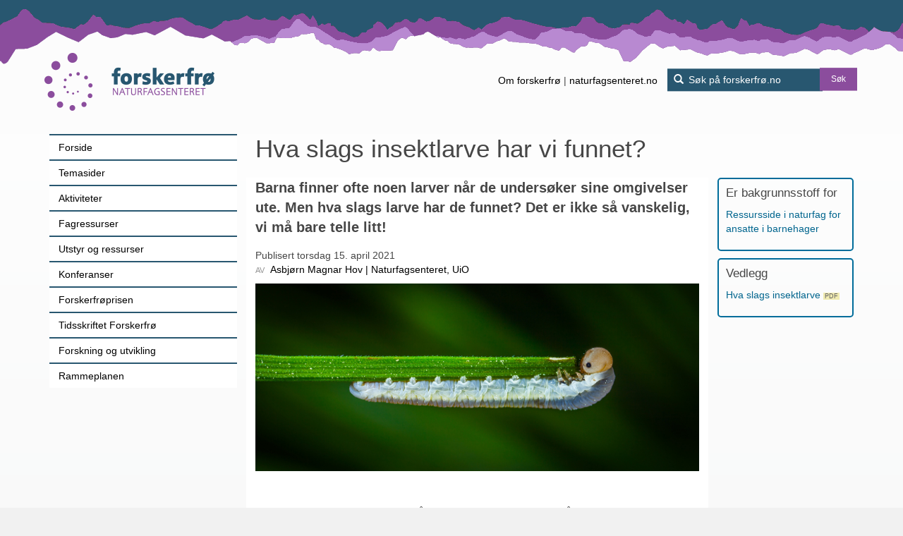

--- FILE ---
content_type: text/html; charset=utf-8
request_url: https://www.xn--forskerfr-t8a.no/artikkel/vis.html?tid=2322205
body_size: 37052
content:
<!DOCTYPE html>

<html lang="no">
<head>
  <meta http-equiv="Content-Type" content="text/html; charset=utf-8" />
  <meta name="viewport" content="width=device-width, initial-scale=1.0">
  <meta name="description" content="">
  <title>Forskerfrø: Hva slags insektlarve har vi funnet?</title>
  
  <link href='https://fonts.kunder.ravn.no/css?family=Oswald:700,300|PT+Serif:400,700,400italic,700italic|PT+Sans:400,700,400italic' rel='stylesheet' type='text/css' />
  <link href='https://fonts.kunder.ravn.no/css?family=Schoolbell' rel='stylesheet' type='text/css'>
  
  <link rel="apple-touch-icon" sizes="57x57" href="/apple-icon-57x57.png">
  <link rel="apple-touch-icon" sizes="60x60" href="/apple-icon-60x60.png">
  <link rel="apple-touch-icon" sizes="72x72" href="/apple-icon-72x72.png">
  <link rel="apple-touch-icon" sizes="76x76" href="/apple-icon-76x76.png">
  <link rel="apple-touch-icon" sizes="114x114" href="/apple-icon-114x114.png">
  <link rel="apple-touch-icon" sizes="120x120" href="/apple-icon-120x120.png">
  <link rel="apple-touch-icon" sizes="144x144" href="/apple-icon-144x144.png">
  <link rel="apple-touch-icon" sizes="152x152" href="/apple-icon-152x152.png">
  <link rel="apple-touch-icon" sizes="180x180" href="/apple-icon-180x180.png">
  <link rel="icon" type="image/png" sizes="192x192"  href="/android-icon-192x192.png">
  <link rel="icon" type="image/png" sizes="32x32" href="/favicon-32x32.png">
  <link rel="icon" type="image/png" sizes="96x96" href="/favicon-96x96.png">
  <link rel="icon" type="image/png" sizes="16x16" href="/favicon-16x16.png">
  <link rel="manifest" href="/manifest.json">

  <meta name="msapplication-TileColor" content="#ffffff">
  <meta name="msapplication-TileImage" content="/ms-icon-144x144.png">
  <meta name="theme-color" content="#ffffff">

  <meta property="og:site_name" content="Forskerfrø" />
  <meta property="og:type" content="article" />
  <meta property="og:url" content="https://www.xn--forskerfr-t8a.no/artikkel/vis.html?tid=2322205" />
  <meta property="og:title" content="Hva slags insektlarve har vi funnet?" />

      <meta property="og:description" content="Barna finner ofte noen larver når de undersøker sine omgivelser ute. Men hva slags larve har de funnet? Det er ikke så vanskelig, vi må bare telle litt!" />
        <meta property="og:image" content="https://www.xn--forskerfr-t8a.no/aim/naturfag/files/8/7/8/7d2999c53614ae55083a1346c538f6078927e76934/8787d2999c53614ae55083a1346c538f6078927e76934.jpg/Scale?geometry=476" />
  
  <link rel="stylesheet" type="text/css" media="all" href="/css/jquery.fancybox-2.1.5.css" />
  <link rel="stylesheet" type="text/css" media="all" href="/css/jquery.fancybox-2.1.5.css" />
  <link rel="stylesheet" type="text/css" media="all" href="/css/subsite.css" />
  
  <style type="text/css">
    
  </style>
  <link rel="alternate" type="application/rss+xml" title="RSS" href="/rss.php"/>

  <script type="text/javascript" src="/js/jquery-latest.js"></script>
  <script type="text/javascript" src="/js/jquery-migrate-latest.js"></script>
  
  <script type="text/javascript" src="/js/lowpro.jquery.js"></script>
  <script type="text/javascript" src="/js/jquery.fancybox-2.1.5.js"></script>
  <script type="text/javascript" src="/js/jcarousellite_1.0.1.min.js"></script>
  <script type="text/javascript" src="/js/bootstrap.min.js" integrity="sha384-0mSbJDEHialfmuBBQP6A4Qrprq5OVfW37PRR3j5ELqxss1yVqOtnepnHVP9aJ7xS" crossorigin="anonymous"></script>
  <script type="text/javascript" src="/js/naturfag.js"></script>
  <script type="text/javascript" src="/js/site.js"></script>
  <script type="text/javascript" src="/js/subsite.js"></script>
  
  <script type="text/javascript">
    //<![CDATA[
    
    
    $(document).ready(function() {
        Naturfag.Site.setupSubmenuToggler();
    });
        
    //]]>

    // Picture element HTML shim|v it for old IE (pairs with Picturefill.js)
    document.createElement( "picture" );
  </script>
  
  <script async="true" src="/js/picturefill-latest.js"></script>
  
   <!-- Plausible -->
<script defer data-domain="forskerfro.no" src="https://plausible.io/js/script.manual.js"></script>
<!-- define the `plausible` function to manually trigger events -->
<script>window.plausible = window.plausible || function() { (window.plausible.q = window.plausible.q || []).push(arguments) }</script>
<!-- trigger pageview -->
<script>
  function prepareUrl(params) {
    const url = new URL(location.href)
    const queryParams = new URLSearchParams(location.search)
    let customUrl = url.protocol + "//" + url.hostname + url.pathname
    let ParamStr = '¿'
    for (const paramName of params) {
      const paramValue = queryParams.get(paramName)
      if (paramValue) ParamStr = ParamStr + paramName + '=' + paramValue + '&'
    }
    return customUrl + ParamStr.slice(0, -1)
  }
  plausible('pageview', { u: prepareUrl(["tid", "sek", "person", "q", "strukt_tid", "kategori", "scope", "person_id", "type", "arstall" ]) })
</script>
<!-- End plausible --> 
</head>

  
  <body class="">
      <div class="skipnav">
        <a href="#main-content">Hopp til hovedinnhold</a>
      </div>
    
  <div class="page-head">
  <div class="page-head-site">
    <div class="container-fluid">                
      <div class="row">
        <div class="pageheader">
          <div class="container">
            <div class="row">
              
                <div class="user-menu-button hovedmeny visible-xs-inline-block visible-sm-inline-block">
                                          <button type="button" class="icon" onClick="Naturfag.Site.toggleResponsiveMenu('.menu-tree')">
                        <span class="sr-only">Hovedmeny</span>
                      </button>
                                    </div>
                      

              <div class="sitenameCont">
                <a class="sitename" href="/" title=""><span class="lenketekst">Lenke til forsiden</span></a>
              </div>


              
              <div class="search-box">
    <form action="https://www.google.com/search" method="get">

        <input type="hidden" name="sitesearch" value="forskerfrø.no" />
        <i class="glyphicon glyphicon-search"></i>
        <input class="defaultText" 
        		name="q" title="S&oslash;k p&aring; forskerfr&oslash;.no"
        		placeholder="S&oslash;k p&aring; forskerfr&oslash;.no" type="text"
        		/>
        <button type="submit" class="btn btn-primary btn-sm">Søk</button>
    </form>
</div>              

              <div class="topp-links">
                <ul><nav aria-label="top-menu">
                    <li>
                      <a class="neglenke" href="http://www.forskerfro.no/artikkel/vis.html?tid=2167832">Om forskerfrø</a> 
                      <span class="divider">|</span> 
                      <a class="neglenke" href="http://www.naturfagsenteret.no">naturfagsenteret.no</a> 
                    </li>
                </nav></ul>
              </div>              
              
            </div>
          </div>
        </div>
      </div>
    </div>                                      
  </div>
</div>





    
<div class="page-main">
    <div class="container   ">
        <div class="row">
            <div class="page-main-head">
                
                
  <div id="menywrapper" class="custom-left-navbar-container">
  <div id="menyholder">
    <div class="main-nav">
                
            <nav aria-label="hovedmeny">
    <ul class="menu-tree menu-tree-dropdown">
    <li>
    
        <form action="https://www.google.com/search" method="get" class="mobile-search">
    <input type="hidden" name="sitesearch" value="forskerfro.no" />
    <i class="glyphicon glyphicon-search"></i>
    <input class="mobile-search-field" 
            name="q" title="S&oslash;k p&aring; forskerfro.no" 
            placeholder="S&oslash;k p&aring; forskerfro.no" type="text" 
            />
                        <button type="submit" class="btn btn-custom btn-sm">Søk</button>
</form>    
    </li>
                                          <li class="level1 ">
            <a href="/c2167772/index.html?tid=2168170">Forside</a>
                        
        </li>
                                          <li class="level1 ">
            <a href="/c2167773/seksjon.html?tid=2167833">Temasider</a>
                        
        </li>
                                          <li class="level1 ">
            <a href="/c2167774/seksjon.html?tid=2167834">Aktiviteter</a>
                        
        </li>
                                          <li class="level1 ">
            <a href="/c2167775/seksjon.html?tid=2167835">Fagressurser</a>
                        
        </li>
                                          <li class="level1 ">
            <a href="/c2175482/seksjon.html?tid=2175507">Utstyr og ressurser</a>
                        
        </li>
                                          <li class="level1 ">
            <a href="/c2175480/seksjon.html?tid=2175518">Konferanser</a>
                        
        </li>
                                          <li class="level1 ">
            <a href="/c2175481/seksjon.html?tid=2175522">Forskerfrøprisen</a>
                        
        </li>
                                          <li class="level1 ">
            <a href="/c2295882/seksjon.html?tid=2295886">Tidsskriftet Forskerfrø</a>
                        
        </li>
                                          <li class="level1 ">
            <a href="/c2244856/seksjon.html?tid=2244864">Forskning og utvikling</a>
                        
        </li>
                                          <li class="level1 ">
            <a href="/c2185193/seksjon.html?tid=2185202">Rammeplanen</a>
                        
        </li>
          </ul>  
    </nav>
    </div>



  </div>
</div>

            </div>
            <div class="page-main-content">
            <a id="main-content"></a>
                
                                                
                                
                                
                                                                                                                                                    
                    

<div class="row">
  <div class="hovedinnhold">
      <h1>Hva slags insektlarve har vi funnet?</h1>
      
            
        <div class="artikkelinnhold">

                    <div class="ingress editortext"><p>Barna finner ofte noen larver når de undersøker sine omgivelser ute. Men hva slags larve har de funnet? Det er ikke så vanskelig, vi må bare telle litt!</p></div>
                                                               

        <div class="byline clearfix">

            <div class="dato">
        <span>Publisert </span>torsdag 15. april 2021
      </div>
      
            <ul>
                              <li class="forfatter">
            <span></span>Asbjørn Magnar Hov
          </li>
                                                  <li class="institusjon">
            <span></span>Naturfagsenteret, UiO
          </li>
                          </ul>
      
    </div>
    
          <div class="brodtekst editortext"><p><span class="embedded-imageblock rwimgblck rwimgblck-fullspalte" id="id-ny-607892276174b--117580341">
    <span class="figure">

                                                
                                        

<picture class="img-responsive ">
  <!--[if IE 9]><video style="display: none;"><![endif]-->

                          <!-- width: 1600 / percent: 50 / size: 2400 / scaledSize: 1200 -->
    <source media="(min-width: 1600px)"
                        srcset="/aim/naturfag/files/e/c/4/3955ba4bc3d8fad5f30316354091e6078927e54366/ec43955ba4bc3d8fad5f30316354091e6078927e54366.jpg/Crop/Scale?Crop:geometry=1500x633%2b0%2b0&Scale:geometry=>1200x1200,
                    /aim/naturfag/files/e/c/4/3955ba4bc3d8fad5f30316354091e6078927e54366/ec43955ba4bc3d8fad5f30316354091e6078927e54366.jpg/Crop/Scale?Crop:geometry=1500x633%2b0%2b0&Scale:geometry=>2400x2400 2x"
                        >

                              <!-- width: 1200 / percent: 50 / size: 1600 / scaledSize: 800 -->
    <source media="(min-width: 1200px)"
                        srcset="/aim/naturfag/files/e/c/4/3955ba4bc3d8fad5f30316354091e6078927e54366/ec43955ba4bc3d8fad5f30316354091e6078927e54366.jpg/Crop/Scale?Crop:geometry=1500x633%2b0%2b0&Scale:geometry=>800x800,
                    /aim/naturfag/files/e/c/4/3955ba4bc3d8fad5f30316354091e6078927e54366/ec43955ba4bc3d8fad5f30316354091e6078927e54366.jpg/Crop/Scale?Crop:geometry=1500x633%2b0%2b0&Scale:geometry=>1600x1600 2x"
                        >

                              <!-- width: 992 / percent: 50 / size: 1200 / scaledSize: 600 -->
    <source media="(min-width: 992px)"
                        srcset="/aim/naturfag/files/e/c/4/3955ba4bc3d8fad5f30316354091e6078927e54366/ec43955ba4bc3d8fad5f30316354091e6078927e54366.jpg/Crop/Scale?Crop:geometry=1500x633%2b0%2b0&Scale:geometry=>600x600,
                    /aim/naturfag/files/e/c/4/3955ba4bc3d8fad5f30316354091e6078927e54366/ec43955ba4bc3d8fad5f30316354091e6078927e54366.jpg/Crop/Scale?Crop:geometry=1500x633%2b0%2b0&Scale:geometry=>1200x1200 2x"
                        >

                              <!-- width: 768 / percent: 50 / size: 992 / scaledSize: 496 -->
    <source media="(min-width: 768px)"
                        srcset="/aim/naturfag/files/e/c/4/3955ba4bc3d8fad5f30316354091e6078927e54366/ec43955ba4bc3d8fad5f30316354091e6078927e54366.jpg/Crop/Scale?Crop:geometry=1500x633%2b0%2b0&Scale:geometry=>496x496,
                    /aim/naturfag/files/e/c/4/3955ba4bc3d8fad5f30316354091e6078927e54366/ec43955ba4bc3d8fad5f30316354091e6078927e54366.jpg/Crop/Scale?Crop:geometry=1500x633%2b0%2b0&Scale:geometry=>992x992 2x"
                        >

                              <!-- width: 480 / percent: 50 / size: 768 / scaledSize: 384 -->
    <source media="(min-width: 480px)"
                        srcset="/aim/naturfag/files/e/c/4/3955ba4bc3d8fad5f30316354091e6078927e54366/ec43955ba4bc3d8fad5f30316354091e6078927e54366.jpg/Crop/Scale?Crop:geometry=1500x633%2b0%2b0&Scale:geometry=>384x384,
                    /aim/naturfag/files/e/c/4/3955ba4bc3d8fad5f30316354091e6078927e54366/ec43955ba4bc3d8fad5f30316354091e6078927e54366.jpg/Crop/Scale?Crop:geometry=1500x633%2b0%2b0&Scale:geometry=>768x768 2x"
                        >

                              <!-- width: 320 / percent: 50 / size: 480 / scaledSize: 240 -->
    <source media="(min-width: 320px)"
                        srcset="/aim/naturfag/files/e/c/4/3955ba4bc3d8fad5f30316354091e6078927e54366/ec43955ba4bc3d8fad5f30316354091e6078927e54366.jpg/Crop/Scale?Crop:geometry=1500x633%2b0%2b0&Scale:geometry=>240x240,
                    /aim/naturfag/files/e/c/4/3955ba4bc3d8fad5f30316354091e6078927e54366/ec43955ba4bc3d8fad5f30316354091e6078927e54366.jpg/Crop/Scale?Crop:geometry=1500x633%2b0%2b0&Scale:geometry=>480x480 2x"
                        >

      
 <!--[if IE 9]></video><![endif]-->

    <img src="[data-uri]"
       alt="VepselarvePixabay"
       class="img-responsive ">

</picture>


            <span class="figcaption">
                        </span>
        
    </span>
</span>
</p>
<p> </p>
<p>Selv om larver kan være vanskelig å bestemme til art, er det enkelt å finne ut om en larve blir til en flue, bille, sommerfugl eller veps – <em>det er bare å telle bein!</em> Insektlarver har to typer bein: De seks vanlige insektbeina foran og noe som kalles vorteføtter bak (se figur). Det er antallet, eventuelt fraværet av disse som bestemmer hva slags insekt vi ser på. Bli med og tell!</p>
<p><span class="embedded-imageblock rwimgblck rwimgblck-fullspalte" id="id-t-2322205-o-4164858-936827714">
    <span class="figure">

                                                
                        

<picture class="img-responsive ">
  <!--[if IE 9]><video style="display: none;"><![endif]-->

                          <!-- width: 1600 / percent: 50 / size: 2400 / scaledSize: 1200 -->
    <source media="(min-width: 1600px)"
                        srcset="/aim/naturfag/files/4/9/8/82a00b872811be7def16e419613826078927d5bcd1/49882a00b872811be7def16e419613826078927d5bcd1.png/Crop/Scale?Crop:geometry=1920x960%2b0%2b0&Scale:geometry=>1200x1200,
                    /aim/naturfag/files/4/9/8/82a00b872811be7def16e419613826078927d5bcd1/49882a00b872811be7def16e419613826078927d5bcd1.png/Crop/Scale?Crop:geometry=1920x960%2b0%2b0&Scale:geometry=>2400x2400 2x"
                        >

                              <!-- width: 1200 / percent: 50 / size: 1600 / scaledSize: 800 -->
    <source media="(min-width: 1200px)"
                        srcset="/aim/naturfag/files/4/9/8/82a00b872811be7def16e419613826078927d5bcd1/49882a00b872811be7def16e419613826078927d5bcd1.png/Crop/Scale?Crop:geometry=1920x960%2b0%2b0&Scale:geometry=>800x800,
                    /aim/naturfag/files/4/9/8/82a00b872811be7def16e419613826078927d5bcd1/49882a00b872811be7def16e419613826078927d5bcd1.png/Crop/Scale?Crop:geometry=1920x960%2b0%2b0&Scale:geometry=>1600x1600 2x"
                        >

                              <!-- width: 992 / percent: 50 / size: 1200 / scaledSize: 600 -->
    <source media="(min-width: 992px)"
                        srcset="/aim/naturfag/files/4/9/8/82a00b872811be7def16e419613826078927d5bcd1/49882a00b872811be7def16e419613826078927d5bcd1.png/Crop/Scale?Crop:geometry=1920x960%2b0%2b0&Scale:geometry=>600x600,
                    /aim/naturfag/files/4/9/8/82a00b872811be7def16e419613826078927d5bcd1/49882a00b872811be7def16e419613826078927d5bcd1.png/Crop/Scale?Crop:geometry=1920x960%2b0%2b0&Scale:geometry=>1200x1200 2x"
                        >

                              <!-- width: 768 / percent: 50 / size: 992 / scaledSize: 496 -->
    <source media="(min-width: 768px)"
                        srcset="/aim/naturfag/files/4/9/8/82a00b872811be7def16e419613826078927d5bcd1/49882a00b872811be7def16e419613826078927d5bcd1.png/Crop/Scale?Crop:geometry=1920x960%2b0%2b0&Scale:geometry=>496x496,
                    /aim/naturfag/files/4/9/8/82a00b872811be7def16e419613826078927d5bcd1/49882a00b872811be7def16e419613826078927d5bcd1.png/Crop/Scale?Crop:geometry=1920x960%2b0%2b0&Scale:geometry=>992x992 2x"
                        >

                              <!-- width: 480 / percent: 50 / size: 768 / scaledSize: 384 -->
    <source media="(min-width: 480px)"
                        srcset="/aim/naturfag/files/4/9/8/82a00b872811be7def16e419613826078927d5bcd1/49882a00b872811be7def16e419613826078927d5bcd1.png/Crop/Scale?Crop:geometry=1920x960%2b0%2b0&Scale:geometry=>384x384,
                    /aim/naturfag/files/4/9/8/82a00b872811be7def16e419613826078927d5bcd1/49882a00b872811be7def16e419613826078927d5bcd1.png/Crop/Scale?Crop:geometry=1920x960%2b0%2b0&Scale:geometry=>768x768 2x"
                        >

                              <!-- width: 320 / percent: 50 / size: 480 / scaledSize: 240 -->
    <source media="(min-width: 320px)"
                        srcset="/aim/naturfag/files/4/9/8/82a00b872811be7def16e419613826078927d5bcd1/49882a00b872811be7def16e419613826078927d5bcd1.png/Crop/Scale?Crop:geometry=1920x960%2b0%2b0&Scale:geometry=>240x240,
                    /aim/naturfag/files/4/9/8/82a00b872811be7def16e419613826078927d5bcd1/49882a00b872811be7def16e419613826078927d5bcd1.png/Crop/Scale?Crop:geometry=1920x960%2b0%2b0&Scale:geometry=>480x480 2x"
                        >

      
 <!--[if IE 9]></video><![endif]-->

    <img src="[data-uri]"
       alt="Larve med fem par vorteføtter og tre par insektbein"
       class="img-responsive ">

</picture>


            <span class="figcaption">
                    <span class="bildetekst">Larve med fem par vorteføtter og tre par insektbein</span>
                        </span>
        
    </span>
</span>
</p>
<p> </p>
<h3>Bestemmelse av larver</h3>
<div>Sammen med barna kan dere bestemme larvene på to måter. Enten ved å sammenligne med bruk av plansjen, eller la de se på kjennetegn steg for steg med å bruke en bestemmelsesnøkkel. Begge metodene er fine på hver sin måte ved at barna ser etter kjennetegn, sammenligner og teller.</div>
<div> </div>
<div><em>Plansjen kan lastes ned under vedlegg.</em></div>
<div> </div>
<div><em>Her er en enkel bestemmelsesnøkkel:</em></div>
<div>Begynn på punkt 1 og besvar spørsmålene videre</div>
<div> </div>
<div><strong>1. Har larven tre par insektbein foran</strong>?</div>
<div> </div>
<div><strong>Ja</strong> <em>- Gå til punkt 2</em></div>
<div> </div>
<div><strong>Nei</strong>, den har ingen bein i det hele tatt</div>
<div>- Du har funnet en 
<a id="faktaboks-2322559" class="faktaboksPopper" href="/ajax/faktaboks.html?tid=2322559">fluelarve</a>
</div>
<div> </div>
<div><strong>2. Har larven vorteføtter?</strong></div>
<div> </div>
<div><strong>Ja</strong> <em>- Gå til punkt 3</em></div>
<div> </div>
<div><strong>Nei</strong>, bare tre par insektbein foran</div>
<div>- Du har funnet en 
<a id="faktaboks-2322612" class="faktaboksPopper" href="/ajax/faktaboks.html?tid=2322612">billelarve</a>
</div>
<div> </div>
<div>
<div><strong>3. Har larven fem eller færre par vorteføtter?</strong></div>
<div> </div>
<div><span><strong>Ja</strong> - Du har funnet en s</span>ommerfugllarve, men <em>gå til punkt 4</em></div>
<div> </div>
<div><span><strong>Nei</strong>, det er seks eller flere</span></div>
<div>- Du har funnet en 
<a id="faktaboks-2322613" class="faktaboksPopper" href="/ajax/faktaboks.html?tid=2322613">vepselarve</a>
</div>
<div> </div>
<div><strong>4. Hvor mange par vorteføtter har larven?</strong></div>
<div>
<div> </div>
<div>2 par</div>
<div>Du har funnet en 
<a id="faktaboks-2322614" class="faktaboksPopper" href="/ajax/faktaboks.html?tid=2322614">målerlarve</a>
, som er en sommerfugllarve med bare to par vorteføtter</div>
<div>
<div> </div>
<div><span>5 par</span></div>
<div>Du har funnet en 
<a id="faktaboks-2322615" class="faktaboksPopper" href="/ajax/faktaboks.html?tid=2322615">sommerfugllarve</a>
 med fem par vorteføtter (finne mange ulike)</div>
</div>
</div>
</div>
<p> </p>
<p> </p>
<p> </p>
<p><span class="embedded-imageblock rwimgblck rwimgblck-fullspalte" id="id-t-2322205-o-4164858-365416729">
    <span class="figure">

                                                
                                        

<picture class="img-responsive ">
  <!--[if IE 9]><video style="display: none;"><![endif]-->

                          <!-- width: 1600 / percent: 50 / size: 2400 / scaledSize: 1200 -->
    <source media="(min-width: 1600px)"
                        srcset="/aim/naturfag/files/8/5/7/22c14a883f6a7bb83a7380d304316607895def2aa6/85722c14a883f6a7bb83a7380d304316607895def2aa6.png/Crop/Scale?Crop:geometry=1622x1655%2b0%2b0&Scale:geometry=>1200x1200,
                    /aim/naturfag/files/8/5/7/22c14a883f6a7bb83a7380d304316607895def2aa6/85722c14a883f6a7bb83a7380d304316607895def2aa6.png/Crop/Scale?Crop:geometry=1622x1655%2b0%2b0&Scale:geometry=>2400x2400 2x"
                        >

                              <!-- width: 1200 / percent: 50 / size: 1600 / scaledSize: 800 -->
    <source media="(min-width: 1200px)"
                        srcset="/aim/naturfag/files/8/5/7/22c14a883f6a7bb83a7380d304316607895def2aa6/85722c14a883f6a7bb83a7380d304316607895def2aa6.png/Crop/Scale?Crop:geometry=1622x1655%2b0%2b0&Scale:geometry=>800x800,
                    /aim/naturfag/files/8/5/7/22c14a883f6a7bb83a7380d304316607895def2aa6/85722c14a883f6a7bb83a7380d304316607895def2aa6.png/Crop/Scale?Crop:geometry=1622x1655%2b0%2b0&Scale:geometry=>1600x1600 2x"
                        >

                              <!-- width: 992 / percent: 50 / size: 1200 / scaledSize: 600 -->
    <source media="(min-width: 992px)"
                        srcset="/aim/naturfag/files/8/5/7/22c14a883f6a7bb83a7380d304316607895def2aa6/85722c14a883f6a7bb83a7380d304316607895def2aa6.png/Crop/Scale?Crop:geometry=1622x1655%2b0%2b0&Scale:geometry=>600x600,
                    /aim/naturfag/files/8/5/7/22c14a883f6a7bb83a7380d304316607895def2aa6/85722c14a883f6a7bb83a7380d304316607895def2aa6.png/Crop/Scale?Crop:geometry=1622x1655%2b0%2b0&Scale:geometry=>1200x1200 2x"
                        >

                              <!-- width: 768 / percent: 50 / size: 992 / scaledSize: 496 -->
    <source media="(min-width: 768px)"
                        srcset="/aim/naturfag/files/8/5/7/22c14a883f6a7bb83a7380d304316607895def2aa6/85722c14a883f6a7bb83a7380d304316607895def2aa6.png/Crop/Scale?Crop:geometry=1622x1655%2b0%2b0&Scale:geometry=>496x496,
                    /aim/naturfag/files/8/5/7/22c14a883f6a7bb83a7380d304316607895def2aa6/85722c14a883f6a7bb83a7380d304316607895def2aa6.png/Crop/Scale?Crop:geometry=1622x1655%2b0%2b0&Scale:geometry=>992x992 2x"
                        >

                              <!-- width: 480 / percent: 50 / size: 768 / scaledSize: 384 -->
    <source media="(min-width: 480px)"
                        srcset="/aim/naturfag/files/8/5/7/22c14a883f6a7bb83a7380d304316607895def2aa6/85722c14a883f6a7bb83a7380d304316607895def2aa6.png/Crop/Scale?Crop:geometry=1622x1655%2b0%2b0&Scale:geometry=>384x384,
                    /aim/naturfag/files/8/5/7/22c14a883f6a7bb83a7380d304316607895def2aa6/85722c14a883f6a7bb83a7380d304316607895def2aa6.png/Crop/Scale?Crop:geometry=1622x1655%2b0%2b0&Scale:geometry=>768x768 2x"
                        >

                              <!-- width: 320 / percent: 50 / size: 480 / scaledSize: 240 -->
    <source media="(min-width: 320px)"
                        srcset="/aim/naturfag/files/8/5/7/22c14a883f6a7bb83a7380d304316607895def2aa6/85722c14a883f6a7bb83a7380d304316607895def2aa6.png/Crop/Scale?Crop:geometry=1622x1655%2b0%2b0&Scale:geometry=>240x240,
                    /aim/naturfag/files/8/5/7/22c14a883f6a7bb83a7380d304316607895def2aa6/85722c14a883f6a7bb83a7380d304316607895def2aa6.png/Crop/Scale?Crop:geometry=1622x1655%2b0%2b0&Scale:geometry=>480x480 2x"
                        >

      
 <!--[if IE 9]></video><![endif]-->

    <img src="[data-uri]"
       alt="Hva slags insektlarve plansje"
       class="img-responsive ">

</picture>


            <span class="figcaption">
                        </span>
        
    </span>
</span>
</p></div>
                              <!--div class="lareplanmal-liste"-->

          
                  </div>
    </div>
    <div class="sekunderinnhold">
        
<div class="standardassosiasjoner">

        
            
    
        
    
            <div class="erbakgrunnstoffCont assocCont prio2">
    <h3>Er bakgrunnsstoff for</h3>
    <ul>
            <li><a href="/artikkel/vis.html?tid=2404668">Ressursside i naturfag for ansatte i barnehager</a></li>
          </ul>
    </div>
        

    
            


        

        
        
            <div class="vedleggCont assocCont">
      <h3>Vedlegg</h3>
      <ul>
                <li><a href="/binfil/download2.php?tid=2322219">Hva slags insektlarve <span class="stofftypeLabel">pdf</span></a></li>
              </ul>
    </div>
    



      <!-- Blir forutsatt av -->
            
      <!-- Forutsetter -->
            

    <!-- Nettressurser -->
        

</div>    </div>
</div>
                    
                                        <div class="article-info-container clearfix">

                                                <div class="institusjon clearfix">
                        <div class="inner-box">
                                                                            <a href="https://www.naturfagsenteret.no">
                            <span class="bilde">                                

<picture class="img-responsive ">
  <!--[if IE 9]><video style="display: none;"><![endif]-->

                          <!-- width: 1600 / percent: 50 / size: 2400 / scaledSize: 1200 -->
    <source media="(min-width: 1600px)"
                        srcset="/aim/naturfag/files/c/3/5/4491a6f95fa55d00cb59a83382d5b5a83f7a608795/c354491a6f95fa55d00cb59a83382d5b5a83f7a608795.png/Scale?geometry=1200>x,
                    /aim/naturfag/files/c/3/5/4491a6f95fa55d00cb59a83382d5b5a83f7a608795/c354491a6f95fa55d00cb59a83382d5b5a83f7a608795.png/Scale?geometry=2400>x 2x"
                        >

                              <!-- width: 1200 / percent: 50 / size: 1600 / scaledSize: 800 -->
    <source media="(min-width: 1200px)"
                        srcset="/aim/naturfag/files/c/3/5/4491a6f95fa55d00cb59a83382d5b5a83f7a608795/c354491a6f95fa55d00cb59a83382d5b5a83f7a608795.png/Scale?geometry=800>x,
                    /aim/naturfag/files/c/3/5/4491a6f95fa55d00cb59a83382d5b5a83f7a608795/c354491a6f95fa55d00cb59a83382d5b5a83f7a608795.png/Scale?geometry=1600>x 2x"
                        >

                              <!-- width: 992 / percent: 50 / size: 1200 / scaledSize: 600 -->
    <source media="(min-width: 992px)"
                        srcset="/aim/naturfag/files/c/3/5/4491a6f95fa55d00cb59a83382d5b5a83f7a608795/c354491a6f95fa55d00cb59a83382d5b5a83f7a608795.png/Scale?geometry=600>x,
                    /aim/naturfag/files/c/3/5/4491a6f95fa55d00cb59a83382d5b5a83f7a608795/c354491a6f95fa55d00cb59a83382d5b5a83f7a608795.png/Scale?geometry=1200>x 2x"
                        >

                              <!-- width: 768 / percent: 50 / size: 992 / scaledSize: 496 -->
    <source media="(min-width: 768px)"
                        srcset="/aim/naturfag/files/c/3/5/4491a6f95fa55d00cb59a83382d5b5a83f7a608795/c354491a6f95fa55d00cb59a83382d5b5a83f7a608795.png/Scale?geometry=496>x,
                    /aim/naturfag/files/c/3/5/4491a6f95fa55d00cb59a83382d5b5a83f7a608795/c354491a6f95fa55d00cb59a83382d5b5a83f7a608795.png/Scale?geometry=992>x 2x"
                        >

                              <!-- width: 480 / percent: 50 / size: 768 / scaledSize: 384 -->
    <source media="(min-width: 480px)"
                        srcset="/aim/naturfag/files/c/3/5/4491a6f95fa55d00cb59a83382d5b5a83f7a608795/c354491a6f95fa55d00cb59a83382d5b5a83f7a608795.png/Scale?geometry=384>x,
                    /aim/naturfag/files/c/3/5/4491a6f95fa55d00cb59a83382d5b5a83f7a608795/c354491a6f95fa55d00cb59a83382d5b5a83f7a608795.png/Scale?geometry=768>x 2x"
                        >

                              <!-- width: 320 / percent: 50 / size: 480 / scaledSize: 240 -->
    <source media="(min-width: 320px)"
                        srcset="/aim/naturfag/files/c/3/5/4491a6f95fa55d00cb59a83382d5b5a83f7a608795/c354491a6f95fa55d00cb59a83382d5b5a83f7a608795.png/Scale?geometry=240>x,
                    /aim/naturfag/files/c/3/5/4491a6f95fa55d00cb59a83382d5b5a83f7a608795/c354491a6f95fa55d00cb59a83382d5b5a83f7a608795.png/Scale?geometry=480>x 2x"
                        >

      
 <!--[if IE 9]></video><![endif]-->

    <img src="[data-uri]"
       alt="Naturfagsenteret"
       class="img-responsive ">

</picture>

</span>
                            </a>
                                                <h3>Levert av</h3>
                        <div class="tittel">Naturfagsenteret, UiO</div>
                        </div>
                    </div>
                            
                                                <div class="forfatter clearfix">
                        <div class="inner-box">
                                                                                                                        <span class="bilde">                                

<picture class="img-responsive ">
  <!--[if IE 9]><video style="display: none;"><![endif]-->

                          <!-- width: 1600 / percent: 50 / size: 2400 / scaledSize: 1200 -->
    <source media="(min-width: 1600px)"
                        srcset="/aim/naturfag/files/e/1/6/12175d6179fee72a8731d362eefc35e3bf32d23d3c/e1612175d6179fee72a8731d362eefc35e3bf32d23d3c.jpg/Crop?geometry=150x150%2b0%2b9,
                    /aim/naturfag/files/e/1/6/12175d6179fee72a8731d362eefc35e3bf32d23d3c/e1612175d6179fee72a8731d362eefc35e3bf32d23d3c.jpg/Crop?geometry=150x150%2b0%2b9 2x"
                        >

                              <!-- width: 1200 / percent: 50 / size: 1600 / scaledSize: 800 -->
    <source media="(min-width: 1200px)"
                        srcset="/aim/naturfag/files/e/1/6/12175d6179fee72a8731d362eefc35e3bf32d23d3c/e1612175d6179fee72a8731d362eefc35e3bf32d23d3c.jpg/Crop?geometry=150x150%2b0%2b9,
                    /aim/naturfag/files/e/1/6/12175d6179fee72a8731d362eefc35e3bf32d23d3c/e1612175d6179fee72a8731d362eefc35e3bf32d23d3c.jpg/Crop?geometry=150x150%2b0%2b9 2x"
                        >

                              <!-- width: 992 / percent: 50 / size: 1200 / scaledSize: 600 -->
    <source media="(min-width: 992px)"
                        srcset="/aim/naturfag/files/e/1/6/12175d6179fee72a8731d362eefc35e3bf32d23d3c/e1612175d6179fee72a8731d362eefc35e3bf32d23d3c.jpg/Crop?geometry=150x150%2b0%2b9,
                    /aim/naturfag/files/e/1/6/12175d6179fee72a8731d362eefc35e3bf32d23d3c/e1612175d6179fee72a8731d362eefc35e3bf32d23d3c.jpg/Crop?geometry=150x150%2b0%2b9 2x"
                        >

                              <!-- width: 768 / percent: 50 / size: 992 / scaledSize: 496 -->
    <source media="(min-width: 768px)"
                        srcset="/aim/naturfag/files/e/1/6/12175d6179fee72a8731d362eefc35e3bf32d23d3c/e1612175d6179fee72a8731d362eefc35e3bf32d23d3c.jpg/Crop?geometry=150x150%2b0%2b9,
                    /aim/naturfag/files/e/1/6/12175d6179fee72a8731d362eefc35e3bf32d23d3c/e1612175d6179fee72a8731d362eefc35e3bf32d23d3c.jpg/Crop?geometry=150x150%2b0%2b9 2x"
                        >

                              <!-- width: 480 / percent: 50 / size: 768 / scaledSize: 384 -->
    <source media="(min-width: 480px)"
                        srcset="/aim/naturfag/files/e/1/6/12175d6179fee72a8731d362eefc35e3bf32d23d3c/e1612175d6179fee72a8731d362eefc35e3bf32d23d3c.jpg/Crop?geometry=150x150%2b0%2b9,
                    /aim/naturfag/files/e/1/6/12175d6179fee72a8731d362eefc35e3bf32d23d3c/e1612175d6179fee72a8731d362eefc35e3bf32d23d3c.jpg/Crop?geometry=150x150%2b0%2b9 2x"
                        >

                              <!-- width: 320 / percent: 50 / size: 480 / scaledSize: 240 -->
    <source media="(min-width: 320px)"
                        srcset="/aim/naturfag/files/e/1/6/12175d6179fee72a8731d362eefc35e3bf32d23d3c/e1612175d6179fee72a8731d362eefc35e3bf32d23d3c.jpg/Crop?geometry=150x150%2b0%2b9,
                    /aim/naturfag/files/e/1/6/12175d6179fee72a8731d362eefc35e3bf32d23d3c/e1612175d6179fee72a8731d362eefc35e3bf32d23d3c.jpg/Crop?geometry=150x150%2b0%2b9 2x"
                        >

      
 <!--[if IE 9]></video><![endif]-->

    <img src="[data-uri]"
       alt="AMHov"
       class="img-responsive ">

</picture>

</span>
                                                        <h3>Forfatter</h3>
                            <div class="tittel">Asbjørn Magnar Hov</div>
                        </div>
                    </div>
                                        
        </div>
    
                            </div>

            <div class="after-menu-container">
                
                                <div class="after-menu-bottom-container">
                                    </div>
                            </div>

        </div>
    </div>
</div>


      

    
<div class="page-foot">
    <div class="container">
        <div class="footer">
  <div class="bilde">
    <img src="/images/footerlogo.png" alt="Logo Naturfagsenteret" />
  </div>
  <div class="text">
    <p>forskerfrø.no blir drifta av <a class="neglenke" href="https://www.naturfagsenteret.no/">Nasjonalt senter for naturfag i opplæringa</a><br />
    Kontakt oss: <a href="mailto:forskerfro@naturfagsenteret.no">forskerfro@naturfagsenteret.no</a> <span class="dash">Ansvarleg redaktør: Merethe Frøyland</span>
    <span class="dash"><a href="https://www.forskerfrø.no/artikkel/vis.html?tid=2167827">Personvernerklæring</a></span>
    <span class="dash"><a href="https://www.forskerfrø.no/artikkel/vis.html?tid=2366475">Tilgjengelegheitserklæring</a></span></p>
  </div>
</div>



    </div>
</div>


  </body>


 <script type="text/javascript">
  if($('.user-menu-button').css('display') == 'block')
  {
    $('.menu-tree').addClass('visible-nav-btn');
  }
  else if($('.user-menu-button').css('display') == 'none')
  {
    $('.menu-tree').css('display: block');
  }
</script>

</html>


--- FILE ---
content_type: text/css
request_url: https://www.xn--forskerfr-t8a.no/css/subsite.css
body_size: 181321
content:
/*! normalize.css v3.0.1 | MIT License | git.io/normalize */html{font-family:sans-serif;-ms-text-size-adjust:100%;-webkit-text-size-adjust:100%}body{margin:0}article,aside,details,figcaption,figure,footer,header,hgroup,main,nav,section,summary{display:block}audio,canvas,progress,video{display:inline-block;vertical-align:baseline}audio:not([controls]){display:none;height:0}[hidden],template{display:none}a{background:transparent}a:active,a:hover{outline:0}abbr[title]{border-bottom:1px dotted}b,strong{font-weight:bold}dfn{font-style:italic}h1{font-size:2em;margin:0.67em 0}mark{background:#ff0;color:#000}small{font-size:80%}sub,sup{font-size:75%;line-height:0;position:relative;vertical-align:baseline}sup{top:-0.5em}sub{bottom:-0.25em}img{border:0}svg:not(:root){overflow:hidden}figure{margin:1em 40px}hr{-moz-box-sizing:content-box;box-sizing:content-box;height:0}pre{overflow:auto}code,kbd,pre,samp{font-family:monospace, monospace;font-size:1em}button,input,optgroup,select,textarea{color:inherit;font:inherit;margin:0}button{overflow:visible}button,select{text-transform:none}button,html input[type="button"],input[type="reset"],input[type="submit"]{-webkit-appearance:button;cursor:pointer}button[disabled],html input[disabled]{cursor:default}button::-moz-focus-inner,input::-moz-focus-inner{border:0;padding:0}input{line-height:normal}input[type="checkbox"],input[type="radio"]{box-sizing:border-box;padding:0}input[type="number"]::-webkit-inner-spin-button,input[type="number"]::-webkit-outer-spin-button{height:auto}input[type="search"]{-webkit-appearance:textfield;-moz-box-sizing:content-box;-webkit-box-sizing:content-box;box-sizing:content-box}input[type="search"]::-webkit-search-cancel-button,input[type="search"]::-webkit-search-decoration{-webkit-appearance:none}fieldset{border:1px solid #c0c0c0;margin:0 2px;padding:0.35em 0.625em 0.75em}legend{border:0;padding:0}textarea{overflow:auto}optgroup{font-weight:bold}table{border-collapse:collapse;border-spacing:0}td,th{padding:0}@media print{*{text-shadow:none !important;color:#000 !important;background:transparent !important;box-shadow:none !important}a,a:visited{text-decoration:underline}a[href]:after{content:" (" attr(href) ")"}abbr[title]:after{content:" (" attr(title) ")"}a[href^="javascript:"]:after,a[href^="#"]:after{content:""}pre,blockquote{border:1px solid #999;page-break-inside:avoid}thead{display:table-header-group}tr,img{page-break-inside:avoid}img{max-width:100% !important}p,h2,h3{orphans:3;widows:3}h2,h3{page-break-after:avoid}select{background:#fff !important}.navbar{display:none}.table td,.table th{background-color:#fff !important}.btn>.caret,.dropup>.btn>.caret{border-top-color:#000 !important}.label{border:1px solid #000}.table{border-collapse:collapse !important}.table-bordered th,.table-bordered td{border:1px solid #ddd !important}}@font-face{font-family:'Glyphicons Halflings';src:url("/fonts/bootstrap/glyphicons-halflings-regular.eot");src:url("/fonts/bootstrap/glyphicons-halflings-regular.eot?#iefix") format("embedded-opentype"),url("/fonts/bootstrap/glyphicons-halflings-regular.woff") format("woff"),url("/fonts/bootstrap/glyphicons-halflings-regular.ttf") format("truetype"),url("/fonts/bootstrap/glyphicons-halflings-regular.svg#glyphicons_halflingsregular") format("svg")}.glyphicon{position:relative;top:1px;display:inline-block;font-family:'Glyphicons Halflings';font-style:normal;font-weight:normal;line-height:1;-webkit-font-smoothing:antialiased;-moz-osx-font-smoothing:grayscale}.glyphicon-asterisk:before{content:"\2a"}.glyphicon-plus:before{content:"\2b"}.glyphicon-euro:before{content:"\20ac"}.glyphicon-minus:before{content:"\2212"}.glyphicon-cloud:before{content:"\2601"}.glyphicon-envelope:before{content:"\2709"}.glyphicon-pencil:before{content:"\270f"}.glyphicon-glass:before{content:"\e001"}.glyphicon-music:before{content:"\e002"}.glyphicon-search:before{content:"\e003"}.glyphicon-heart:before{content:"\e005"}.glyphicon-star:before{content:"\e006"}.glyphicon-star-empty:before{content:"\e007"}.glyphicon-user:before{content:"\e008"}.glyphicon-film:before{content:"\e009"}.glyphicon-th-large:before{content:"\e010"}.glyphicon-th:before{content:"\e011"}.glyphicon-th-list:before{content:"\e012"}.glyphicon-ok:before{content:"\e013"}.glyphicon-remove:before{content:"\e014"}.glyphicon-zoom-in:before{content:"\e015"}.glyphicon-zoom-out:before{content:"\e016"}.glyphicon-off:before{content:"\e017"}.glyphicon-signal:before{content:"\e018"}.glyphicon-cog:before{content:"\e019"}.glyphicon-trash:before{content:"\e020"}.glyphicon-home:before{content:"\e021"}.glyphicon-file:before{content:"\e022"}.glyphicon-time:before{content:"\e023"}.glyphicon-road:before{content:"\e024"}.glyphicon-download-alt:before{content:"\e025"}.glyphicon-download:before{content:"\e026"}.glyphicon-upload:before{content:"\e027"}.glyphicon-inbox:before{content:"\e028"}.glyphicon-play-circle:before{content:"\e029"}.glyphicon-repeat:before{content:"\e030"}.glyphicon-refresh:before{content:"\e031"}.glyphicon-list-alt:before{content:"\e032"}.glyphicon-lock:before{content:"\e033"}.glyphicon-flag:before{content:"\e034"}.glyphicon-headphones:before{content:"\e035"}.glyphicon-volume-off:before{content:"\e036"}.glyphicon-volume-down:before{content:"\e037"}.glyphicon-volume-up:before{content:"\e038"}.glyphicon-qrcode:before{content:"\e039"}.glyphicon-barcode:before{content:"\e040"}.glyphicon-tag:before{content:"\e041"}.glyphicon-tags:before{content:"\e042"}.glyphicon-book:before{content:"\e043"}.glyphicon-bookmark:before{content:"\e044"}.glyphicon-print:before{content:"\e045"}.glyphicon-camera:before{content:"\e046"}.glyphicon-font:before{content:"\e047"}.glyphicon-bold:before{content:"\e048"}.glyphicon-italic:before{content:"\e049"}.glyphicon-text-height:before{content:"\e050"}.glyphicon-text-width:before{content:"\e051"}.glyphicon-align-left:before{content:"\e052"}.glyphicon-align-center:before{content:"\e053"}.glyphicon-align-right:before{content:"\e054"}.glyphicon-align-justify:before{content:"\e055"}.glyphicon-list:before{content:"\e056"}.glyphicon-indent-left:before{content:"\e057"}.glyphicon-indent-right:before{content:"\e058"}.glyphicon-facetime-video:before{content:"\e059"}.glyphicon-picture:before{content:"\e060"}.glyphicon-map-marker:before{content:"\e062"}.glyphicon-adjust:before{content:"\e063"}.glyphicon-tint:before{content:"\e064"}.glyphicon-edit:before{content:"\e065"}.glyphicon-share:before{content:"\e066"}.glyphicon-check:before{content:"\e067"}.glyphicon-move:before{content:"\e068"}.glyphicon-step-backward:before{content:"\e069"}.glyphicon-fast-backward:before{content:"\e070"}.glyphicon-backward:before{content:"\e071"}.glyphicon-play:before{content:"\e072"}.glyphicon-pause:before{content:"\e073"}.glyphicon-stop:before{content:"\e074"}.glyphicon-forward:before{content:"\e075"}.glyphicon-fast-forward:before{content:"\e076"}.glyphicon-step-forward:before{content:"\e077"}.glyphicon-eject:before{content:"\e078"}.glyphicon-chevron-left:before{content:"\e079"}.glyphicon-chevron-right:before{content:"\e080"}.glyphicon-plus-sign:before{content:"\e081"}.glyphicon-minus-sign:before{content:"\e082"}.glyphicon-remove-sign:before{content:"\e083"}.glyphicon-ok-sign:before{content:"\e084"}.glyphicon-question-sign:before{content:"\e085"}.glyphicon-info-sign:before{content:"\e086"}.glyphicon-screenshot:before{content:"\e087"}.glyphicon-remove-circle:before{content:"\e088"}.glyphicon-ok-circle:before{content:"\e089"}.glyphicon-ban-circle:before{content:"\e090"}.glyphicon-arrow-left:before{content:"\e091"}.glyphicon-arrow-right:before{content:"\e092"}.glyphicon-arrow-up:before{content:"\e093"}.glyphicon-arrow-down:before{content:"\e094"}.glyphicon-share-alt:before{content:"\e095"}.glyphicon-resize-full:before{content:"\e096"}.glyphicon-resize-small:before{content:"\e097"}.glyphicon-exclamation-sign:before{content:"\e101"}.glyphicon-gift:before{content:"\e102"}.glyphicon-leaf:before{content:"\e103"}.glyphicon-fire:before{content:"\e104"}.glyphicon-eye-open:before{content:"\e105"}.glyphicon-eye-close:before{content:"\e106"}.glyphicon-warning-sign:before{content:"\e107"}.glyphicon-plane:before{content:"\e108"}.glyphicon-calendar:before{content:"\e109"}.glyphicon-random:before{content:"\e110"}.glyphicon-comment:before{content:"\e111"}.glyphicon-magnet:before{content:"\e112"}.glyphicon-chevron-up:before{content:"\e113"}.glyphicon-chevron-down:before{content:"\e114"}.glyphicon-retweet:before{content:"\e115"}.glyphicon-shopping-cart:before{content:"\e116"}.glyphicon-folder-close:before{content:"\e117"}.glyphicon-folder-open:before{content:"\e118"}.glyphicon-resize-vertical:before{content:"\e119"}.glyphicon-resize-horizontal:before{content:"\e120"}.glyphicon-hdd:before{content:"\e121"}.glyphicon-bullhorn:before{content:"\e122"}.glyphicon-bell:before{content:"\e123"}.glyphicon-certificate:before{content:"\e124"}.glyphicon-thumbs-up:before{content:"\e125"}.glyphicon-thumbs-down:before{content:"\e126"}.glyphicon-hand-right:before{content:"\e127"}.glyphicon-hand-left:before{content:"\e128"}.glyphicon-hand-up:before{content:"\e129"}.glyphicon-hand-down:before{content:"\e130"}.glyphicon-circle-arrow-right:before{content:"\e131"}.glyphicon-circle-arrow-left:before{content:"\e132"}.glyphicon-circle-arrow-up:before{content:"\e133"}.glyphicon-circle-arrow-down:before{content:"\e134"}.glyphicon-globe:before{content:"\e135"}.glyphicon-wrench:before{content:"\e136"}.glyphicon-tasks:before{content:"\e137"}.glyphicon-filter:before{content:"\e138"}.glyphicon-briefcase:before{content:"\e139"}.glyphicon-fullscreen:before{content:"\e140"}.glyphicon-dashboard:before{content:"\e141"}.glyphicon-paperclip:before{content:"\e142"}.glyphicon-heart-empty:before{content:"\e143"}.glyphicon-link:before{content:"\e144"}.glyphicon-phone:before{content:"\e145"}.glyphicon-pushpin:before{content:"\e146"}.glyphicon-usd:before{content:"\e148"}.glyphicon-gbp:before{content:"\e149"}.glyphicon-sort:before{content:"\e150"}.glyphicon-sort-by-alphabet:before{content:"\e151"}.glyphicon-sort-by-alphabet-alt:before{content:"\e152"}.glyphicon-sort-by-order:before{content:"\e153"}.glyphicon-sort-by-order-alt:before{content:"\e154"}.glyphicon-sort-by-attributes:before{content:"\e155"}.glyphicon-sort-by-attributes-alt:before{content:"\e156"}.glyphicon-unchecked:before{content:"\e157"}.glyphicon-expand:before{content:"\e158"}.glyphicon-collapse-down:before{content:"\e159"}.glyphicon-collapse-up:before{content:"\e160"}.glyphicon-log-in:before{content:"\e161"}.glyphicon-flash:before{content:"\e162"}.glyphicon-log-out:before{content:"\e163"}.glyphicon-new-window:before{content:"\e164"}.glyphicon-record:before{content:"\e165"}.glyphicon-save:before{content:"\e166"}.glyphicon-open:before{content:"\e167"}.glyphicon-saved:before{content:"\e168"}.glyphicon-import:before{content:"\e169"}.glyphicon-export:before{content:"\e170"}.glyphicon-send:before{content:"\e171"}.glyphicon-floppy-disk:before{content:"\e172"}.glyphicon-floppy-saved:before{content:"\e173"}.glyphicon-floppy-remove:before{content:"\e174"}.glyphicon-floppy-save:before{content:"\e175"}.glyphicon-floppy-open:before{content:"\e176"}.glyphicon-credit-card:before{content:"\e177"}.glyphicon-transfer:before{content:"\e178"}.glyphicon-cutlery:before{content:"\e179"}.glyphicon-header:before{content:"\e180"}.glyphicon-compressed:before{content:"\e181"}.glyphicon-earphone:before{content:"\e182"}.glyphicon-phone-alt:before{content:"\e183"}.glyphicon-tower:before{content:"\e184"}.glyphicon-stats:before{content:"\e185"}.glyphicon-sd-video:before{content:"\e186"}.glyphicon-hd-video:before{content:"\e187"}.glyphicon-subtitles:before{content:"\e188"}.glyphicon-sound-stereo:before{content:"\e189"}.glyphicon-sound-dolby:before{content:"\e190"}.glyphicon-sound-5-1:before{content:"\e191"}.glyphicon-sound-6-1:before{content:"\e192"}.glyphicon-sound-7-1:before{content:"\e193"}.glyphicon-copyright-mark:before{content:"\e194"}.glyphicon-registration-mark:before{content:"\e195"}.glyphicon-cloud-download:before{content:"\e197"}.glyphicon-cloud-upload:before{content:"\e198"}.glyphicon-tree-conifer:before{content:"\e199"}.glyphicon-tree-deciduous:before{content:"\e200"}*{-webkit-box-sizing:border-box;-moz-box-sizing:border-box;box-sizing:border-box}*:before,*:after{-webkit-box-sizing:border-box;-moz-box-sizing:border-box;box-sizing:border-box}html{font-size:10px;-webkit-tap-highlight-color:transparent}body{font-family:"Helvetica Neue",Helvetica,Arial,sans-serif;font-size:14px;line-height:1.428571429;color:#464646;background-color:#fff}input,button,select,textarea{font-family:inherit;font-size:inherit;line-height:inherit}a{color:#00658e;text-decoration:none}a:hover,a:focus{color:#002f42;text-decoration:underline}a:focus{outline:thin dotted;outline:5px auto -webkit-focus-ring-color;outline-offset:-2px}figure{margin:0}img{vertical-align:middle}.img-responsive{display:block;width:100% \9;max-width:100%;height:auto}.img-rounded{border-radius:6px}.img-thumbnail{padding:4px;line-height:1.428571429;background-color:#fff;border:1px solid #ddd;border-radius:4px;-webkit-transition:all 0.2s ease-in-out;-o-transition:all 0.2s ease-in-out;transition:all 0.2s ease-in-out;display:inline-block;width:100% \9;max-width:100%;height:auto}.img-circle{border-radius:50%}hr{margin-top:20px;margin-bottom:20px;border:0;border-top:1px solid #fbfbfb}.sr-only{position:absolute;width:1px;height:1px;margin:-1px;padding:0;overflow:hidden;clip:rect(0, 0, 0, 0);border:0}.sr-only-focusable:active,.sr-only-focusable:focus{position:static;width:auto;height:auto;margin:0;overflow:visible;clip:auto}h1,h2,h3,h4,h5,h6,.h1,.h2,.h3,.h4,.h5,.h6{font-family:inherit;font-weight:500;line-height:1.2;color:inherit}h1 small,h1 .small,h2 small,h2 .small,h3 small,h3 .small,h4 small,h4 .small,h5 small,h5 .small,h6 small,h6 .small,.h1 small,.h1 .small,.h2 small,.h2 .small,.h3 small,.h3 .small,.h4 small,.h4 .small,.h5 small,.h5 .small,.h6 small,.h6 .small{font-weight:normal;line-height:1;color:#f5f5f5}h1,.h1,h2,.h2,h3,.h3{margin-top:20px;margin-bottom:10px}h1 small,h1 .small,.h1 small,.h1 .small,h2 small,h2 .small,.h2 small,.h2 .small,h3 small,h3 .small,.h3 small,.h3 .small{font-size:65%}h4,.h4,h5,.h5,h6,.h6{margin-top:10px;margin-bottom:10px}h4 small,h4 .small,.h4 small,.h4 .small,h5 small,h5 .small,.h5 small,.h5 .small,h6 small,h6 .small,.h6 small,.h6 .small{font-size:75%}h1,.h1{font-size:30.8px}h2,.h2{font-size:21px}h3,.h3{font-size:16.8px}h4,.h4{font-size:18px}h5,.h5{font-size:14px}h6,.h6{font-size:12px}p{margin:0 0 10px}.lead{margin-bottom:20px;font-size:16px;font-weight:300;line-height:1.4}@media (min-width: 768px){.lead{font-size:21px}}small,.small{font-size:85%}cite{font-style:normal}mark,.mark{background-color:#fcf8e3;padding:.2em}.text-left{text-align:left}.text-right{text-align:right}.text-center{text-align:center}.text-justify{text-align:justify}.text-nowrap{white-space:nowrap}.text-lowercase{text-transform:lowercase}.text-uppercase{text-transform:uppercase}.text-capitalize{text-transform:capitalize}.text-muted{color:#f5f5f5}.text-primary{color:#8b4d9d}a.text-primary:hover{color:#6d3c7b}.text-success{color:#3c763d}a.text-success:hover{color:#2b542c}.text-info{color:#31708f}a.text-info:hover{color:#245269}.text-warning{color:#8a6d3b}a.text-warning:hover{color:#66512c}.text-danger{color:#a94442}a.text-danger:hover{color:#843534}.bg-primary{color:#fff}.bg-primary{background-color:#8b4d9d}a.bg-primary:hover{background-color:#6d3c7b}.bg-success{background-color:#dff0d8}a.bg-success:hover{background-color:#c1e2b3}.bg-info{background-color:#d9edf7}a.bg-info:hover{background-color:#afd9ee}.bg-warning{background-color:#fcf8e3}a.bg-warning:hover{background-color:#f7ecb5}.bg-danger{background-color:#f2dede}a.bg-danger:hover{background-color:#e4b9b9}.page-header{padding-bottom:9px;margin:40px 0 20px;border-bottom:1px solid #fbfbfb}ul,ol{margin-top:0;margin-bottom:10px}ul ul,ul ol,ol ul,ol ol{margin-bottom:0}.list-unstyled,.list-inline{padding-left:0;list-style:none}.list-inline{margin-left:-5px}.list-inline>li{display:inline-block;padding-left:5px;padding-right:5px}dl{margin-top:0;margin-bottom:20px}dt,dd{line-height:1.428571429}dt{font-weight:bold}dd{margin-left:0}.dl-horizontal dd:before,.dl-horizontal dd:after{content:" ";display:table}.dl-horizontal dd:after{clear:both}@media (min-width: 768px){.dl-horizontal dt{float:left;width:160px;clear:left;text-align:right;overflow:hidden;text-overflow:ellipsis;white-space:nowrap}.dl-horizontal dd{margin-left:180px}}abbr[title],abbr[data-original-title]{cursor:help;border-bottom:1px dotted #f5f5f5}.initialism{font-size:90%;text-transform:uppercase}blockquote{padding:10px 20px;margin:0 0 20px;font-size:17.5px;border-left:5px solid #fbfbfb}blockquote p:last-child,blockquote ul:last-child,blockquote ol:last-child{margin-bottom:0}blockquote footer,blockquote small,blockquote .small{display:block;font-size:80%;line-height:1.428571429;color:#f5f5f5}blockquote footer:before,blockquote small:before,blockquote .small:before{content:'\2014 \00A0'}.blockquote-reverse,blockquote.pull-right{padding-right:15px;padding-left:0;border-right:5px solid #fbfbfb;border-left:0;text-align:right}.blockquote-reverse footer:before,.blockquote-reverse small:before,.blockquote-reverse .small:before,blockquote.pull-right footer:before,blockquote.pull-right small:before,blockquote.pull-right .small:before{content:''}.blockquote-reverse footer:after,.blockquote-reverse small:after,.blockquote-reverse .small:after,blockquote.pull-right footer:after,blockquote.pull-right small:after,blockquote.pull-right .small:after{content:'\00A0 \2014'}blockquote:before,blockquote:after{content:""}address{margin-bottom:20px;font-style:normal;line-height:1.428571429}code,kbd,pre,samp{font-family:Menlo,Monaco,Consolas,"Courier New",monospace}code{padding:2px 4px;font-size:90%;color:#c7254e;background-color:#f9f2f4;border-radius:4px}kbd{padding:2px 4px;font-size:90%;color:#fff;background-color:#333;border-radius:3px;box-shadow:inset 0 -1px 0 rgba(0,0,0,0.25)}kbd kbd{padding:0;font-size:100%;box-shadow:none}pre{display:block;padding:9.5px;margin:0 0 10px;font-size:13px;line-height:1.428571429;word-break:break-all;word-wrap:break-word;color:gray;background-color:#f5f5f5;border:1px solid #ccc;border-radius:4px}pre code{padding:0;font-size:inherit;color:inherit;white-space:pre-wrap;background-color:transparent;border-radius:0}.pre-scrollable{max-height:340px;overflow-y:scroll}.container{margin-right:auto;margin-left:auto;padding-left:13px;padding-right:13px}.container:before,.container:after{content:" ";display:table}.container:after{clear:both}@media (min-width: 768px){.container{width:746px}}@media (min-width: 992px){.container{width:966px}}@media (min-width: 1200px){.container{width:1166px}}.container-fluid{margin-right:auto;margin-left:auto;padding-left:13px;padding-right:13px}.container-fluid:before,.container-fluid:after{content:" ";display:table}.container-fluid:after{clear:both}.row{margin-left:-13px;margin-right:-13px}.row:before,.row:after{content:" ";display:table}.row:after{clear:both}.col-xs-1,.col-sm-1,.col-md-1,.col-lg-1,.col-xs-2,.col-sm-2,.col-md-2,.col-lg-2,.col-xs-3,.col-sm-3,.col-md-3,.col-lg-3,.col-xs-4,.col-sm-4,.col-md-4,.col-lg-4,.col-xs-5,.col-sm-5,.col-md-5,.col-lg-5,.col-xs-6,.col-sm-6,.col-md-6,.col-lg-6,.col-xs-7,.col-sm-7,.col-md-7,.col-lg-7,.col-xs-8,.col-sm-8,.col-md-8,.col-lg-8,.col-xs-9,.col-sm-9,.col-md-9,.col-lg-9,.col-xs-10,.col-sm-10,.col-md-10,.col-lg-10,.col-xs-11,.col-sm-11,.col-md-11,.col-lg-11,.col-xs-12,.col-sm-12,.col-md-12,.col-lg-12,.col-xs-13,.col-sm-13,.col-md-13,.col-lg-13,.col-xs-14,.col-sm-14,.col-md-14,.col-lg-14,.col-xs-15,.col-sm-15,.col-md-15,.col-lg-15,.col-xs-16,.col-sm-16,.col-md-16,.col-lg-16,.col-xs-17,.col-sm-17,.col-md-17,.col-lg-17,.col-xs-18,.col-sm-18,.col-md-18,.col-lg-18,.col-xs-19,.col-sm-19,.col-md-19,.col-lg-19,.col-xs-20,.col-sm-20,.col-md-20,.col-lg-20,.col-xs-21,.col-sm-21,.col-md-21,.col-lg-21,.col-xs-22,.col-sm-22,.col-md-22,.col-lg-22,.col-xs-23,.col-sm-23,.col-md-23,.col-lg-23,.col-xs-24,.col-sm-24,.col-md-24,.col-lg-24{position:relative;min-height:1px;padding-left:13px;padding-right:13px}.col-xs-1,.col-xs-2,.col-xs-3,.col-xs-4,.col-xs-5,.col-xs-6,.col-xs-7,.col-xs-8,.col-xs-9,.col-xs-10,.col-xs-11,.col-xs-12,.col-xs-13,.col-xs-14,.col-xs-15,.col-xs-16,.col-xs-17,.col-xs-18,.col-xs-19,.col-xs-20,.col-xs-21,.col-xs-22,.col-xs-23,.col-xs-24{float:left}.col-xs-1{width:4.1666666667%}.col-xs-2{width:8.3333333333%}.col-xs-3{width:12.5%}.col-xs-4{width:16.6666666667%}.col-xs-5{width:20.8333333333%}.col-xs-6{width:25%}.col-xs-7{width:29.1666666667%}.col-xs-8{width:33.3333333333%}.col-xs-9{width:37.5%}.col-xs-10{width:41.6666666667%}.col-xs-11{width:45.8333333333%}.col-xs-12{width:50%}.col-xs-13{width:54.1666666667%}.col-xs-14{width:58.3333333333%}.col-xs-15{width:62.5%}.col-xs-16{width:66.6666666667%}.col-xs-17{width:70.8333333333%}.col-xs-18{width:75%}.col-xs-19{width:79.1666666667%}.col-xs-20{width:83.3333333333%}.col-xs-21{width:87.5%}.col-xs-22{width:91.6666666667%}.col-xs-23{width:95.8333333333%}.col-xs-24{width:100%}.col-xs-pull-0{right:auto}.col-xs-pull-1{right:4.1666666667%}.col-xs-pull-2{right:8.3333333333%}.col-xs-pull-3{right:12.5%}.col-xs-pull-4{right:16.6666666667%}.col-xs-pull-5{right:20.8333333333%}.col-xs-pull-6{right:25%}.col-xs-pull-7{right:29.1666666667%}.col-xs-pull-8{right:33.3333333333%}.col-xs-pull-9{right:37.5%}.col-xs-pull-10{right:41.6666666667%}.col-xs-pull-11{right:45.8333333333%}.col-xs-pull-12{right:50%}.col-xs-pull-13{right:54.1666666667%}.col-xs-pull-14{right:58.3333333333%}.col-xs-pull-15{right:62.5%}.col-xs-pull-16{right:66.6666666667%}.col-xs-pull-17{right:70.8333333333%}.col-xs-pull-18{right:75%}.col-xs-pull-19{right:79.1666666667%}.col-xs-pull-20{right:83.3333333333%}.col-xs-pull-21{right:87.5%}.col-xs-pull-22{right:91.6666666667%}.col-xs-pull-23{right:95.8333333333%}.col-xs-pull-24{right:100%}.col-xs-push-0{left:auto}.col-xs-push-1{left:4.1666666667%}.col-xs-push-2{left:8.3333333333%}.col-xs-push-3{left:12.5%}.col-xs-push-4{left:16.6666666667%}.col-xs-push-5{left:20.8333333333%}.col-xs-push-6{left:25%}.col-xs-push-7{left:29.1666666667%}.col-xs-push-8{left:33.3333333333%}.col-xs-push-9{left:37.5%}.col-xs-push-10{left:41.6666666667%}.col-xs-push-11{left:45.8333333333%}.col-xs-push-12{left:50%}.col-xs-push-13{left:54.1666666667%}.col-xs-push-14{left:58.3333333333%}.col-xs-push-15{left:62.5%}.col-xs-push-16{left:66.6666666667%}.col-xs-push-17{left:70.8333333333%}.col-xs-push-18{left:75%}.col-xs-push-19{left:79.1666666667%}.col-xs-push-20{left:83.3333333333%}.col-xs-push-21{left:87.5%}.col-xs-push-22{left:91.6666666667%}.col-xs-push-23{left:95.8333333333%}.col-xs-push-24{left:100%}.col-xs-offset-0{margin-left:0%}.col-xs-offset-1{margin-left:4.1666666667%}.col-xs-offset-2{margin-left:8.3333333333%}.col-xs-offset-3{margin-left:12.5%}.col-xs-offset-4{margin-left:16.6666666667%}.col-xs-offset-5{margin-left:20.8333333333%}.col-xs-offset-6{margin-left:25%}.col-xs-offset-7{margin-left:29.1666666667%}.col-xs-offset-8{margin-left:33.3333333333%}.col-xs-offset-9{margin-left:37.5%}.col-xs-offset-10{margin-left:41.6666666667%}.col-xs-offset-11{margin-left:45.8333333333%}.col-xs-offset-12{margin-left:50%}.col-xs-offset-13{margin-left:54.1666666667%}.col-xs-offset-14{margin-left:58.3333333333%}.col-xs-offset-15{margin-left:62.5%}.col-xs-offset-16{margin-left:66.6666666667%}.col-xs-offset-17{margin-left:70.8333333333%}.col-xs-offset-18{margin-left:75%}.col-xs-offset-19{margin-left:79.1666666667%}.col-xs-offset-20{margin-left:83.3333333333%}.col-xs-offset-21{margin-left:87.5%}.col-xs-offset-22{margin-left:91.6666666667%}.col-xs-offset-23{margin-left:95.8333333333%}.col-xs-offset-24{margin-left:100%}@media (min-width: 768px){.col-sm-1,.col-sm-2,.col-sm-3,.col-sm-4,.col-sm-5,.col-sm-6,.col-sm-7,.col-sm-8,.col-sm-9,.col-sm-10,.col-sm-11,.col-sm-12,.col-sm-13,.col-sm-14,.col-sm-15,.col-sm-16,.col-sm-17,.col-sm-18,.col-sm-19,.col-sm-20,.col-sm-21,.col-sm-22,.col-sm-23,.col-sm-24{float:left}.col-sm-1{width:4.1666666667%}.col-sm-2{width:8.3333333333%}.col-sm-3{width:12.5%}.col-sm-4{width:16.6666666667%}.col-sm-5{width:20.8333333333%}.col-sm-6{width:25%}.col-sm-7{width:29.1666666667%}.col-sm-8{width:33.3333333333%}.col-sm-9{width:37.5%}.col-sm-10{width:41.6666666667%}.col-sm-11{width:45.8333333333%}.col-sm-12{width:50%}.col-sm-13{width:54.1666666667%}.col-sm-14{width:58.3333333333%}.col-sm-15{width:62.5%}.col-sm-16{width:66.6666666667%}.col-sm-17{width:70.8333333333%}.col-sm-18{width:75%}.col-sm-19{width:79.1666666667%}.col-sm-20{width:83.3333333333%}.col-sm-21{width:87.5%}.col-sm-22{width:91.6666666667%}.col-sm-23{width:95.8333333333%}.col-sm-24{width:100%}.col-sm-pull-0{right:auto}.col-sm-pull-1{right:4.1666666667%}.col-sm-pull-2{right:8.3333333333%}.col-sm-pull-3{right:12.5%}.col-sm-pull-4{right:16.6666666667%}.col-sm-pull-5{right:20.8333333333%}.col-sm-pull-6{right:25%}.col-sm-pull-7{right:29.1666666667%}.col-sm-pull-8{right:33.3333333333%}.col-sm-pull-9{right:37.5%}.col-sm-pull-10{right:41.6666666667%}.col-sm-pull-11{right:45.8333333333%}.col-sm-pull-12{right:50%}.col-sm-pull-13{right:54.1666666667%}.col-sm-pull-14{right:58.3333333333%}.col-sm-pull-15{right:62.5%}.col-sm-pull-16{right:66.6666666667%}.col-sm-pull-17{right:70.8333333333%}.col-sm-pull-18{right:75%}.col-sm-pull-19{right:79.1666666667%}.col-sm-pull-20{right:83.3333333333%}.col-sm-pull-21{right:87.5%}.col-sm-pull-22{right:91.6666666667%}.col-sm-pull-23{right:95.8333333333%}.col-sm-pull-24{right:100%}.col-sm-push-0{left:auto}.col-sm-push-1{left:4.1666666667%}.col-sm-push-2{left:8.3333333333%}.col-sm-push-3{left:12.5%}.col-sm-push-4{left:16.6666666667%}.col-sm-push-5{left:20.8333333333%}.col-sm-push-6{left:25%}.col-sm-push-7{left:29.1666666667%}.col-sm-push-8{left:33.3333333333%}.col-sm-push-9{left:37.5%}.col-sm-push-10{left:41.6666666667%}.col-sm-push-11{left:45.8333333333%}.col-sm-push-12{left:50%}.col-sm-push-13{left:54.1666666667%}.col-sm-push-14{left:58.3333333333%}.col-sm-push-15{left:62.5%}.col-sm-push-16{left:66.6666666667%}.col-sm-push-17{left:70.8333333333%}.col-sm-push-18{left:75%}.col-sm-push-19{left:79.1666666667%}.col-sm-push-20{left:83.3333333333%}.col-sm-push-21{left:87.5%}.col-sm-push-22{left:91.6666666667%}.col-sm-push-23{left:95.8333333333%}.col-sm-push-24{left:100%}.col-sm-offset-0{margin-left:0%}.col-sm-offset-1{margin-left:4.1666666667%}.col-sm-offset-2{margin-left:8.3333333333%}.col-sm-offset-3{margin-left:12.5%}.col-sm-offset-4{margin-left:16.6666666667%}.col-sm-offset-5{margin-left:20.8333333333%}.col-sm-offset-6{margin-left:25%}.col-sm-offset-7{margin-left:29.1666666667%}.col-sm-offset-8{margin-left:33.3333333333%}.col-sm-offset-9{margin-left:37.5%}.col-sm-offset-10{margin-left:41.6666666667%}.col-sm-offset-11{margin-left:45.8333333333%}.col-sm-offset-12{margin-left:50%}.col-sm-offset-13{margin-left:54.1666666667%}.col-sm-offset-14{margin-left:58.3333333333%}.col-sm-offset-15{margin-left:62.5%}.col-sm-offset-16{margin-left:66.6666666667%}.col-sm-offset-17{margin-left:70.8333333333%}.col-sm-offset-18{margin-left:75%}.col-sm-offset-19{margin-left:79.1666666667%}.col-sm-offset-20{margin-left:83.3333333333%}.col-sm-offset-21{margin-left:87.5%}.col-sm-offset-22{margin-left:91.6666666667%}.col-sm-offset-23{margin-left:95.8333333333%}.col-sm-offset-24{margin-left:100%}}@media (min-width: 992px){.col-md-1,.col-md-2,.col-md-3,.col-md-4,.col-md-5,.col-md-6,.col-md-7,.col-md-8,.col-md-9,.col-md-10,.col-md-11,.col-md-12,.col-md-13,.col-md-14,.col-md-15,.col-md-16,.col-md-17,.col-md-18,.col-md-19,.col-md-20,.col-md-21,.col-md-22,.col-md-23,.col-md-24{float:left}.col-md-1{width:4.1666666667%}.col-md-2{width:8.3333333333%}.col-md-3{width:12.5%}.col-md-4{width:16.6666666667%}.col-md-5{width:20.8333333333%}.col-md-6{width:25%}.col-md-7{width:29.1666666667%}.col-md-8{width:33.3333333333%}.col-md-9{width:37.5%}.col-md-10{width:41.6666666667%}.col-md-11{width:45.8333333333%}.col-md-12{width:50%}.col-md-13{width:54.1666666667%}.col-md-14{width:58.3333333333%}.col-md-15{width:62.5%}.col-md-16{width:66.6666666667%}.col-md-17{width:70.8333333333%}.col-md-18{width:75%}.col-md-19{width:79.1666666667%}.col-md-20{width:83.3333333333%}.col-md-21{width:87.5%}.col-md-22{width:91.6666666667%}.col-md-23{width:95.8333333333%}.col-md-24{width:100%}.col-md-pull-0{right:auto}.col-md-pull-1{right:4.1666666667%}.col-md-pull-2{right:8.3333333333%}.col-md-pull-3{right:12.5%}.col-md-pull-4{right:16.6666666667%}.col-md-pull-5{right:20.8333333333%}.col-md-pull-6{right:25%}.col-md-pull-7{right:29.1666666667%}.col-md-pull-8{right:33.3333333333%}.col-md-pull-9{right:37.5%}.col-md-pull-10{right:41.6666666667%}.col-md-pull-11{right:45.8333333333%}.col-md-pull-12{right:50%}.col-md-pull-13{right:54.1666666667%}.col-md-pull-14{right:58.3333333333%}.col-md-pull-15{right:62.5%}.col-md-pull-16{right:66.6666666667%}.col-md-pull-17{right:70.8333333333%}.col-md-pull-18{right:75%}.col-md-pull-19{right:79.1666666667%}.col-md-pull-20{right:83.3333333333%}.col-md-pull-21{right:87.5%}.col-md-pull-22{right:91.6666666667%}.col-md-pull-23{right:95.8333333333%}.col-md-pull-24{right:100%}.col-md-push-0{left:auto}.col-md-push-1{left:4.1666666667%}.col-md-push-2{left:8.3333333333%}.col-md-push-3{left:12.5%}.col-md-push-4{left:16.6666666667%}.col-md-push-5{left:20.8333333333%}.col-md-push-6{left:25%}.col-md-push-7{left:29.1666666667%}.col-md-push-8{left:33.3333333333%}.col-md-push-9{left:37.5%}.col-md-push-10{left:41.6666666667%}.col-md-push-11{left:45.8333333333%}.col-md-push-12{left:50%}.col-md-push-13{left:54.1666666667%}.col-md-push-14{left:58.3333333333%}.col-md-push-15{left:62.5%}.col-md-push-16{left:66.6666666667%}.col-md-push-17{left:70.8333333333%}.col-md-push-18{left:75%}.col-md-push-19{left:79.1666666667%}.col-md-push-20{left:83.3333333333%}.col-md-push-21{left:87.5%}.col-md-push-22{left:91.6666666667%}.col-md-push-23{left:95.8333333333%}.col-md-push-24{left:100%}.col-md-offset-0{margin-left:0%}.col-md-offset-1{margin-left:4.1666666667%}.col-md-offset-2{margin-left:8.3333333333%}.col-md-offset-3{margin-left:12.5%}.col-md-offset-4{margin-left:16.6666666667%}.col-md-offset-5{margin-left:20.8333333333%}.col-md-offset-6{margin-left:25%}.col-md-offset-7{margin-left:29.1666666667%}.col-md-offset-8{margin-left:33.3333333333%}.col-md-offset-9{margin-left:37.5%}.col-md-offset-10{margin-left:41.6666666667%}.col-md-offset-11{margin-left:45.8333333333%}.col-md-offset-12{margin-left:50%}.col-md-offset-13{margin-left:54.1666666667%}.col-md-offset-14{margin-left:58.3333333333%}.col-md-offset-15{margin-left:62.5%}.col-md-offset-16{margin-left:66.6666666667%}.col-md-offset-17{margin-left:70.8333333333%}.col-md-offset-18{margin-left:75%}.col-md-offset-19{margin-left:79.1666666667%}.col-md-offset-20{margin-left:83.3333333333%}.col-md-offset-21{margin-left:87.5%}.col-md-offset-22{margin-left:91.6666666667%}.col-md-offset-23{margin-left:95.8333333333%}.col-md-offset-24{margin-left:100%}}@media (min-width: 1200px){.col-lg-1,.col-lg-2,.col-lg-3,.col-lg-4,.col-lg-5,.col-lg-6,.col-lg-7,.col-lg-8,.col-lg-9,.col-lg-10,.col-lg-11,.col-lg-12,.col-lg-13,.col-lg-14,.col-lg-15,.col-lg-16,.col-lg-17,.col-lg-18,.col-lg-19,.col-lg-20,.col-lg-21,.col-lg-22,.col-lg-23,.col-lg-24{float:left}.col-lg-1{width:4.1666666667%}.col-lg-2{width:8.3333333333%}.col-lg-3{width:12.5%}.col-lg-4{width:16.6666666667%}.col-lg-5{width:20.8333333333%}.col-lg-6{width:25%}.col-lg-7{width:29.1666666667%}.col-lg-8{width:33.3333333333%}.col-lg-9{width:37.5%}.col-lg-10{width:41.6666666667%}.col-lg-11{width:45.8333333333%}.col-lg-12{width:50%}.col-lg-13{width:54.1666666667%}.col-lg-14{width:58.3333333333%}.col-lg-15{width:62.5%}.col-lg-16{width:66.6666666667%}.col-lg-17{width:70.8333333333%}.col-lg-18{width:75%}.col-lg-19{width:79.1666666667%}.col-lg-20{width:83.3333333333%}.col-lg-21{width:87.5%}.col-lg-22{width:91.6666666667%}.col-lg-23{width:95.8333333333%}.col-lg-24{width:100%}.col-lg-pull-0{right:auto}.col-lg-pull-1{right:4.1666666667%}.col-lg-pull-2{right:8.3333333333%}.col-lg-pull-3{right:12.5%}.col-lg-pull-4{right:16.6666666667%}.col-lg-pull-5{right:20.8333333333%}.col-lg-pull-6{right:25%}.col-lg-pull-7{right:29.1666666667%}.col-lg-pull-8{right:33.3333333333%}.col-lg-pull-9{right:37.5%}.col-lg-pull-10{right:41.6666666667%}.col-lg-pull-11{right:45.8333333333%}.col-lg-pull-12{right:50%}.col-lg-pull-13{right:54.1666666667%}.col-lg-pull-14{right:58.3333333333%}.col-lg-pull-15{right:62.5%}.col-lg-pull-16{right:66.6666666667%}.col-lg-pull-17{right:70.8333333333%}.col-lg-pull-18{right:75%}.col-lg-pull-19{right:79.1666666667%}.col-lg-pull-20{right:83.3333333333%}.col-lg-pull-21{right:87.5%}.col-lg-pull-22{right:91.6666666667%}.col-lg-pull-23{right:95.8333333333%}.col-lg-pull-24{right:100%}.col-lg-push-0{left:auto}.col-lg-push-1{left:4.1666666667%}.col-lg-push-2{left:8.3333333333%}.col-lg-push-3{left:12.5%}.col-lg-push-4{left:16.6666666667%}.col-lg-push-5{left:20.8333333333%}.col-lg-push-6{left:25%}.col-lg-push-7{left:29.1666666667%}.col-lg-push-8{left:33.3333333333%}.col-lg-push-9{left:37.5%}.col-lg-push-10{left:41.6666666667%}.col-lg-push-11{left:45.8333333333%}.col-lg-push-12{left:50%}.col-lg-push-13{left:54.1666666667%}.col-lg-push-14{left:58.3333333333%}.col-lg-push-15{left:62.5%}.col-lg-push-16{left:66.6666666667%}.col-lg-push-17{left:70.8333333333%}.col-lg-push-18{left:75%}.col-lg-push-19{left:79.1666666667%}.col-lg-push-20{left:83.3333333333%}.col-lg-push-21{left:87.5%}.col-lg-push-22{left:91.6666666667%}.col-lg-push-23{left:95.8333333333%}.col-lg-push-24{left:100%}.col-lg-offset-0{margin-left:0%}.col-lg-offset-1{margin-left:4.1666666667%}.col-lg-offset-2{margin-left:8.3333333333%}.col-lg-offset-3{margin-left:12.5%}.col-lg-offset-4{margin-left:16.6666666667%}.col-lg-offset-5{margin-left:20.8333333333%}.col-lg-offset-6{margin-left:25%}.col-lg-offset-7{margin-left:29.1666666667%}.col-lg-offset-8{margin-left:33.3333333333%}.col-lg-offset-9{margin-left:37.5%}.col-lg-offset-10{margin-left:41.6666666667%}.col-lg-offset-11{margin-left:45.8333333333%}.col-lg-offset-12{margin-left:50%}.col-lg-offset-13{margin-left:54.1666666667%}.col-lg-offset-14{margin-left:58.3333333333%}.col-lg-offset-15{margin-left:62.5%}.col-lg-offset-16{margin-left:66.6666666667%}.col-lg-offset-17{margin-left:70.8333333333%}.col-lg-offset-18{margin-left:75%}.col-lg-offset-19{margin-left:79.1666666667%}.col-lg-offset-20{margin-left:83.3333333333%}.col-lg-offset-21{margin-left:87.5%}.col-lg-offset-22{margin-left:91.6666666667%}.col-lg-offset-23{margin-left:95.8333333333%}.col-lg-offset-24{margin-left:100%}}table{background-color:transparent}th{text-align:left}.table{width:100%;max-width:100%;margin-bottom:20px}.table>thead>tr>th,.table>thead>tr>td,.table>tbody>tr>th,.table>tbody>tr>td,.table>tfoot>tr>th,.table>tfoot>tr>td{padding:8px;line-height:1.428571429;vertical-align:top;border-top:1px solid #ddd}.table>thead>tr>th{vertical-align:bottom;border-bottom:2px solid #ddd}.table>caption+thead>tr:first-child>th,.table>caption+thead>tr:first-child>td,.table>colgroup+thead>tr:first-child>th,.table>colgroup+thead>tr:first-child>td,.table>thead:first-child>tr:first-child>th,.table>thead:first-child>tr:first-child>td{border-top:0}.table>tbody+tbody{border-top:2px solid #ddd}.table .table{background-color:#fff}.table-condensed>thead>tr>th,.table-condensed>thead>tr>td,.table-condensed>tbody>tr>th,.table-condensed>tbody>tr>td,.table-condensed>tfoot>tr>th,.table-condensed>tfoot>tr>td{padding:5px}.table-bordered{border:1px solid #ddd}.table-bordered>thead>tr>th,.table-bordered>thead>tr>td,.table-bordered>tbody>tr>th,.table-bordered>tbody>tr>td,.table-bordered>tfoot>tr>th,.table-bordered>tfoot>tr>td{border:1px solid #ddd}.table-bordered>thead>tr>th,.table-bordered>thead>tr>td{border-bottom-width:2px}.table-striped>tbody>tr:nth-child(odd)>td,.table-striped>tbody>tr:nth-child(odd)>th{background-color:#f9f9f9}.table-hover>tbody>tr:hover>td,.table-hover>tbody>tr:hover>th{background-color:#f5f5f5}table col[class*="col-"]{position:static;float:none;display:table-column}table td[class*="col-"],table th[class*="col-"]{position:static;float:none;display:table-cell}.table>thead>tr>td.active,.table>thead>tr>th.active,.table>thead>tr.active>td,.table>thead>tr.active>th,.table>tbody>tr>td.active,.table>tbody>tr>th.active,.table>tbody>tr.active>td,.table>tbody>tr.active>th,.table>tfoot>tr>td.active,.table>tfoot>tr>th.active,.table>tfoot>tr.active>td,.table>tfoot>tr.active>th{background-color:#f5f5f5}.table-hover>tbody>tr>td.active:hover,.table-hover>tbody>tr>th.active:hover,.table-hover>tbody>tr.active:hover>td,.table-hover>tbody>tr:hover>.active,.table-hover>tbody>tr.active:hover>th{background-color:#e8e8e8}.table>thead>tr>td.success,.table>thead>tr>th.success,.table>thead>tr.success>td,.table>thead>tr.success>th,.table>tbody>tr>td.success,.table>tbody>tr>th.success,.table>tbody>tr.success>td,.table>tbody>tr.success>th,.table>tfoot>tr>td.success,.table>tfoot>tr>th.success,.table>tfoot>tr.success>td,.table>tfoot>tr.success>th{background-color:#dff0d8}.table-hover>tbody>tr>td.success:hover,.table-hover>tbody>tr>th.success:hover,.table-hover>tbody>tr.success:hover>td,.table-hover>tbody>tr:hover>.success,.table-hover>tbody>tr.success:hover>th{background-color:#d0e9c6}.table>thead>tr>td.info,.table>thead>tr>th.info,.table>thead>tr.info>td,.table>thead>tr.info>th,.table>tbody>tr>td.info,.table>tbody>tr>th.info,.table>tbody>tr.info>td,.table>tbody>tr.info>th,.table>tfoot>tr>td.info,.table>tfoot>tr>th.info,.table>tfoot>tr.info>td,.table>tfoot>tr.info>th{background-color:#d9edf7}.table-hover>tbody>tr>td.info:hover,.table-hover>tbody>tr>th.info:hover,.table-hover>tbody>tr.info:hover>td,.table-hover>tbody>tr:hover>.info,.table-hover>tbody>tr.info:hover>th{background-color:#c4e3f3}.table>thead>tr>td.warning,.table>thead>tr>th.warning,.table>thead>tr.warning>td,.table>thead>tr.warning>th,.table>tbody>tr>td.warning,.table>tbody>tr>th.warning,.table>tbody>tr.warning>td,.table>tbody>tr.warning>th,.table>tfoot>tr>td.warning,.table>tfoot>tr>th.warning,.table>tfoot>tr.warning>td,.table>tfoot>tr.warning>th{background-color:#fcf8e3}.table-hover>tbody>tr>td.warning:hover,.table-hover>tbody>tr>th.warning:hover,.table-hover>tbody>tr.warning:hover>td,.table-hover>tbody>tr:hover>.warning,.table-hover>tbody>tr.warning:hover>th{background-color:#faf2cc}.table>thead>tr>td.danger,.table>thead>tr>th.danger,.table>thead>tr.danger>td,.table>thead>tr.danger>th,.table>tbody>tr>td.danger,.table>tbody>tr>th.danger,.table>tbody>tr.danger>td,.table>tbody>tr.danger>th,.table>tfoot>tr>td.danger,.table>tfoot>tr>th.danger,.table>tfoot>tr.danger>td,.table>tfoot>tr.danger>th{background-color:#f2dede}.table-hover>tbody>tr>td.danger:hover,.table-hover>tbody>tr>th.danger:hover,.table-hover>tbody>tr.danger:hover>td,.table-hover>tbody>tr:hover>.danger,.table-hover>tbody>tr.danger:hover>th{background-color:#ebcccc}@media screen and (max-width: 767px){.table-responsive{width:100%;margin-bottom:15px;overflow-y:hidden;overflow-x:auto;-ms-overflow-style:-ms-autohiding-scrollbar;border:1px solid #ddd;-webkit-overflow-scrolling:touch}.table-responsive>.table{margin-bottom:0}.table-responsive>.table>thead>tr>th,.table-responsive>.table>thead>tr>td,.table-responsive>.table>tbody>tr>th,.table-responsive>.table>tbody>tr>td,.table-responsive>.table>tfoot>tr>th,.table-responsive>.table>tfoot>tr>td{white-space:nowrap}.table-responsive>.table-bordered{border:0}.table-responsive>.table-bordered>thead>tr>th:first-child,.table-responsive>.table-bordered>thead>tr>td:first-child,.table-responsive>.table-bordered>tbody>tr>th:first-child,.table-responsive>.table-bordered>tbody>tr>td:first-child,.table-responsive>.table-bordered>tfoot>tr>th:first-child,.table-responsive>.table-bordered>tfoot>tr>td:first-child{border-left:0}.table-responsive>.table-bordered>thead>tr>th:last-child,.table-responsive>.table-bordered>thead>tr>td:last-child,.table-responsive>.table-bordered>tbody>tr>th:last-child,.table-responsive>.table-bordered>tbody>tr>td:last-child,.table-responsive>.table-bordered>tfoot>tr>th:last-child,.table-responsive>.table-bordered>tfoot>tr>td:last-child{border-right:0}.table-responsive>.table-bordered>tbody>tr:last-child>th,.table-responsive>.table-bordered>tbody>tr:last-child>td,.table-responsive>.table-bordered>tfoot>tr:last-child>th,.table-responsive>.table-bordered>tfoot>tr:last-child>td{border-bottom:0}}fieldset{padding:0;margin:0;border:0;min-width:0}legend{display:block;width:100%;padding:0;margin-bottom:20px;font-size:21px;line-height:inherit;color:gray;border:0;border-bottom:1px solid #e5e5e5}label{display:inline-block;max-width:100%;margin-bottom:5px;font-weight:bold}input[type="search"]{-webkit-box-sizing:border-box;-moz-box-sizing:border-box;box-sizing:border-box}input[type="radio"],input[type="checkbox"]{margin:4px 0 0;margin-top:1px \9;line-height:normal}input[type="file"]{display:block}input[type="range"]{display:block;width:100%}select[multiple],select[size]{height:auto}input[type="file"]:focus,input[type="radio"]:focus,input[type="checkbox"]:focus{outline:thin dotted;outline:5px auto -webkit-focus-ring-color;outline-offset:-2px}output{display:block;padding-top:7px;font-size:14px;line-height:1.428571429;color:#ddd}.form-control{display:block;width:100%;height:34px;padding:6px 12px;font-size:14px;line-height:1.428571429;color:#ddd;background-color:#fff;background-image:none;border:1px solid #ccc;border-radius:4px;-webkit-box-shadow:inset 0 1px 1px rgba(0,0,0,0.075);box-shadow:inset 0 1px 1px rgba(0,0,0,0.075);-webkit-transition:border-color ease-in-out 0.15s,box-shadow ease-in-out 0.15s;-o-transition:border-color ease-in-out 0.15s,box-shadow ease-in-out 0.15s;transition:border-color ease-in-out 0.15s,box-shadow ease-in-out 0.15s}.form-control:focus{border-color:#66afe9;outline:0;-webkit-box-shadow:inset 0 1px 1px rgba(0,0,0,0.075),0 0 8px rgba(102,175,233,0.6);box-shadow:inset 0 1px 1px rgba(0,0,0,0.075),0 0 8px rgba(102,175,233,0.6)}.form-control::-moz-placeholder{color:#f5f5f5;opacity:1}.form-control:-ms-input-placeholder{color:#f5f5f5}.form-control::-webkit-input-placeholder{color:#f5f5f5}.form-control[disabled],.form-control[readonly],fieldset[disabled] .form-control{cursor:not-allowed;background-color:#fbfbfb;opacity:1}textarea.form-control{height:auto}input[type="search"]{-webkit-appearance:none}input[type="date"],input[type="time"],input[type="datetime-local"],input[type="month"]{line-height:34px;line-height:1.428571429 \0 }input[type="date"].input-sm,.form-horizontal .form-group-sm input[type="date"].form-control,.input-group-sm>input[type="date"].form-control,.input-group-sm>input[type="date"].input-group-addon,.input-group-sm>.input-group-btn>input[type="date"].btn,input[type="time"].input-sm,.form-horizontal .form-group-sm input[type="time"].form-control,.input-group-sm>input[type="time"].form-control,.input-group-sm>input[type="time"].input-group-addon,.input-group-sm>.input-group-btn>input[type="time"].btn,input[type="datetime-local"].input-sm,.form-horizontal .form-group-sm input[type="datetime-local"].form-control,.input-group-sm>input[type="datetime-local"].form-control,.input-group-sm>input[type="datetime-local"].input-group-addon,.input-group-sm>.input-group-btn>input[type="datetime-local"].btn,input[type="month"].input-sm,.form-horizontal .form-group-sm input[type="month"].form-control,.input-group-sm>input[type="month"].form-control,.input-group-sm>input[type="month"].input-group-addon,.input-group-sm>.input-group-btn>input[type="month"].btn{line-height:30px}input[type="date"].input-lg,.form-horizontal .form-group-lg input[type="date"].form-control,.input-group-lg>input[type="date"].form-control,.input-group-lg>input[type="date"].input-group-addon,.input-group-lg>.input-group-btn>input[type="date"].btn,input[type="time"].input-lg,.form-horizontal .form-group-lg input[type="time"].form-control,.input-group-lg>input[type="time"].form-control,.input-group-lg>input[type="time"].input-group-addon,.input-group-lg>.input-group-btn>input[type="time"].btn,input[type="datetime-local"].input-lg,.form-horizontal .form-group-lg input[type="datetime-local"].form-control,.input-group-lg>input[type="datetime-local"].form-control,.input-group-lg>input[type="datetime-local"].input-group-addon,.input-group-lg>.input-group-btn>input[type="datetime-local"].btn,input[type="month"].input-lg,.form-horizontal .form-group-lg input[type="month"].form-control,.input-group-lg>input[type="month"].form-control,.input-group-lg>input[type="month"].input-group-addon,.input-group-lg>.input-group-btn>input[type="month"].btn{line-height:46px}.form-group{margin-bottom:15px}.radio,.checkbox{position:relative;display:block;min-height:20px;margin-top:10px;margin-bottom:10px}.radio label,.checkbox label{padding-left:20px;margin-bottom:0;font-weight:normal;cursor:pointer}.radio input[type="radio"],.radio-inline input[type="radio"],.checkbox input[type="checkbox"],.checkbox-inline input[type="checkbox"]{position:absolute;margin-left:-20px;margin-top:4px \9}.radio+.radio,.checkbox+.checkbox{margin-top:-5px}.radio-inline,.checkbox-inline{display:inline-block;padding-left:20px;margin-bottom:0;vertical-align:middle;font-weight:normal;cursor:pointer}.radio-inline+.radio-inline,.checkbox-inline+.checkbox-inline{margin-top:0;margin-left:10px}input[type="radio"][disabled],input[type="radio"].disabled,fieldset[disabled] input[type="radio"],input[type="checkbox"][disabled],input[type="checkbox"].disabled,fieldset[disabled] input[type="checkbox"]{cursor:not-allowed}.radio-inline.disabled,fieldset[disabled] .radio-inline,.checkbox-inline.disabled,fieldset[disabled] .checkbox-inline{cursor:not-allowed}.radio.disabled label,fieldset[disabled] .radio label,.checkbox.disabled label,fieldset[disabled] .checkbox label{cursor:not-allowed}.form-control-static{padding-top:7px;padding-bottom:7px;margin-bottom:0}.form-control-static.input-lg,.form-horizontal .form-group-lg .form-control-static.form-control,.input-group-lg>.form-control-static.form-control,.input-group-lg>.form-control-static.input-group-addon,.input-group-lg>.input-group-btn>.form-control-static.btn,.form-control-static.input-sm,.form-horizontal .form-group-sm .form-control-static.form-control,.input-group-sm>.form-control-static.form-control,.input-group-sm>.form-control-static.input-group-addon,.input-group-sm>.input-group-btn>.form-control-static.btn{padding-left:0;padding-right:0}.input-sm,.form-horizontal .form-group-sm .form-control,.input-group-sm>.form-control,.input-group-sm>.input-group-addon,.input-group-sm>.input-group-btn>.btn{height:30px;padding:5px 10px;font-size:12px;line-height:1.5;border-radius:3px}select.input-sm,.form-horizontal .form-group-sm select.form-control,.input-group-sm>select.form-control,.input-group-sm>select.input-group-addon,.input-group-sm>.input-group-btn>select.btn{height:30px;line-height:30px}textarea.input-sm,.form-horizontal .form-group-sm textarea.form-control,.input-group-sm>textarea.form-control,.input-group-sm>textarea.input-group-addon,.input-group-sm>.input-group-btn>textarea.btn,select[multiple].input-sm,.form-horizontal .form-group-sm select[multiple].form-control,.input-group-sm>select[multiple].form-control,.input-group-sm>select[multiple].input-group-addon,.input-group-sm>.input-group-btn>select[multiple].btn{height:auto}.input-lg,.form-horizontal .form-group-lg .form-control,.input-group-lg>.form-control,.input-group-lg>.input-group-addon,.input-group-lg>.input-group-btn>.btn{height:46px;padding:10px 16px;font-size:18px;line-height:1.33;border-radius:6px}select.input-lg,.form-horizontal .form-group-lg select.form-control,.input-group-lg>select.form-control,.input-group-lg>select.input-group-addon,.input-group-lg>.input-group-btn>select.btn{height:46px;line-height:46px}textarea.input-lg,.form-horizontal .form-group-lg textarea.form-control,.input-group-lg>textarea.form-control,.input-group-lg>textarea.input-group-addon,.input-group-lg>.input-group-btn>textarea.btn,select[multiple].input-lg,.form-horizontal .form-group-lg select[multiple].form-control,.input-group-lg>select[multiple].form-control,.input-group-lg>select[multiple].input-group-addon,.input-group-lg>.input-group-btn>select[multiple].btn{height:auto}.has-feedback{position:relative}.has-feedback .form-control{padding-right:42.5px}.form-control-feedback{position:absolute;top:25px;right:0;z-index:2;display:block;width:34px;height:34px;line-height:34px;text-align:center}.input-lg+.form-control-feedback,.form-horizontal .form-group-lg .form-control+.form-control-feedback,.input-group-lg>.form-control+.form-control-feedback,.input-group-lg>.input-group-addon+.form-control-feedback,.input-group-lg>.input-group-btn>.btn+.form-control-feedback{width:46px;height:46px;line-height:46px}.input-sm+.form-control-feedback,.form-horizontal .form-group-sm .form-control+.form-control-feedback,.input-group-sm>.form-control+.form-control-feedback,.input-group-sm>.input-group-addon+.form-control-feedback,.input-group-sm>.input-group-btn>.btn+.form-control-feedback{width:30px;height:30px;line-height:30px}.has-success .help-block,.has-success .control-label,.has-success .radio,.has-success .checkbox,.has-success .radio-inline,.has-success .checkbox-inline{color:#3c763d}.has-success .form-control{border-color:#3c763d;-webkit-box-shadow:inset 0 1px 1px rgba(0,0,0,0.075);box-shadow:inset 0 1px 1px rgba(0,0,0,0.075)}.has-success .form-control:focus{border-color:#2b542c;-webkit-box-shadow:inset 0 1px 1px rgba(0,0,0,0.075),0 0 6px #67b168;box-shadow:inset 0 1px 1px rgba(0,0,0,0.075),0 0 6px #67b168}.has-success .input-group-addon{color:#3c763d;border-color:#3c763d;background-color:#dff0d8}.has-success .form-control-feedback{color:#3c763d}.has-warning .help-block,.has-warning .control-label,.has-warning .radio,.has-warning .checkbox,.has-warning .radio-inline,.has-warning .checkbox-inline{color:#8a6d3b}.has-warning .form-control{border-color:#8a6d3b;-webkit-box-shadow:inset 0 1px 1px rgba(0,0,0,0.075);box-shadow:inset 0 1px 1px rgba(0,0,0,0.075)}.has-warning .form-control:focus{border-color:#66512c;-webkit-box-shadow:inset 0 1px 1px rgba(0,0,0,0.075),0 0 6px #c0a16b;box-shadow:inset 0 1px 1px rgba(0,0,0,0.075),0 0 6px #c0a16b}.has-warning .input-group-addon{color:#8a6d3b;border-color:#8a6d3b;background-color:#fcf8e3}.has-warning .form-control-feedback{color:#8a6d3b}.has-error .help-block,.has-error .control-label,.has-error .radio,.has-error .checkbox,.has-error .radio-inline,.has-error .checkbox-inline{color:#a94442}.has-error .form-control{border-color:#a94442;-webkit-box-shadow:inset 0 1px 1px rgba(0,0,0,0.075);box-shadow:inset 0 1px 1px rgba(0,0,0,0.075)}.has-error .form-control:focus{border-color:#843534;-webkit-box-shadow:inset 0 1px 1px rgba(0,0,0,0.075),0 0 6px #ce8483;box-shadow:inset 0 1px 1px rgba(0,0,0,0.075),0 0 6px #ce8483}.has-error .input-group-addon{color:#a94442;border-color:#a94442;background-color:#f2dede}.has-error .form-control-feedback{color:#a94442}.has-feedback label.sr-only ~ .form-control-feedback{top:0}.help-block{display:block;margin-top:5px;margin-bottom:10px;color:#868686}@media (min-width: 768px){.form-inline .form-group,.navbar-form .form-group{display:inline-block;margin-bottom:0;vertical-align:middle}.form-inline .form-control,.navbar-form .form-control{display:inline-block;width:auto;vertical-align:middle}.form-inline .input-group,.navbar-form .input-group{display:inline-table;vertical-align:middle}.form-inline .input-group .input-group-addon,.navbar-form .input-group .input-group-addon,.form-inline .input-group .input-group-btn,.navbar-form .input-group .input-group-btn,.form-inline .input-group .form-control,.navbar-form .input-group .form-control{width:auto}.form-inline .input-group>.form-control,.navbar-form .input-group>.form-control{width:100%}.form-inline .control-label,.navbar-form .control-label{margin-bottom:0;vertical-align:middle}.form-inline .radio,.navbar-form .radio,.form-inline .checkbox,.navbar-form .checkbox{display:inline-block;margin-top:0;margin-bottom:0;vertical-align:middle}.form-inline .radio label,.navbar-form .radio label,.form-inline .checkbox label,.navbar-form .checkbox label{padding-left:0}.form-inline .radio input[type="radio"],.navbar-form .radio input[type="radio"],.form-inline .checkbox input[type="checkbox"],.navbar-form .checkbox input[type="checkbox"]{position:relative;margin-left:0}.form-inline .has-feedback .form-control-feedback,.navbar-form .has-feedback .form-control-feedback{top:0}}.form-horizontal .radio,.form-horizontal .checkbox,.form-horizontal .radio-inline,.form-horizontal .checkbox-inline{margin-top:0;margin-bottom:0;padding-top:7px}.form-horizontal .radio,.form-horizontal .checkbox{min-height:27px}.form-horizontal .form-group{margin-left:-13px;margin-right:-13px}.form-horizontal .form-group:before,.form-horizontal .form-group:after{content:" ";display:table}.form-horizontal .form-group:after{clear:both}@media (min-width: 768px){.form-horizontal .control-label{text-align:right;margin-bottom:0;padding-top:7px}}.form-horizontal .has-feedback .form-control-feedback{top:0;right:13px}@media (min-width: 768px){.form-horizontal .form-group-lg .control-label{padding-top:14.3px}}@media (min-width: 768px){.form-horizontal .form-group-sm .control-label{padding-top:6px}}.btn{display:inline-block;margin-bottom:0;font-weight:normal;text-align:center;vertical-align:middle;cursor:pointer;background-image:none;border:1px solid transparent;white-space:nowrap;padding:6px 12px;font-size:14px;line-height:1.428571429;border-radius:4px;-webkit-user-select:none;-moz-user-select:none;-ms-user-select:none;user-select:none}.btn:focus,.btn:active:focus,.btn.active:focus{outline:thin dotted;outline:5px auto -webkit-focus-ring-color;outline-offset:-2px}.btn:hover,.btn:focus{color:#333;text-decoration:none}.btn:active,.btn.active{outline:0;background-image:none;-webkit-box-shadow:inset 0 3px 5px rgba(0,0,0,0.125);box-shadow:inset 0 3px 5px rgba(0,0,0,0.125)}.btn.disabled,.btn[disabled],fieldset[disabled] .btn{cursor:not-allowed;pointer-events:none;opacity:.65;filter:alpha(opacity=65);-webkit-box-shadow:none;box-shadow:none}.btn-default{color:#333;background-color:#fff;border-color:#ccc}.btn-default:hover,.btn-default:focus,.btn-default:active,.btn-default.active,.open>.btn-default.dropdown-toggle{color:#333;background-color:#e6e6e6;border-color:#adadad}.btn-default:active,.btn-default.active,.open>.btn-default.dropdown-toggle{background-image:none}.btn-default.disabled,.btn-default.disabled:hover,.btn-default.disabled:focus,.btn-default.disabled:active,.btn-default.disabled.active,.btn-default[disabled],.btn-default[disabled]:hover,.btn-default[disabled]:focus,.btn-default[disabled]:active,.btn-default[disabled].active,fieldset[disabled] .btn-default,fieldset[disabled] .btn-default:hover,fieldset[disabled] .btn-default:focus,fieldset[disabled] .btn-default:active,fieldset[disabled] .btn-default.active{background-color:#fff;border-color:#ccc}.btn-default .badge{color:#fff;background-color:#333}.btn-primary{color:#fff;background-color:#8b4d9d;border-color:#7c458c}.btn-primary:hover,.btn-primary:focus,.btn-primary:active,.btn-primary.active,.open>.btn-primary.dropdown-toggle{color:#fff;background-color:#6d3c7b;border-color:#573063}.btn-primary:active,.btn-primary.active,.open>.btn-primary.dropdown-toggle{background-image:none}.btn-primary.disabled,.btn-primary.disabled:hover,.btn-primary.disabled:focus,.btn-primary.disabled:active,.btn-primary.disabled.active,.btn-primary[disabled],.btn-primary[disabled]:hover,.btn-primary[disabled]:focus,.btn-primary[disabled]:active,.btn-primary[disabled].active,fieldset[disabled] .btn-primary,fieldset[disabled] .btn-primary:hover,fieldset[disabled] .btn-primary:focus,fieldset[disabled] .btn-primary:active,fieldset[disabled] .btn-primary.active{background-color:#8b4d9d;border-color:#7c458c}.btn-primary .badge{color:#8b4d9d;background-color:#fff}.btn-success{color:#fff;background-color:#27ae60;border-color:#295}.btn-success:hover,.btn-success:focus,.btn-success:active,.btn-success.active,.open>.btn-success.dropdown-toggle{color:#fff;background-color:#1e8449;border-color:#176739}.btn-success:active,.btn-success.active,.open>.btn-success.dropdown-toggle{background-image:none}.btn-success.disabled,.btn-success.disabled:hover,.btn-success.disabled:focus,.btn-success.disabled:active,.btn-success.disabled.active,.btn-success[disabled],.btn-success[disabled]:hover,.btn-success[disabled]:focus,.btn-success[disabled]:active,.btn-success[disabled].active,fieldset[disabled] .btn-success,fieldset[disabled] .btn-success:hover,fieldset[disabled] .btn-success:focus,fieldset[disabled] .btn-success:active,fieldset[disabled] .btn-success.active{background-color:#27ae60;border-color:#295}.btn-success .badge{color:#27ae60;background-color:#fff}.btn-info{color:#fff;background-color:#27ae60;border-color:#295}.btn-info:hover,.btn-info:focus,.btn-info:active,.btn-info.active,.open>.btn-info.dropdown-toggle{color:#fff;background-color:#1e8449;border-color:#176739}.btn-info:active,.btn-info.active,.open>.btn-info.dropdown-toggle{background-image:none}.btn-info.disabled,.btn-info.disabled:hover,.btn-info.disabled:focus,.btn-info.disabled:active,.btn-info.disabled.active,.btn-info[disabled],.btn-info[disabled]:hover,.btn-info[disabled]:focus,.btn-info[disabled]:active,.btn-info[disabled].active,fieldset[disabled] .btn-info,fieldset[disabled] .btn-info:hover,fieldset[disabled] .btn-info:focus,fieldset[disabled] .btn-info:active,fieldset[disabled] .btn-info.active{background-color:#27ae60;border-color:#295}.btn-info .badge{color:#27ae60;background-color:#fff}.btn-warning{color:#fff;background-color:#fec450;border-color:#febb37}.btn-warning:hover,.btn-warning:focus,.btn-warning:active,.btn-warning.active,.open>.btn-warning.dropdown-toggle{color:#fff;background-color:#feb31d;border-color:#f6a401}.btn-warning:active,.btn-warning.active,.open>.btn-warning.dropdown-toggle{background-image:none}.btn-warning.disabled,.btn-warning.disabled:hover,.btn-warning.disabled:focus,.btn-warning.disabled:active,.btn-warning.disabled.active,.btn-warning[disabled],.btn-warning[disabled]:hover,.btn-warning[disabled]:focus,.btn-warning[disabled]:active,.btn-warning[disabled].active,fieldset[disabled] .btn-warning,fieldset[disabled] .btn-warning:hover,fieldset[disabled] .btn-warning:focus,fieldset[disabled] .btn-warning:active,fieldset[disabled] .btn-warning.active{background-color:#fec450;border-color:#febb37}.btn-warning .badge{color:#fec450;background-color:#fff}.btn-danger{color:#fff;background-color:#d35419;border-color:#bc4b16}.btn-danger:hover,.btn-danger:focus,.btn-danger:active,.btn-danger.active,.open>.btn-danger.dropdown-toggle{color:#fff;background-color:#a54214;border-color:#853510}.btn-danger:active,.btn-danger.active,.open>.btn-danger.dropdown-toggle{background-image:none}.btn-danger.disabled,.btn-danger.disabled:hover,.btn-danger.disabled:focus,.btn-danger.disabled:active,.btn-danger.disabled.active,.btn-danger[disabled],.btn-danger[disabled]:hover,.btn-danger[disabled]:focus,.btn-danger[disabled]:active,.btn-danger[disabled].active,fieldset[disabled] .btn-danger,fieldset[disabled] .btn-danger:hover,fieldset[disabled] .btn-danger:focus,fieldset[disabled] .btn-danger:active,fieldset[disabled] .btn-danger.active{background-color:#d35419;border-color:#bc4b16}.btn-danger .badge{color:#d35419;background-color:#fff}.btn-link{color:#00658e;font-weight:normal;cursor:pointer;border-radius:0}.btn-link,.btn-link:active,.btn-link[disabled],fieldset[disabled] .btn-link{background-color:transparent;-webkit-box-shadow:none;box-shadow:none}.btn-link,.btn-link:hover,.btn-link:focus,.btn-link:active{border-color:transparent}.btn-link:hover,.btn-link:focus{color:#002f42;text-decoration:underline;background-color:transparent}.btn-link[disabled]:hover,.btn-link[disabled]:focus,fieldset[disabled] .btn-link:hover,fieldset[disabled] .btn-link:focus{color:#f5f5f5;text-decoration:none}.btn-lg,.btn-group-lg>.btn{padding:10px 16px;font-size:18px;line-height:1.33;border-radius:6px}.btn-sm,.btn-group-sm>.btn{padding:5px 10px;font-size:12px;line-height:1.5;border-radius:3px}.btn-xs,.btn-group-xs>.btn{padding:1px 5px;font-size:12px;line-height:1.5;border-radius:3px}.btn-block{display:block;width:100%}.btn-block+.btn-block{margin-top:5px}input[type="submit"].btn-block,input[type="reset"].btn-block,input[type="button"].btn-block{width:100%}.fade{opacity:0;-webkit-transition:opacity 0.15s linear;-o-transition:opacity 0.15s linear;transition:opacity 0.15s linear}.fade.in{opacity:1}.collapse{display:none}.collapse.in{display:block}tr.collapse.in{display:table-row}tbody.collapse.in{display:table-row-group}.collapsing{position:relative;height:0;overflow:hidden;-webkit-transition:height 0.35s ease;-o-transition:height 0.35s ease;transition:height 0.35s ease}.caret{display:inline-block;width:0;height:0;margin-left:2px;vertical-align:middle;border-top:4px solid;border-right:4px solid transparent;border-left:4px solid transparent}.dropdown{position:relative}.dropdown-toggle:focus{outline:0}.dropdown-menu{position:absolute;top:100%;left:0;z-index:1000;display:none;float:left;min-width:160px;padding:5px 0;margin:2px 0 0;list-style:none;font-size:14px;text-align:left;background-color:#fff;border:1px solid #ccc;border:1px solid rgba(0,0,0,0.15);border-radius:4px;-webkit-box-shadow:0 6px 12px rgba(0,0,0,0.175);box-shadow:0 6px 12px rgba(0,0,0,0.175);background-clip:padding-box}.dropdown-menu.pull-right{right:0;left:auto}.dropdown-menu .divider{height:1px;margin:9px 0;overflow:hidden;background-color:#e5e5e5}.dropdown-menu>li>a{display:block;padding:3px 20px;clear:both;font-weight:normal;line-height:1.428571429;color:gray;white-space:nowrap}.dropdown-menu>li>a:hover,.dropdown-menu>li>a:focus{text-decoration:none;color:#737373;background-color:#f5f5f5}.dropdown-menu>.active>a,.dropdown-menu>.active>a:hover,.dropdown-menu>.active>a:focus{color:#fff;text-decoration:none;outline:0;background-color:#8b4d9d}.dropdown-menu>.disabled>a,.dropdown-menu>.disabled>a:hover,.dropdown-menu>.disabled>a:focus{color:#f5f5f5}.dropdown-menu>.disabled>a:hover,.dropdown-menu>.disabled>a:focus{text-decoration:none;background-color:transparent;background-image:none;filter:progid:DXImageTransform.Microsoft.gradient(enabled = false);cursor:not-allowed}.open>.dropdown-menu{display:block}.open>a{outline:0}.dropdown-menu-right{left:auto;right:0}.dropdown-menu-left{left:0;right:auto}.dropdown-header{display:block;padding:3px 20px;font-size:12px;line-height:1.428571429;color:#f5f5f5;white-space:nowrap}.dropdown-backdrop{position:fixed;left:0;right:0;bottom:0;top:0;z-index:990}.pull-right>.dropdown-menu{right:0;left:auto}.dropup .caret,.navbar-fixed-bottom .dropdown .caret{border-top:0;border-bottom:4px solid;content:""}.dropup .dropdown-menu,.navbar-fixed-bottom .dropdown .dropdown-menu{top:auto;bottom:100%;margin-bottom:1px}@media (min-width: 768px){.navbar-right .dropdown-menu{right:0;left:auto}.navbar-right .dropdown-menu-left{left:0;right:auto}}.btn-group,.btn-group-vertical{position:relative;display:inline-block;vertical-align:middle}.btn-group>.btn,.btn-group-vertical>.btn{position:relative;float:left}.btn-group>.btn:hover,.btn-group>.btn:focus,.btn-group>.btn:active,.btn-group>.btn.active,.btn-group-vertical>.btn:hover,.btn-group-vertical>.btn:focus,.btn-group-vertical>.btn:active,.btn-group-vertical>.btn.active{z-index:2}.btn-group>.btn:focus,.btn-group-vertical>.btn:focus{outline:0}.btn-group .btn+.btn,.btn-group .btn+.btn-group,.btn-group .btn-group+.btn,.btn-group .btn-group+.btn-group{margin-left:-1px}.btn-toolbar{margin-left:-5px}.btn-toolbar:before,.btn-toolbar:after{content:" ";display:table}.btn-toolbar:after{clear:both}.btn-toolbar .btn-group,.btn-toolbar .input-group{float:left}.btn-toolbar>.btn,.btn-toolbar>.btn-group,.btn-toolbar>.input-group{margin-left:5px}.btn-group>.btn:not(:first-child):not(:last-child):not(.dropdown-toggle){border-radius:0}.btn-group>.btn:first-child{margin-left:0}.btn-group>.btn:first-child:not(:last-child):not(.dropdown-toggle){border-bottom-right-radius:0;border-top-right-radius:0}.btn-group>.btn:last-child:not(:first-child),.btn-group>.dropdown-toggle:not(:first-child){border-bottom-left-radius:0;border-top-left-radius:0}.btn-group>.btn-group{float:left}.btn-group>.btn-group:not(:first-child):not(:last-child)>.btn{border-radius:0}.btn-group>.btn-group:first-child>.btn:last-child,.btn-group>.btn-group:first-child>.dropdown-toggle{border-bottom-right-radius:0;border-top-right-radius:0}.btn-group>.btn-group:last-child>.btn:first-child{border-bottom-left-radius:0;border-top-left-radius:0}.btn-group .dropdown-toggle:active,.btn-group.open .dropdown-toggle{outline:0}.btn-group>.btn+.dropdown-toggle{padding-left:8px;padding-right:8px}.btn-group>.btn-lg+.dropdown-toggle,.btn-group-lg.btn-group>.btn+.dropdown-toggle{padding-left:12px;padding-right:12px}.btn-group.open .dropdown-toggle{-webkit-box-shadow:inset 0 3px 5px rgba(0,0,0,0.125);box-shadow:inset 0 3px 5px rgba(0,0,0,0.125)}.btn-group.open .dropdown-toggle.btn-link{-webkit-box-shadow:none;box-shadow:none}.btn .caret{margin-left:0}.btn-lg .caret,.btn-group-lg>.btn .caret{border-width:5px 5px 0;border-bottom-width:0}.dropup .btn-lg .caret,.dropup .btn-group-lg>.btn .caret{border-width:0 5px 5px}.btn-group-vertical>.btn,.btn-group-vertical>.btn-group,.btn-group-vertical>.btn-group>.btn{display:block;float:none;width:100%;max-width:100%}.btn-group-vertical>.btn-group:before,.btn-group-vertical>.btn-group:after{content:" ";display:table}.btn-group-vertical>.btn-group:after{clear:both}.btn-group-vertical>.btn-group>.btn{float:none}.btn-group-vertical>.btn+.btn,.btn-group-vertical>.btn+.btn-group,.btn-group-vertical>.btn-group+.btn,.btn-group-vertical>.btn-group+.btn-group{margin-top:-1px;margin-left:0}.btn-group-vertical>.btn:not(:first-child):not(:last-child){border-radius:0}.btn-group-vertical>.btn:first-child:not(:last-child){border-top-right-radius:4px;border-bottom-right-radius:0;border-bottom-left-radius:0}.btn-group-vertical>.btn:last-child:not(:first-child){border-bottom-left-radius:4px;border-top-right-radius:0;border-top-left-radius:0}.btn-group-vertical>.btn-group:not(:first-child):not(:last-child)>.btn{border-radius:0}.btn-group-vertical>.btn-group:first-child:not(:last-child)>.btn:last-child,.btn-group-vertical>.btn-group:first-child:not(:last-child)>.dropdown-toggle{border-bottom-right-radius:0;border-bottom-left-radius:0}.btn-group-vertical>.btn-group:last-child:not(:first-child)>.btn:first-child{border-top-right-radius:0;border-top-left-radius:0}.btn-group-justified{display:table;width:100%;table-layout:fixed;border-collapse:separate}.btn-group-justified>.btn,.btn-group-justified>.btn-group{float:none;display:table-cell;width:1%}.btn-group-justified>.btn-group .btn{width:100%}.btn-group-justified>.btn-group .dropdown-menu{left:auto}[data-toggle="buttons"]>.btn>input[type="radio"],[data-toggle="buttons"]>.btn>input[type="checkbox"]{position:absolute;z-index:-1;opacity:0;filter:alpha(opacity=0)}.input-group{position:relative;display:table;border-collapse:separate}.input-group[class*="col-"]{float:none;padding-left:0;padding-right:0}.input-group .form-control{position:relative;z-index:2;float:left;width:100%;margin-bottom:0}.input-group-addon,.input-group-btn,.input-group .form-control{display:table-cell}.input-group-addon:not(:first-child):not(:last-child),.input-group-btn:not(:first-child):not(:last-child),.input-group .form-control:not(:first-child):not(:last-child){border-radius:0}.input-group-addon,.input-group-btn{width:1%;white-space:nowrap;vertical-align:middle}.input-group-addon{padding:6px 12px;font-size:14px;font-weight:normal;line-height:1;color:#ddd;text-align:center;background-color:#fbfbfb;border:1px solid #ccc;border-radius:4px}.input-group-addon.input-sm,.form-horizontal .form-group-sm .input-group-addon.form-control,.input-group-sm>.input-group-addon,.input-group-sm>.input-group-btn>.input-group-addon.btn{padding:5px 10px;font-size:12px;border-radius:3px}.input-group-addon.input-lg,.form-horizontal .form-group-lg .input-group-addon.form-control,.input-group-lg>.input-group-addon,.input-group-lg>.input-group-btn>.input-group-addon.btn{padding:10px 16px;font-size:18px;border-radius:6px}.input-group-addon input[type="radio"],.input-group-addon input[type="checkbox"]{margin-top:0}.input-group .form-control:first-child,.input-group-addon:first-child,.input-group-btn:first-child>.btn,.input-group-btn:first-child>.btn-group>.btn,.input-group-btn:first-child>.dropdown-toggle,.input-group-btn:last-child>.btn:not(:last-child):not(.dropdown-toggle),.input-group-btn:last-child>.btn-group:not(:last-child)>.btn{border-bottom-right-radius:0;border-top-right-radius:0}.input-group-addon:first-child{border-right:0}.input-group .form-control:last-child,.input-group-addon:last-child,.input-group-btn:last-child>.btn,.input-group-btn:last-child>.btn-group>.btn,.input-group-btn:last-child>.dropdown-toggle,.input-group-btn:first-child>.btn:not(:first-child),.input-group-btn:first-child>.btn-group:not(:first-child)>.btn{border-bottom-left-radius:0;border-top-left-radius:0}.input-group-addon:last-child{border-left:0}.input-group-btn{position:relative;font-size:0;white-space:nowrap}.input-group-btn>.btn{position:relative}.input-group-btn>.btn+.btn{margin-left:-1px}.input-group-btn>.btn:hover,.input-group-btn>.btn:focus,.input-group-btn>.btn:active{z-index:2}.input-group-btn:first-child>.btn,.input-group-btn:first-child>.btn-group{margin-right:-1px}.input-group-btn:last-child>.btn,.input-group-btn:last-child>.btn-group{margin-left:-1px}.nav{margin-bottom:0;padding-left:0;list-style:none}.nav:before,.nav:after{content:" ";display:table}.nav:after{clear:both}.nav>li{position:relative;display:block}.nav>li>a{position:relative;display:block;padding:10px 15px}.nav>li>a:hover,.nav>li>a:focus{text-decoration:none;background-color:#fbfbfb}.nav>li.disabled>a{color:#f5f5f5}.nav>li.disabled>a:hover,.nav>li.disabled>a:focus{color:#f5f5f5;text-decoration:none;background-color:transparent;cursor:not-allowed}.nav .open>a,.nav .open>a:hover,.nav .open>a:focus{background-color:#fbfbfb;border-color:#00658e}.nav .nav-divider{height:1px;margin:9px 0;overflow:hidden;background-color:#e5e5e5}.nav>li>a>img{max-width:none}.nav-tabs{border-bottom:1px solid #ddd}.nav-tabs>li{float:left;margin-bottom:-1px}.nav-tabs>li>a{margin-right:2px;line-height:1.428571429;border:1px solid transparent;border-radius:4px 4px 0 0}.nav-tabs>li>a:hover{border-color:#fbfbfb #fbfbfb #ddd}.nav-tabs>li.active>a,.nav-tabs>li.active>a:hover,.nav-tabs>li.active>a:focus{color:#ddd;background-color:#fff;border:1px solid #ddd;border-bottom-color:transparent;cursor:default}.nav-pills>li{float:left}.nav-pills>li>a{border-radius:4px}.nav-pills>li+li{margin-left:2px}.nav-pills>li.active>a,.nav-pills>li.active>a:hover,.nav-pills>li.active>a:focus{color:#fff;background-color:#8b4d9d}.nav-stacked>li{float:none}.nav-stacked>li+li{margin-top:2px;margin-left:0}.nav-justified,.nav-tabs.nav-justified{width:100%}.nav-justified>li,.nav-tabs.nav-justified>li{float:none}.nav-justified>li>a,.nav-tabs.nav-justified>li>a{text-align:center;margin-bottom:5px}.nav-justified>.dropdown .dropdown-menu{top:auto;left:auto}@media (min-width: 768px){.nav-justified>li,.nav-tabs.nav-justified>li{display:table-cell;width:1%}.nav-justified>li>a,.nav-tabs.nav-justified>li>a{margin-bottom:0}}.nav-tabs-justified,.nav-tabs.nav-justified{border-bottom:0}.nav-tabs-justified>li>a,.nav-tabs.nav-justified>li>a{margin-right:0;border-radius:4px}.nav-tabs-justified>.active>a,.nav-tabs.nav-justified>.active>a,.nav-tabs-justified>.active>a:hover,.nav-tabs.nav-justified>.active>a:hover,.nav-tabs-justified>.active>a:focus,.nav-tabs.nav-justified>.active>a:focus{border:1px solid #ddd}@media (min-width: 768px){.nav-tabs-justified>li>a,.nav-tabs.nav-justified>li>a{border-bottom:1px solid #ddd;border-radius:4px 4px 0 0}.nav-tabs-justified>.active>a,.nav-tabs.nav-justified>.active>a,.nav-tabs-justified>.active>a:hover,.nav-tabs.nav-justified>.active>a:hover,.nav-tabs-justified>.active>a:focus,.nav-tabs.nav-justified>.active>a:focus{border-bottom-color:#fff}}.tab-content>.tab-pane{display:none}.tab-content>.active{display:block}.nav-tabs .dropdown-menu{margin-top:-1px;border-top-right-radius:0;border-top-left-radius:0}.navbar{position:relative;min-height:50px;margin-bottom:20px;border:1px solid transparent}.navbar:before,.navbar:after{content:" ";display:table}.navbar:after{clear:both}@media (min-width: 768px){.navbar{border-radius:4px}}.navbar-header:before,.navbar-header:after{content:" ";display:table}.navbar-header:after{clear:both}@media (min-width: 768px){.navbar-header{float:left}}.navbar-collapse{overflow-x:visible;padding-right:13px;padding-left:13px;border-top:1px solid transparent;box-shadow:inset 0 1px 0 rgba(255,255,255,0.1);-webkit-overflow-scrolling:touch}.navbar-collapse:before,.navbar-collapse:after{content:" ";display:table}.navbar-collapse:after{clear:both}.navbar-collapse.in{overflow-y:auto}@media (min-width: 768px){.navbar-collapse{width:auto;border-top:0;box-shadow:none}.navbar-collapse.collapse{display:block !important;height:auto !important;padding-bottom:0;overflow:visible !important}.navbar-collapse.in{overflow-y:visible}.navbar-fixed-top .navbar-collapse,.navbar-static-top .navbar-collapse,.navbar-fixed-bottom .navbar-collapse{padding-left:0;padding-right:0}}.navbar-fixed-top .navbar-collapse,.navbar-fixed-bottom .navbar-collapse{max-height:340px}@media (max-width: 480px) and (orientation: landscape){.navbar-fixed-top .navbar-collapse,.navbar-fixed-bottom .navbar-collapse{max-height:200px}}.container>.navbar-header,.container>.navbar-collapse,.container-fluid>.navbar-header,.container-fluid>.navbar-collapse{margin-right:-13px;margin-left:-13px}@media (min-width: 768px){.container>.navbar-header,.container>.navbar-collapse,.container-fluid>.navbar-header,.container-fluid>.navbar-collapse{margin-right:0;margin-left:0}}.navbar-static-top{z-index:1000;border-width:0 0 1px}@media (min-width: 768px){.navbar-static-top{border-radius:0}}.navbar-fixed-top,.navbar-fixed-bottom{position:fixed;right:0;left:0;z-index:1030;-webkit-transform:translate3d(0, 0, 0);transform:translate3d(0, 0, 0)}@media (min-width: 768px){.navbar-fixed-top,.navbar-fixed-bottom{border-radius:0}}.navbar-fixed-top{top:0;border-width:0 0 1px}.navbar-fixed-bottom{bottom:0;margin-bottom:0;border-width:1px 0 0}.navbar-brand{float:left;padding:15px 13px;font-size:18px;line-height:20px;height:50px}.navbar-brand:hover,.navbar-brand:focus{text-decoration:none}@media (min-width: 768px){.navbar>.container .navbar-brand,.navbar>.container-fluid .navbar-brand{margin-left:-13px}}.navbar-toggle{position:relative;float:right;margin-right:13px;padding:9px 10px;margin-top:8px;margin-bottom:8px;background-color:transparent;background-image:none;border:1px solid transparent;border-radius:4px}.navbar-toggle:focus{outline:0}.navbar-toggle .icon-bar{display:block;width:22px;height:2px;border-radius:1px}.navbar-toggle .icon-bar+.icon-bar{margin-top:4px}@media (min-width: 768px){.navbar-toggle{display:none}}.navbar-nav{margin:7.5px -13px}.navbar-nav>li>a{padding-top:10px;padding-bottom:10px;line-height:20px}@media (max-width: 767px){.navbar-nav .open .dropdown-menu{position:static;float:none;width:auto;margin-top:0;background-color:transparent;border:0;box-shadow:none}.navbar-nav .open .dropdown-menu>li>a,.navbar-nav .open .dropdown-menu .dropdown-header{padding:5px 15px 5px 25px}.navbar-nav .open .dropdown-menu>li>a{line-height:20px}.navbar-nav .open .dropdown-menu>li>a:hover,.navbar-nav .open .dropdown-menu>li>a:focus{background-image:none}}@media (min-width: 768px){.navbar-nav{float:left;margin:0}.navbar-nav>li{float:left}.navbar-nav>li>a{padding-top:15px;padding-bottom:15px}.navbar-nav.navbar-right:last-child{margin-right:-13px}}@media (min-width: 768px){.navbar-left{float:left !important}.navbar-right{float:right !important}}.navbar-form{margin-left:-13px;margin-right:-13px;padding:10px 13px;border-top:1px solid transparent;border-bottom:1px solid transparent;-webkit-box-shadow:inset 0 1px 0 rgba(255,255,255,0.1),0 1px 0 rgba(255,255,255,0.1);box-shadow:inset 0 1px 0 rgba(255,255,255,0.1),0 1px 0 rgba(255,255,255,0.1);margin-top:8px;margin-bottom:8px}@media (max-width: 767px){.navbar-form .form-group{margin-bottom:5px}}@media (min-width: 768px){.navbar-form{width:auto;border:0;margin-left:0;margin-right:0;padding-top:0;padding-bottom:0;-webkit-box-shadow:none;box-shadow:none}.navbar-form.navbar-right:last-child{margin-right:-13px}}.navbar-nav>li>.dropdown-menu{margin-top:0;border-top-right-radius:0;border-top-left-radius:0}.navbar-fixed-bottom .navbar-nav>li>.dropdown-menu{border-bottom-right-radius:0;border-bottom-left-radius:0}.navbar-btn{margin-top:8px;margin-bottom:8px}.navbar-btn.btn-sm,.btn-group-sm>.navbar-btn.btn{margin-top:10px;margin-bottom:10px}.navbar-btn.btn-xs,.btn-group-xs>.navbar-btn.btn{margin-top:14px;margin-bottom:14px}.navbar-text{margin-top:15px;margin-bottom:15px}@media (min-width: 768px){.navbar-text{float:left;margin-left:13px;margin-right:13px}.navbar-text.navbar-right:last-child{margin-right:0}}.navbar-default{background-color:#285770;border-color:#1f4458}.navbar-default .navbar-brand{color:#777}.navbar-default .navbar-brand:hover,.navbar-default .navbar-brand:focus{color:#5e5e5e;background-color:transparent}.navbar-default .navbar-text{color:#777}.navbar-default .navbar-nav>li>a{color:#777}.navbar-default .navbar-nav>li>a:hover,.navbar-default .navbar-nav>li>a:focus{color:#333;background-color:transparent}.navbar-default .navbar-nav>.active>a,.navbar-default .navbar-nav>.active>a:hover,.navbar-default .navbar-nav>.active>a:focus{color:#555;background-color:#1f4458}.navbar-default .navbar-nav>.disabled>a,.navbar-default .navbar-nav>.disabled>a:hover,.navbar-default .navbar-nav>.disabled>a:focus{color:#ccc;background-color:transparent}.navbar-default .navbar-toggle{border-color:#ddd}.navbar-default .navbar-toggle:hover,.navbar-default .navbar-toggle:focus{background-color:#ddd}.navbar-default .navbar-toggle .icon-bar{background-color:#888}.navbar-default .navbar-collapse,.navbar-default .navbar-form{border-color:#1f4458}.navbar-default .navbar-nav>.open>a,.navbar-default .navbar-nav>.open>a:hover,.navbar-default .navbar-nav>.open>a:focus{background-color:#1f4458;color:#555}@media (max-width: 767px){.navbar-default .navbar-nav .open .dropdown-menu>li>a{color:#777}.navbar-default .navbar-nav .open .dropdown-menu>li>a:hover,.navbar-default .navbar-nav .open .dropdown-menu>li>a:focus{color:#333;background-color:transparent}.navbar-default .navbar-nav .open .dropdown-menu>.active>a,.navbar-default .navbar-nav .open .dropdown-menu>.active>a:hover,.navbar-default .navbar-nav .open .dropdown-menu>.active>a:focus{color:#555;background-color:#1f4458}.navbar-default .navbar-nav .open .dropdown-menu>.disabled>a,.navbar-default .navbar-nav .open .dropdown-menu>.disabled>a:hover,.navbar-default .navbar-nav .open .dropdown-menu>.disabled>a:focus{color:#ccc;background-color:transparent}}.navbar-default .navbar-link{color:#777}.navbar-default .navbar-link:hover{color:#333}.navbar-default .btn-link{color:#777}.navbar-default .btn-link:hover,.navbar-default .btn-link:focus{color:#333}.navbar-default .btn-link[disabled]:hover,.navbar-default .btn-link[disabled]:focus,fieldset[disabled] .navbar-default .btn-link:hover,fieldset[disabled] .navbar-default .btn-link:focus{color:#ccc}.navbar-inverse{background-color:#222;border-color:#090909}.navbar-inverse .navbar-brand{color:#f5f5f5}.navbar-inverse .navbar-brand:hover,.navbar-inverse .navbar-brand:focus{color:#fff;background-color:transparent}.navbar-inverse .navbar-text{color:#f5f5f5}.navbar-inverse .navbar-nav>li>a{color:#f5f5f5}.navbar-inverse .navbar-nav>li>a:hover,.navbar-inverse .navbar-nav>li>a:focus{color:#fff;background-color:transparent}.navbar-inverse .navbar-nav>.active>a,.navbar-inverse .navbar-nav>.active>a:hover,.navbar-inverse .navbar-nav>.active>a:focus{color:#fff;background-color:#090909}.navbar-inverse .navbar-nav>.disabled>a,.navbar-inverse .navbar-nav>.disabled>a:hover,.navbar-inverse .navbar-nav>.disabled>a:focus{color:#444;background-color:transparent}.navbar-inverse .navbar-toggle{border-color:#333}.navbar-inverse .navbar-toggle:hover,.navbar-inverse .navbar-toggle:focus{background-color:#333}.navbar-inverse .navbar-toggle .icon-bar{background-color:#fff}.navbar-inverse .navbar-collapse,.navbar-inverse .navbar-form{border-color:#101010}.navbar-inverse .navbar-nav>.open>a,.navbar-inverse .navbar-nav>.open>a:hover,.navbar-inverse .navbar-nav>.open>a:focus{background-color:#090909;color:#fff}@media (max-width: 767px){.navbar-inverse .navbar-nav .open .dropdown-menu>.dropdown-header{border-color:#090909}.navbar-inverse .navbar-nav .open .dropdown-menu .divider{background-color:#090909}.navbar-inverse .navbar-nav .open .dropdown-menu>li>a{color:#f5f5f5}.navbar-inverse .navbar-nav .open .dropdown-menu>li>a:hover,.navbar-inverse .navbar-nav .open .dropdown-menu>li>a:focus{color:#fff;background-color:transparent}.navbar-inverse .navbar-nav .open .dropdown-menu>.active>a,.navbar-inverse .navbar-nav .open .dropdown-menu>.active>a:hover,.navbar-inverse .navbar-nav .open .dropdown-menu>.active>a:focus{color:#fff;background-color:#090909}.navbar-inverse .navbar-nav .open .dropdown-menu>.disabled>a,.navbar-inverse .navbar-nav .open .dropdown-menu>.disabled>a:hover,.navbar-inverse .navbar-nav .open .dropdown-menu>.disabled>a:focus{color:#444;background-color:transparent}}.navbar-inverse .navbar-link{color:#f5f5f5}.navbar-inverse .navbar-link:hover{color:#fff}.navbar-inverse .btn-link{color:#f5f5f5}.navbar-inverse .btn-link:hover,.navbar-inverse .btn-link:focus{color:#fff}.navbar-inverse .btn-link[disabled]:hover,.navbar-inverse .btn-link[disabled]:focus,fieldset[disabled] .navbar-inverse .btn-link:hover,fieldset[disabled] .navbar-inverse .btn-link:focus{color:#444}.breadcrumb{padding:8px 15px;margin-bottom:20px;list-style:none;background-color:#f5f5f5;border-radius:4px}.breadcrumb>li{display:inline-block}.breadcrumb>li+li:before{content:"/ ";padding:0 5px;color:#ccc}.breadcrumb>.active{color:#f5f5f5}.pagination{display:inline-block;padding-left:0;margin:20px 0;border-radius:4px}.pagination>li{display:inline}.pagination>li>a,.pagination>li>span{position:relative;float:left;padding:6px 12px;line-height:1.428571429;text-decoration:none;color:#00658e;background-color:#fff;border:1px solid #ddd;margin-left:-1px}.pagination>li:first-child>a,.pagination>li:first-child>span{margin-left:0;border-bottom-left-radius:4px;border-top-left-radius:4px}.pagination>li:last-child>a,.pagination>li:last-child>span{border-bottom-right-radius:4px;border-top-right-radius:4px}.pagination>li>a:hover,.pagination>li>a:focus,.pagination>li>span:hover,.pagination>li>span:focus{color:#002f42;background-color:#fbfbfb;border-color:#ddd}.pagination>.active>a,.pagination>.active>a:hover,.pagination>.active>a:focus,.pagination>.active>span,.pagination>.active>span:hover,.pagination>.active>span:focus{z-index:2;color:#fff;background-color:#8b4d9d;border-color:#8b4d9d;cursor:default}.pagination>.disabled>span,.pagination>.disabled>span:hover,.pagination>.disabled>span:focus,.pagination>.disabled>a,.pagination>.disabled>a:hover,.pagination>.disabled>a:focus{color:#f5f5f5;background-color:#fff;border-color:#ddd;cursor:not-allowed}.pagination-lg>li>a,.pagination-lg>li>span{padding:10px 16px;font-size:18px}.pagination-lg>li:first-child>a,.pagination-lg>li:first-child>span{border-bottom-left-radius:6px;border-top-left-radius:6px}.pagination-lg>li:last-child>a,.pagination-lg>li:last-child>span{border-bottom-right-radius:6px;border-top-right-radius:6px}.pagination-sm>li>a,.pagination-sm>li>span{padding:5px 10px;font-size:12px}.pagination-sm>li:first-child>a,.pagination-sm>li:first-child>span{border-bottom-left-radius:3px;border-top-left-radius:3px}.pagination-sm>li:last-child>a,.pagination-sm>li:last-child>span{border-bottom-right-radius:3px;border-top-right-radius:3px}.pager{padding-left:0;margin:20px 0;list-style:none;text-align:center}.pager:before,.pager:after{content:" ";display:table}.pager:after{clear:both}.pager li{display:inline}.pager li>a,.pager li>span{display:inline-block;padding:5px 14px;background-color:#fff;border:1px solid #ddd;border-radius:15px}.pager li>a:hover,.pager li>a:focus{text-decoration:none;background-color:#fbfbfb}.pager .next>a,.pager .next>span{float:right}.pager .previous>a,.pager .previous>span{float:left}.pager .disabled>a,.pager .disabled>a:hover,.pager .disabled>a:focus,.pager .disabled>span{color:#f5f5f5;background-color:#fff;cursor:not-allowed}.label{display:inline;padding:.2em .6em .3em;font-size:75%;font-weight:bold;line-height:1;color:#fff;text-align:center;white-space:nowrap;vertical-align:baseline;border-radius:.25em}.label:empty{display:none}.btn .label{position:relative;top:-1px}a.label:hover,a.label:focus{color:#fff;text-decoration:none;cursor:pointer}.label-default{background-color:#f5f5f5}.label-default[href]:hover,.label-default[href]:focus{background-color:#dcdcdc}.label-primary{background-color:#8b4d9d}.label-primary[href]:hover,.label-primary[href]:focus{background-color:#6d3c7b}.label-success{background-color:#27ae60}.label-success[href]:hover,.label-success[href]:focus{background-color:#1e8449}.label-info{background-color:#27ae60}.label-info[href]:hover,.label-info[href]:focus{background-color:#1e8449}.label-warning{background-color:#fec450}.label-warning[href]:hover,.label-warning[href]:focus{background-color:#feb31d}.label-danger{background-color:#d35419}.label-danger[href]:hover,.label-danger[href]:focus{background-color:#a54214}.badge{display:inline-block;min-width:10px;padding:3px 7px;font-size:12px;font-weight:bold;color:#fff;line-height:1;vertical-align:baseline;white-space:nowrap;text-align:center;background-color:#f5f5f5;border-radius:10px}.badge:empty{display:none}.btn .badge{position:relative;top:-1px}.btn-xs .badge,.btn-group-xs>.btn .badge{top:0;padding:1px 5px}a.list-group-item.active>.badge,.nav-pills>.active>a>.badge{color:#00658e;background-color:#fff}.nav-pills>li>a>.badge{margin-left:3px}a.badge:hover,a.badge:focus{color:#fff;text-decoration:none;cursor:pointer}.jumbotron{padding:30px;margin-bottom:30px;color:inherit;background-color:#fbfbfb}.jumbotron h1,.jumbotron .h1{color:inherit}.jumbotron p{margin-bottom:15px;font-size:21px;font-weight:200}.jumbotron>hr{border-top-color:#e2e2e2}.container .jumbotron{border-radius:6px}.jumbotron .container{max-width:100%}@media screen and (min-width: 768px){.jumbotron{padding-top:48px;padding-bottom:48px}.container .jumbotron{padding-left:60px;padding-right:60px}.jumbotron h1,.jumbotron .h1{font-size:63px}}.thumbnail{display:block;padding:4px;margin-bottom:20px;line-height:1.428571429;background-color:#fff;border:1px solid #ddd;border-radius:4px;-webkit-transition:all 0.2s ease-in-out;-o-transition:all 0.2s ease-in-out;transition:all 0.2s ease-in-out}.thumbnail>img,.thumbnail a>img{display:block;width:100% \9;max-width:100%;height:auto;margin-left:auto;margin-right:auto}.thumbnail .caption{padding:9px;color:#464646}a.thumbnail:hover,a.thumbnail:focus,a.thumbnail.active{border-color:#00658e}.alert{padding:15px;margin-bottom:20px;border:1px solid transparent;border-radius:4px}.alert h4{margin-top:0;color:inherit}.alert .alert-link{font-weight:bold}.alert>p,.alert>ul{margin-bottom:0}.alert>p+p{margin-top:5px}.alert-dismissable,.alert-dismissible{padding-right:35px}.alert-dismissable .close,.alert-dismissible .close{position:relative;top:-2px;right:-21px;color:inherit}.alert-success{background-color:#dff0d8;border-color:#d6e9c6;color:#3c763d}.alert-success hr{border-top-color:#c9e2b3}.alert-success .alert-link{color:#2b542c}.alert-info{background-color:#d9edf7;border-color:#bce8f1;color:#31708f}.alert-info hr{border-top-color:#a6e1ec}.alert-info .alert-link{color:#245269}.alert-warning{background-color:#fcf8e3;border-color:#faebcc;color:#8a6d3b}.alert-warning hr{border-top-color:#f7e1b5}.alert-warning .alert-link{color:#66512c}.alert-danger{background-color:#f2dede;border-color:#ebccd1;color:#a94442}.alert-danger hr{border-top-color:#e4b9c0}.alert-danger .alert-link{color:#843534}@-webkit-keyframes progress-bar-stripes{from{background-position:40px 0}to{background-position:0 0}}@keyframes progress-bar-stripes{from{background-position:40px 0}to{background-position:0 0}}.progress{overflow:hidden;height:20px;margin-bottom:20px;background-color:#f5f5f5;border-radius:4px;-webkit-box-shadow:inset 0 1px 2px rgba(0,0,0,0.1);box-shadow:inset 0 1px 2px rgba(0,0,0,0.1)}.progress-bar{float:left;width:0%;height:100%;font-size:12px;line-height:20px;color:#fff;text-align:center;background-color:#8b4d9d;-webkit-box-shadow:inset 0 -1px 0 rgba(0,0,0,0.15);box-shadow:inset 0 -1px 0 rgba(0,0,0,0.15);-webkit-transition:width 0.6s ease;-o-transition:width 0.6s ease;transition:width 0.6s ease}.progress-striped .progress-bar,.progress-bar-striped{background-image:-webkit-linear-gradient(45deg, rgba(255,255,255,0.15) 25%, transparent 25%, transparent 50%, rgba(255,255,255,0.15) 50%, rgba(255,255,255,0.15) 75%, transparent 75%, transparent);background-image:-o-linear-gradient(45deg, rgba(255,255,255,0.15) 25%, transparent 25%, transparent 50%, rgba(255,255,255,0.15) 50%, rgba(255,255,255,0.15) 75%, transparent 75%, transparent);background-image:linear-gradient(45deg, rgba(255,255,255,0.15) 25%, transparent 25%, transparent 50%, rgba(255,255,255,0.15) 50%, rgba(255,255,255,0.15) 75%, transparent 75%, transparent);background-size:40px 40px}.progress.active .progress-bar,.progress-bar.active{-webkit-animation:progress-bar-stripes 2s linear infinite;-o-animation:progress-bar-stripes 2s linear infinite;animation:progress-bar-stripes 2s linear infinite}.progress-bar[aria-valuenow="1"],.progress-bar[aria-valuenow="2"]{min-width:30px}.progress-bar[aria-valuenow="0"]{color:#f5f5f5;min-width:30px;background-color:transparent;background-image:none;box-shadow:none}.progress-bar-success{background-color:#27ae60}.progress-striped .progress-bar-success{background-image:-webkit-linear-gradient(45deg, rgba(255,255,255,0.15) 25%, transparent 25%, transparent 50%, rgba(255,255,255,0.15) 50%, rgba(255,255,255,0.15) 75%, transparent 75%, transparent);background-image:-o-linear-gradient(45deg, rgba(255,255,255,0.15) 25%, transparent 25%, transparent 50%, rgba(255,255,255,0.15) 50%, rgba(255,255,255,0.15) 75%, transparent 75%, transparent);background-image:linear-gradient(45deg, rgba(255,255,255,0.15) 25%, transparent 25%, transparent 50%, rgba(255,255,255,0.15) 50%, rgba(255,255,255,0.15) 75%, transparent 75%, transparent)}.progress-bar-info{background-color:#27ae60}.progress-striped .progress-bar-info{background-image:-webkit-linear-gradient(45deg, rgba(255,255,255,0.15) 25%, transparent 25%, transparent 50%, rgba(255,255,255,0.15) 50%, rgba(255,255,255,0.15) 75%, transparent 75%, transparent);background-image:-o-linear-gradient(45deg, rgba(255,255,255,0.15) 25%, transparent 25%, transparent 50%, rgba(255,255,255,0.15) 50%, rgba(255,255,255,0.15) 75%, transparent 75%, transparent);background-image:linear-gradient(45deg, rgba(255,255,255,0.15) 25%, transparent 25%, transparent 50%, rgba(255,255,255,0.15) 50%, rgba(255,255,255,0.15) 75%, transparent 75%, transparent)}.progress-bar-warning{background-color:#fec450}.progress-striped .progress-bar-warning{background-image:-webkit-linear-gradient(45deg, rgba(255,255,255,0.15) 25%, transparent 25%, transparent 50%, rgba(255,255,255,0.15) 50%, rgba(255,255,255,0.15) 75%, transparent 75%, transparent);background-image:-o-linear-gradient(45deg, rgba(255,255,255,0.15) 25%, transparent 25%, transparent 50%, rgba(255,255,255,0.15) 50%, rgba(255,255,255,0.15) 75%, transparent 75%, transparent);background-image:linear-gradient(45deg, rgba(255,255,255,0.15) 25%, transparent 25%, transparent 50%, rgba(255,255,255,0.15) 50%, rgba(255,255,255,0.15) 75%, transparent 75%, transparent)}.progress-bar-danger{background-color:#d35419}.progress-striped .progress-bar-danger{background-image:-webkit-linear-gradient(45deg, rgba(255,255,255,0.15) 25%, transparent 25%, transparent 50%, rgba(255,255,255,0.15) 50%, rgba(255,255,255,0.15) 75%, transparent 75%, transparent);background-image:-o-linear-gradient(45deg, rgba(255,255,255,0.15) 25%, transparent 25%, transparent 50%, rgba(255,255,255,0.15) 50%, rgba(255,255,255,0.15) 75%, transparent 75%, transparent);background-image:linear-gradient(45deg, rgba(255,255,255,0.15) 25%, transparent 25%, transparent 50%, rgba(255,255,255,0.15) 50%, rgba(255,255,255,0.15) 75%, transparent 75%, transparent)}.media,.media-body{overflow:hidden;zoom:1}.media,.media .media{margin-top:15px}.media:first-child{margin-top:0}.media-object{display:block}.media-heading{margin:0 0 5px}.media>.pull-left{margin-right:10px}.media>.pull-right{margin-left:10px}.media-list{padding-left:0;list-style:none}.list-group{margin-bottom:20px;padding-left:0}.list-group-item{position:relative;display:block;padding:10px 15px;margin-bottom:-1px;background-color:#fff;border:1px solid #ddd}.list-group-item:first-child{border-top-right-radius:4px;border-top-left-radius:4px}.list-group-item:last-child{margin-bottom:0;border-bottom-right-radius:4px;border-bottom-left-radius:4px}.list-group-item>.badge{float:right}.list-group-item>.badge+.badge{margin-right:5px}a.list-group-item{color:#555}a.list-group-item .list-group-item-heading{color:#333}a.list-group-item:hover,a.list-group-item:focus{text-decoration:none;color:#555;background-color:#f5f5f5}.list-group-item.disabled,.list-group-item.disabled:hover,.list-group-item.disabled:focus{background-color:#fbfbfb;color:#f5f5f5}.list-group-item.disabled .list-group-item-heading,.list-group-item.disabled:hover .list-group-item-heading,.list-group-item.disabled:focus .list-group-item-heading{color:inherit}.list-group-item.disabled .list-group-item-text,.list-group-item.disabled:hover .list-group-item-text,.list-group-item.disabled:focus .list-group-item-text{color:#f5f5f5}.list-group-item.active,.list-group-item.active:hover,.list-group-item.active:focus{z-index:2;color:#fff;background-color:#8b4d9d;border-color:#8b4d9d}.list-group-item.active .list-group-item-heading,.list-group-item.active .list-group-item-heading>small,.list-group-item.active .list-group-item-heading>.small,.list-group-item.active:hover .list-group-item-heading,.list-group-item.active:hover .list-group-item-heading>small,.list-group-item.active:hover .list-group-item-heading>.small,.list-group-item.active:focus .list-group-item-heading,.list-group-item.active:focus .list-group-item-heading>small,.list-group-item.active:focus .list-group-item-heading>.small{color:inherit}.list-group-item.active .list-group-item-text,.list-group-item.active:hover .list-group-item-text,.list-group-item.active:focus .list-group-item-text{color:#e2cfe7}.list-group-item-success{color:#3c763d;background-color:#dff0d8}a.list-group-item-success{color:#3c763d}a.list-group-item-success .list-group-item-heading{color:inherit}a.list-group-item-success:hover,a.list-group-item-success:focus{color:#3c763d;background-color:#d0e9c6}a.list-group-item-success.active,a.list-group-item-success.active:hover,a.list-group-item-success.active:focus{color:#fff;background-color:#3c763d;border-color:#3c763d}.list-group-item-info{color:#31708f;background-color:#d9edf7}a.list-group-item-info{color:#31708f}a.list-group-item-info .list-group-item-heading{color:inherit}a.list-group-item-info:hover,a.list-group-item-info:focus{color:#31708f;background-color:#c4e3f3}a.list-group-item-info.active,a.list-group-item-info.active:hover,a.list-group-item-info.active:focus{color:#fff;background-color:#31708f;border-color:#31708f}.list-group-item-warning{color:#8a6d3b;background-color:#fcf8e3}a.list-group-item-warning{color:#8a6d3b}a.list-group-item-warning .list-group-item-heading{color:inherit}a.list-group-item-warning:hover,a.list-group-item-warning:focus{color:#8a6d3b;background-color:#faf2cc}a.list-group-item-warning.active,a.list-group-item-warning.active:hover,a.list-group-item-warning.active:focus{color:#fff;background-color:#8a6d3b;border-color:#8a6d3b}.list-group-item-danger{color:#a94442;background-color:#f2dede}a.list-group-item-danger{color:#a94442}a.list-group-item-danger .list-group-item-heading{color:inherit}a.list-group-item-danger:hover,a.list-group-item-danger:focus{color:#a94442;background-color:#ebcccc}a.list-group-item-danger.active,a.list-group-item-danger.active:hover,a.list-group-item-danger.active:focus{color:#fff;background-color:#a94442;border-color:#a94442}.list-group-item-heading{margin-top:0;margin-bottom:5px}.list-group-item-text{margin-bottom:0;line-height:1.3}.panel{margin-bottom:20px;background-color:#fff;border:1px solid transparent;border-radius:4px;-webkit-box-shadow:0 1px 1px rgba(0,0,0,0.05);box-shadow:0 1px 1px rgba(0,0,0,0.05)}.panel-body{padding:15px}.panel-body:before,.panel-body:after{content:" ";display:table}.panel-body:after{clear:both}.panel-heading{padding:10px 15px;border-bottom:1px solid transparent;border-top-right-radius:3px;border-top-left-radius:3px}.panel-heading>.dropdown .dropdown-toggle{color:inherit}.panel-title{margin-top:0;margin-bottom:0;font-size:16px;color:inherit}.panel-title>a{color:inherit}.panel-footer{padding:10px 15px;background-color:#f5f5f5;border-top:1px solid #ddd;border-bottom-right-radius:3px;border-bottom-left-radius:3px}.panel>.list-group{margin-bottom:0}.panel>.list-group .list-group-item{border-width:1px 0;border-radius:0}.panel>.list-group:first-child .list-group-item:first-child{border-top:0;border-top-right-radius:3px;border-top-left-radius:3px}.panel>.list-group:last-child .list-group-item:last-child{border-bottom:0;border-bottom-right-radius:3px;border-bottom-left-radius:3px}.panel-heading+.list-group .list-group-item:first-child{border-top-width:0}.list-group+.panel-footer{border-top-width:0}.panel>.table,.panel>.table-responsive>.table,.panel>.panel-collapse>.table{margin-bottom:0}.panel>.table:first-child,.panel>.table-responsive:first-child>.table:first-child{border-top-right-radius:3px;border-top-left-radius:3px}.panel>.table:first-child>thead:first-child>tr:first-child td:first-child,.panel>.table:first-child>thead:first-child>tr:first-child th:first-child,.panel>.table:first-child>tbody:first-child>tr:first-child td:first-child,.panel>.table:first-child>tbody:first-child>tr:first-child th:first-child,.panel>.table-responsive:first-child>.table:first-child>thead:first-child>tr:first-child td:first-child,.panel>.table-responsive:first-child>.table:first-child>thead:first-child>tr:first-child th:first-child,.panel>.table-responsive:first-child>.table:first-child>tbody:first-child>tr:first-child td:first-child,.panel>.table-responsive:first-child>.table:first-child>tbody:first-child>tr:first-child th:first-child{border-top-left-radius:3px}.panel>.table:first-child>thead:first-child>tr:first-child td:last-child,.panel>.table:first-child>thead:first-child>tr:first-child th:last-child,.panel>.table:first-child>tbody:first-child>tr:first-child td:last-child,.panel>.table:first-child>tbody:first-child>tr:first-child th:last-child,.panel>.table-responsive:first-child>.table:first-child>thead:first-child>tr:first-child td:last-child,.panel>.table-responsive:first-child>.table:first-child>thead:first-child>tr:first-child th:last-child,.panel>.table-responsive:first-child>.table:first-child>tbody:first-child>tr:first-child td:last-child,.panel>.table-responsive:first-child>.table:first-child>tbody:first-child>tr:first-child th:last-child{border-top-right-radius:3px}.panel>.table:last-child,.panel>.table-responsive:last-child>.table:last-child{border-bottom-right-radius:3px;border-bottom-left-radius:3px}.panel>.table:last-child>tbody:last-child>tr:last-child td:first-child,.panel>.table:last-child>tbody:last-child>tr:last-child th:first-child,.panel>.table:last-child>tfoot:last-child>tr:last-child td:first-child,.panel>.table:last-child>tfoot:last-child>tr:last-child th:first-child,.panel>.table-responsive:last-child>.table:last-child>tbody:last-child>tr:last-child td:first-child,.panel>.table-responsive:last-child>.table:last-child>tbody:last-child>tr:last-child th:first-child,.panel>.table-responsive:last-child>.table:last-child>tfoot:last-child>tr:last-child td:first-child,.panel>.table-responsive:last-child>.table:last-child>tfoot:last-child>tr:last-child th:first-child{border-bottom-left-radius:3px}.panel>.table:last-child>tbody:last-child>tr:last-child td:last-child,.panel>.table:last-child>tbody:last-child>tr:last-child th:last-child,.panel>.table:last-child>tfoot:last-child>tr:last-child td:last-child,.panel>.table:last-child>tfoot:last-child>tr:last-child th:last-child,.panel>.table-responsive:last-child>.table:last-child>tbody:last-child>tr:last-child td:last-child,.panel>.table-responsive:last-child>.table:last-child>tbody:last-child>tr:last-child th:last-child,.panel>.table-responsive:last-child>.table:last-child>tfoot:last-child>tr:last-child td:last-child,.panel>.table-responsive:last-child>.table:last-child>tfoot:last-child>tr:last-child th:last-child{border-bottom-right-radius:3px}.panel>.panel-body+.table,.panel>.panel-body+.table-responsive{border-top:1px solid #ddd}.panel>.table>tbody:first-child>tr:first-child th,.panel>.table>tbody:first-child>tr:first-child td{border-top:0}.panel>.table-bordered,.panel>.table-responsive>.table-bordered{border:0}.panel>.table-bordered>thead>tr>th:first-child,.panel>.table-bordered>thead>tr>td:first-child,.panel>.table-bordered>tbody>tr>th:first-child,.panel>.table-bordered>tbody>tr>td:first-child,.panel>.table-bordered>tfoot>tr>th:first-child,.panel>.table-bordered>tfoot>tr>td:first-child,.panel>.table-responsive>.table-bordered>thead>tr>th:first-child,.panel>.table-responsive>.table-bordered>thead>tr>td:first-child,.panel>.table-responsive>.table-bordered>tbody>tr>th:first-child,.panel>.table-responsive>.table-bordered>tbody>tr>td:first-child,.panel>.table-responsive>.table-bordered>tfoot>tr>th:first-child,.panel>.table-responsive>.table-bordered>tfoot>tr>td:first-child{border-left:0}.panel>.table-bordered>thead>tr>th:last-child,.panel>.table-bordered>thead>tr>td:last-child,.panel>.table-bordered>tbody>tr>th:last-child,.panel>.table-bordered>tbody>tr>td:last-child,.panel>.table-bordered>tfoot>tr>th:last-child,.panel>.table-bordered>tfoot>tr>td:last-child,.panel>.table-responsive>.table-bordered>thead>tr>th:last-child,.panel>.table-responsive>.table-bordered>thead>tr>td:last-child,.panel>.table-responsive>.table-bordered>tbody>tr>th:last-child,.panel>.table-responsive>.table-bordered>tbody>tr>td:last-child,.panel>.table-responsive>.table-bordered>tfoot>tr>th:last-child,.panel>.table-responsive>.table-bordered>tfoot>tr>td:last-child{border-right:0}.panel>.table-bordered>thead>tr:first-child>td,.panel>.table-bordered>thead>tr:first-child>th,.panel>.table-bordered>tbody>tr:first-child>td,.panel>.table-bordered>tbody>tr:first-child>th,.panel>.table-responsive>.table-bordered>thead>tr:first-child>td,.panel>.table-responsive>.table-bordered>thead>tr:first-child>th,.panel>.table-responsive>.table-bordered>tbody>tr:first-child>td,.panel>.table-responsive>.table-bordered>tbody>tr:first-child>th{border-bottom:0}.panel>.table-bordered>tbody>tr:last-child>td,.panel>.table-bordered>tbody>tr:last-child>th,.panel>.table-bordered>tfoot>tr:last-child>td,.panel>.table-bordered>tfoot>tr:last-child>th,.panel>.table-responsive>.table-bordered>tbody>tr:last-child>td,.panel>.table-responsive>.table-bordered>tbody>tr:last-child>th,.panel>.table-responsive>.table-bordered>tfoot>tr:last-child>td,.panel>.table-responsive>.table-bordered>tfoot>tr:last-child>th{border-bottom:0}.panel>.table-responsive{border:0;margin-bottom:0}.panel-group{margin-bottom:20px}.panel-group .panel{margin-bottom:0;border-radius:4px}.panel-group .panel+.panel{margin-top:5px}.panel-group .panel-heading{border-bottom:0}.panel-group .panel-heading+.panel-collapse>.panel-body{border-top:1px solid #ddd}.panel-group .panel-footer{border-top:0}.panel-group .panel-footer+.panel-collapse .panel-body{border-bottom:1px solid #ddd}.panel-default{border-color:#ddd}.panel-default>.panel-heading{color:gray;background-color:#f5f5f5;border-color:#ddd}.panel-default>.panel-heading+.panel-collapse>.panel-body{border-top-color:#ddd}.panel-default>.panel-heading .badge{color:#f5f5f5;background-color:gray}.panel-default>.panel-footer+.panel-collapse>.panel-body{border-bottom-color:#ddd}.panel-primary{border-color:#8b4d9d}.panel-primary>.panel-heading{color:#fff;background-color:#8b4d9d;border-color:#8b4d9d}.panel-primary>.panel-heading+.panel-collapse>.panel-body{border-top-color:#8b4d9d}.panel-primary>.panel-heading .badge{color:#8b4d9d;background-color:#fff}.panel-primary>.panel-footer+.panel-collapse>.panel-body{border-bottom-color:#8b4d9d}.panel-success{border-color:#d6e9c6}.panel-success>.panel-heading{color:#3c763d;background-color:#dff0d8;border-color:#d6e9c6}.panel-success>.panel-heading+.panel-collapse>.panel-body{border-top-color:#d6e9c6}.panel-success>.panel-heading .badge{color:#dff0d8;background-color:#3c763d}.panel-success>.panel-footer+.panel-collapse>.panel-body{border-bottom-color:#d6e9c6}.panel-info{border-color:#bce8f1}.panel-info>.panel-heading{color:#31708f;background-color:#d9edf7;border-color:#bce8f1}.panel-info>.panel-heading+.panel-collapse>.panel-body{border-top-color:#bce8f1}.panel-info>.panel-heading .badge{color:#d9edf7;background-color:#31708f}.panel-info>.panel-footer+.panel-collapse>.panel-body{border-bottom-color:#bce8f1}.panel-warning{border-color:#faebcc}.panel-warning>.panel-heading{color:#8a6d3b;background-color:#fcf8e3;border-color:#faebcc}.panel-warning>.panel-heading+.panel-collapse>.panel-body{border-top-color:#faebcc}.panel-warning>.panel-heading .badge{color:#fcf8e3;background-color:#8a6d3b}.panel-warning>.panel-footer+.panel-collapse>.panel-body{border-bottom-color:#faebcc}.panel-danger{border-color:#ebccd1}.panel-danger>.panel-heading{color:#a94442;background-color:#f2dede;border-color:#ebccd1}.panel-danger>.panel-heading+.panel-collapse>.panel-body{border-top-color:#ebccd1}.panel-danger>.panel-heading .badge{color:#f2dede;background-color:#a94442}.panel-danger>.panel-footer+.panel-collapse>.panel-body{border-bottom-color:#ebccd1}.embed-responsive{position:relative;display:block;height:0;padding:0;overflow:hidden}.embed-responsive .embed-responsive-item,.embed-responsive iframe,.embed-responsive embed,.embed-responsive object{position:absolute;top:0;left:0;bottom:0;height:100%;width:100%;border:0}.embed-responsive.embed-responsive-16by9{padding-bottom:56.25%}.embed-responsive.embed-responsive-4by3{padding-bottom:75%}.well{min-height:20px;padding:19px;margin-bottom:20px;background-color:#f5f5f5;border:1px solid #e3e3e3;border-radius:4px;-webkit-box-shadow:inset 0 1px 1px rgba(0,0,0,0.05);box-shadow:inset 0 1px 1px rgba(0,0,0,0.05)}.well blockquote{border-color:#ddd;border-color:rgba(0,0,0,0.15)}.well-lg{padding:24px;border-radius:6px}.well-sm{padding:9px;border-radius:3px}.close{float:right;font-size:21px;font-weight:bold;line-height:1;color:#000;text-shadow:0 1px 0 #fff;opacity:.2;filter:alpha(opacity=20)}.close:hover,.close:focus{color:#000;text-decoration:none;cursor:pointer;opacity:.5;filter:alpha(opacity=50)}button.close{padding:0;cursor:pointer;background:transparent;border:0;-webkit-appearance:none}.modal-open{overflow:hidden}.modal{display:none;overflow:hidden;position:fixed;top:0;right:0;bottom:0;left:0;z-index:1050;-webkit-overflow-scrolling:touch;outline:0}.modal.fade .modal-dialog{-webkit-transform:translate3d(0, -25%, 0);transform:translate3d(0, -25%, 0);-webkit-transition:-webkit-transform 0.3s ease-out;-moz-transition:-moz-transform 0.3s ease-out;-o-transition:-o-transform 0.3s ease-out;transition:transform 0.3s ease-out}.modal.in .modal-dialog{-webkit-transform:translate3d(0, 0, 0);transform:translate3d(0, 0, 0)}.modal-open .modal{overflow-x:hidden;overflow-y:auto}.modal-dialog{position:relative;width:auto;margin:10px}.modal-content{position:relative;background-color:#fff;border:1px solid #999;border:1px solid rgba(0,0,0,0.2);border-radius:6px;-webkit-box-shadow:0 3px 9px rgba(0,0,0,0.5);box-shadow:0 3px 9px rgba(0,0,0,0.5);background-clip:padding-box;outline:0}.modal-backdrop{position:fixed;top:0;right:0;bottom:0;left:0;z-index:1040;background-color:#000}.modal-backdrop.fade{opacity:0;filter:alpha(opacity=0)}.modal-backdrop.in{opacity:.5;filter:alpha(opacity=50)}.modal-header{padding:15px;border-bottom:1px solid #e5e5e5;min-height:16.428571429px}.modal-header .close{margin-top:-2px}.modal-title{margin:0;line-height:1.428571429}.modal-body{position:relative;padding:15px}.modal-footer{padding:15px;text-align:right;border-top:1px solid #e5e5e5}.modal-footer:before,.modal-footer:after{content:" ";display:table}.modal-footer:after{clear:both}.modal-footer .btn+.btn{margin-left:5px;margin-bottom:0}.modal-footer .btn-group .btn+.btn{margin-left:-1px}.modal-footer .btn-block+.btn-block{margin-left:0}.modal-scrollbar-measure{position:absolute;top:-9999px;width:50px;height:50px;overflow:scroll}@media (min-width: 768px){.modal-dialog{width:600px;margin:30px auto}.modal-content{-webkit-box-shadow:0 5px 15px rgba(0,0,0,0.5);box-shadow:0 5px 15px rgba(0,0,0,0.5)}.modal-sm{width:300px}}@media (min-width: 992px){.modal-lg{width:900px}}.tooltip{position:absolute;z-index:1070;display:block;visibility:visible;font-size:12px;line-height:1.4;opacity:0;filter:alpha(opacity=0)}.tooltip.in{opacity:.9;filter:alpha(opacity=90)}.tooltip.top{margin-top:-3px;padding:5px 0}.tooltip.right{margin-left:3px;padding:0 5px}.tooltip.bottom{margin-top:3px;padding:5px 0}.tooltip.left{margin-left:-3px;padding:0 5px}.tooltip-inner{max-width:200px;padding:3px 8px;color:#fff;text-align:center;text-decoration:none;background-color:#000;border-radius:4px}.tooltip-arrow{position:absolute;width:0;height:0;border-color:transparent;border-style:solid}.tooltip.top .tooltip-arrow{bottom:0;left:50%;margin-left:-5px;border-width:5px 5px 0;border-top-color:#000}.tooltip.top-left .tooltip-arrow{bottom:0;left:5px;border-width:5px 5px 0;border-top-color:#000}.tooltip.top-right .tooltip-arrow{bottom:0;right:5px;border-width:5px 5px 0;border-top-color:#000}.tooltip.right .tooltip-arrow{top:50%;left:0;margin-top:-5px;border-width:5px 5px 5px 0;border-right-color:#000}.tooltip.left .tooltip-arrow{top:50%;right:0;margin-top:-5px;border-width:5px 0 5px 5px;border-left-color:#000}.tooltip.bottom .tooltip-arrow{top:0;left:50%;margin-left:-5px;border-width:0 5px 5px;border-bottom-color:#000}.tooltip.bottom-left .tooltip-arrow{top:0;left:5px;border-width:0 5px 5px;border-bottom-color:#000}.tooltip.bottom-right .tooltip-arrow{top:0;right:5px;border-width:0 5px 5px;border-bottom-color:#000}.popover{position:absolute;top:0;left:0;z-index:1060;display:none;max-width:276px;padding:1px;text-align:left;background-color:#fff;background-clip:padding-box;border:1px solid #ccc;border:1px solid rgba(0,0,0,0.2);border-radius:6px;-webkit-box-shadow:0 5px 10px rgba(0,0,0,0.2);box-shadow:0 5px 10px rgba(0,0,0,0.2);white-space:normal}.popover.top{margin-top:-10px}.popover.right{margin-left:10px}.popover.bottom{margin-top:10px}.popover.left{margin-left:-10px}.popover-title{margin:0;padding:8px 14px;font-size:14px;font-weight:normal;line-height:18px;background-color:#f7f7f7;border-bottom:1px solid #ebebeb;border-radius:5px 5px 0 0}.popover-content{padding:9px 14px}.popover>.arrow,.popover>.arrow:after{position:absolute;display:block;width:0;height:0;border-color:transparent;border-style:solid}.popover>.arrow{border-width:11px}.popover>.arrow:after{border-width:10px;content:""}.popover.top>.arrow{left:50%;margin-left:-11px;border-bottom-width:0;border-top-color:#999;border-top-color:rgba(0,0,0,0.25);bottom:-11px}.popover.top>.arrow:after{content:" ";bottom:1px;margin-left:-10px;border-bottom-width:0;border-top-color:#fff}.popover.right>.arrow{top:50%;left:-11px;margin-top:-11px;border-left-width:0;border-right-color:#999;border-right-color:rgba(0,0,0,0.25)}.popover.right>.arrow:after{content:" ";left:1px;bottom:-10px;border-left-width:0;border-right-color:#fff}.popover.bottom>.arrow{left:50%;margin-left:-11px;border-top-width:0;border-bottom-color:#999;border-bottom-color:rgba(0,0,0,0.25);top:-11px}.popover.bottom>.arrow:after{content:" ";top:1px;margin-left:-10px;border-top-width:0;border-bottom-color:#fff}.popover.left>.arrow{top:50%;right:-11px;margin-top:-11px;border-right-width:0;border-left-color:#999;border-left-color:rgba(0,0,0,0.25)}.popover.left>.arrow:after{content:" ";right:1px;border-right-width:0;border-left-color:#fff;bottom:-10px}.carousel{position:relative}.carousel-inner{position:relative;overflow:hidden;width:100%}.carousel-inner>.item{display:none;position:relative;-webkit-transition:0.6s ease-in-out left;-o-transition:0.6s ease-in-out left;transition:0.6s ease-in-out left}.carousel-inner>.item>img,.carousel-inner>.item>a>img{display:block;width:100% \9;max-width:100%;height:auto;line-height:1}.carousel-inner>.active,.carousel-inner>.next,.carousel-inner>.prev{display:block}.carousel-inner>.active{left:0}.carousel-inner>.next,.carousel-inner>.prev{position:absolute;top:0;width:100%}.carousel-inner>.next{left:100%}.carousel-inner>.prev{left:-100%}.carousel-inner>.next.left,.carousel-inner>.prev.right{left:0}.carousel-inner>.active.left{left:-100%}.carousel-inner>.active.right{left:100%}.carousel-control{position:absolute;top:0;left:0;bottom:0;width:15%;opacity:.5;filter:alpha(opacity=50);font-size:20px;color:#fff;text-align:center;text-shadow:0 1px 2px rgba(0,0,0,0.6)}.carousel-control.left{background-image:-webkit-linear-gradient(left, rgba(0,0,0,0.5) 0%, rgba(0,0,0,0.0001) 100%);background-image:-o-linear-gradient(left, rgba(0,0,0,0.5) 0%, rgba(0,0,0,0.0001) 100%);background-image:linear-gradient(to right, rgba(0,0,0,0.5) 0%, rgba(0,0,0,0.0001) 100%);background-repeat:repeat-x;filter:progid:DXImageTransform.Microsoft.gradient(startColorstr='#80000000', endColorstr='#00000000', GradientType=1)}.carousel-control.right{left:auto;right:0;background-image:-webkit-linear-gradient(left, rgba(0,0,0,0.0001) 0%, rgba(0,0,0,0.5) 100%);background-image:-o-linear-gradient(left, rgba(0,0,0,0.0001) 0%, rgba(0,0,0,0.5) 100%);background-image:linear-gradient(to right, rgba(0,0,0,0.0001) 0%, rgba(0,0,0,0.5) 100%);background-repeat:repeat-x;filter:progid:DXImageTransform.Microsoft.gradient(startColorstr='#00000000', endColorstr='#80000000', GradientType=1)}.carousel-control:hover,.carousel-control:focus{outline:0;color:#fff;text-decoration:none;opacity:.9;filter:alpha(opacity=90)}.carousel-control .icon-prev,.carousel-control .icon-next,.carousel-control .glyphicon-chevron-left,.carousel-control .glyphicon-chevron-right{position:absolute;top:50%;z-index:5;display:inline-block}.carousel-control .icon-prev,.carousel-control .glyphicon-chevron-left{left:50%;margin-left:-10px}.carousel-control .icon-next,.carousel-control .glyphicon-chevron-right{right:50%;margin-right:-10px}.carousel-control .icon-prev,.carousel-control .icon-next{width:20px;height:20px;margin-top:-10px;font-family:serif}.carousel-control .icon-prev:before{content:'\2039'}.carousel-control .icon-next:before{content:'\203a'}.carousel-indicators{position:absolute;bottom:10px;left:50%;z-index:15;width:60%;margin-left:-30%;padding-left:0;list-style:none;text-align:center}.carousel-indicators li{display:inline-block;width:10px;height:10px;margin:1px;text-indent:-999px;border:1px solid #fff;border-radius:10px;cursor:pointer;background-color:#000 \9;background-color:transparent}.carousel-indicators .active{margin:0;width:12px;height:12px;background-color:#fff}.carousel-caption{position:absolute;left:15%;right:15%;bottom:20px;z-index:10;padding-top:20px;padding-bottom:20px;color:#fff;text-align:center;text-shadow:0 1px 2px rgba(0,0,0,0.6)}.carousel-caption .btn{text-shadow:none}@media screen and (min-width: 768px){.carousel-control .glyphicon-chevron-left,.carousel-control .glyphicon-chevron-right,.carousel-control .icon-prev,.carousel-control .icon-next{width:30px;height:30px;margin-top:-15px;font-size:30px}.carousel-control .glyphicon-chevron-left,.carousel-control .icon-prev{margin-left:-15px}.carousel-control .glyphicon-chevron-right,.carousel-control .icon-next{margin-right:-15px}.carousel-caption{left:20%;right:20%;padding-bottom:30px}.carousel-indicators{bottom:20px}}.clearfix:before,.clearfix:after{content:" ";display:table}.clearfix:after{clear:both}.center-block{display:block;margin-left:auto;margin-right:auto}.pull-right{float:right !important}.pull-left{float:left !important}.hide{display:none !important}.show{display:block !important}.invisible{visibility:hidden}.text-hide{font:0/0 a;color:transparent;text-shadow:none;background-color:transparent;border:0}.hidden{display:none !important;visibility:hidden !important}.affix{position:fixed;-webkit-transform:translate3d(0, 0, 0);transform:translate3d(0, 0, 0)}@-ms-viewport{width:device-width}.visible-xs,.visible-sm,.visible-md,.visible-lg{display:none !important}.visible-xs-block,.visible-xs-inline,.visible-xs-inline-block,.visible-sm-block,.visible-sm-inline,.visible-sm-inline-block,.visible-md-block,.visible-md-inline,.visible-md-inline-block,.visible-lg-block,.visible-lg-inline,.visible-lg-inline-block{display:none !important}@media (max-width: 767px){.visible-xs{display:block !important}table.visible-xs{display:table}tr.visible-xs{display:table-row !important}th.visible-xs,td.visible-xs{display:table-cell !important}}@media (max-width: 767px){.visible-xs-block{display:block !important}}@media (max-width: 767px){.visible-xs-inline{display:inline !important}}@media (max-width: 767px){.visible-xs-inline-block{display:inline-block !important}}@media (min-width: 768px) and (max-width: 991px){.visible-sm{display:block !important}table.visible-sm{display:table}tr.visible-sm{display:table-row !important}th.visible-sm,td.visible-sm{display:table-cell !important}}@media (min-width: 768px) and (max-width: 991px){.visible-sm-block{display:block !important}}@media (min-width: 768px) and (max-width: 991px){.visible-sm-inline{display:inline !important}}@media (min-width: 768px) and (max-width: 991px){.visible-sm-inline-block{display:inline-block !important}}@media (min-width: 992px) and (max-width: 1199px){.visible-md{display:block !important}table.visible-md{display:table}tr.visible-md{display:table-row !important}th.visible-md,td.visible-md{display:table-cell !important}}@media (min-width: 992px) and (max-width: 1199px){.visible-md-block{display:block !important}}@media (min-width: 992px) and (max-width: 1199px){.visible-md-inline{display:inline !important}}@media (min-width: 992px) and (max-width: 1199px){.visible-md-inline-block{display:inline-block !important}}@media (min-width: 1200px){.visible-lg{display:block !important}table.visible-lg{display:table}tr.visible-lg{display:table-row !important}th.visible-lg,td.visible-lg{display:table-cell !important}}@media (min-width: 1200px){.visible-lg-block{display:block !important}}@media (min-width: 1200px){.visible-lg-inline{display:inline !important}}@media (min-width: 1200px){.visible-lg-inline-block{display:inline-block !important}}@media (max-width: 767px){.hidden-xs{display:none !important}}@media (min-width: 768px) and (max-width: 991px){.hidden-sm{display:none !important}}@media (min-width: 992px) and (max-width: 1199px){.hidden-md{display:none !important}}@media (min-width: 1200px){.hidden-lg{display:none !important}}.visible-print{display:none !important}@media print{.visible-print{display:block !important}table.visible-print{display:table}tr.visible-print{display:table-row !important}th.visible-print,td.visible-print{display:table-cell !important}}.visible-print-block{display:none !important}@media print{.visible-print-block{display:block !important}}.visible-print-inline{display:none !important}@media print{.visible-print-inline{display:inline !important}}.visible-print-inline-block{display:none !important}@media print{.visible-print-inline-block{display:inline-block !important}}@media print{.hidden-print{display:none !important}}@media screen and (min-width: 992px){.page-head .fixed{position:fixed !important;width:100% !important}}.page-head a{color:white}.page-head .page-head-site{height:110px}@media screen and (min-width: 992px){.page-head .page-head-site{height:190px}}.page-head .pageheader{height:110px;background-color:transparent;background:transparent;padding-top:0 !important}@media screen and (min-width: 992px){.page-head .pageheader{position:relative;min-height:190px}}@media screen and (min-width: 992px){.page-head .pageheader.solid{background-color:#000 !important;background-image:url(/images/header_bg.png) !important;-moz-box-shadow:0 1px 3px rgba(0,0,0,0.4);-webkit-box-shadow:0 1px 3px rgba(0,0,0,0.4);box-shadow:0 1px 3px rgba(0,0,0,0.4)}}.page-head .pageheader .sitenameCont{width:60%;float:left;padding-left:5px !important}.page-head .pageheader .sitenameCont .sitename{width:183px;height:110px;background-image:url(/images/sitename_small.png);background-repeat:no-repeat;background-position:center 8px;display:block;margin:0 auto}@media (-webkit-min-device-pixel-ratio: 2), (min-resolution: 192dpi){.page-head .pageheader .sitenameCont .sitename{background-image:url(/images/sitename_small_x2.png);background-size:183px 70px}}@media screen and (min-width: 768px){.page-head .pageheader .sitenameCont .sitename{width:242px;height:110px;background-image:url(/images/sitename.png)}}@media screen and (min-width: 768px) and (-webkit-min-device-pixel-ratio: 2), screen and (min-width: 768px) and (min-resolution: 192dpi){.page-head .pageheader .sitenameCont .sitename{background-image:url(/images/sitename_x2.png);background-size:242px 83px}}@media screen and (min-width: 992px){.page-head .pageheader .sitenameCont{width:100%;float:none}.page-head .pageheader .sitenameCont .sitename{width:242px;height:190px;background-image:url(/images/sitename.png);background-position:left 74px;margin-left:0 !important}}@media screen and (min-width: 992px) and (-webkit-min-device-pixel-ratio: 2), screen and (min-width: 992px) and (min-resolution: 192dpi){.page-head .pageheader .sitenameCont .sitename{background-image:url(/images/sitename_x2.png);background-size:242px 83px}}.page-head .topp-links{display:none}@media screen and (min-width: 992px){.page-head .topp-links{display:block;float:right;height:190px;padding-right:14px}.page-head .topp-links ul{top:60%;transform:translateY(-50%);position:relative;text-align:center;margin:0 auto;display:block}.page-head .topp-links ul .neglenke{color:#000}}.page-head .search-box{position:relative;display:inline-block;float:right;padding-right:0;height:190px}@media screen and (max-width: 991px){.page-head .search-box{display:none}}.page-head .search-box form{top:60%;transform:translateY(-50%);position:relative;text-align:center;margin:0 auto;display:block}.page-head .search-box i{position:absolute;pointer-events:none;padding:7px 9px 0px;color:#fff;font-size:14px}.page-head .search-box .defaultText{width:220px;color:#fff;border-radius:0px;padding:6px 3px 6px 20px;padding-left:30px;background:#285770;border:0px solid #dbdbdb}.page-head .search-box ::-webkit-input-placeholder{color:#fff}.page-head .search-box button{display:inline-block;position:relative;padding:6px 15px;left:-8px;top:-2px;color:#000;border-radius:0;background-color:#8b4d9d;border-color:#8b4d9d}.page-head .user-menu-button{cursor:pointer;width:20%;float:left;margin-top:25px;text-align:right;padding-right:13px}.page-head .user-menu-button a:hover,.page-head .user-menu-button a:focus{text-decoration:none}.page-head .user-menu-button.hovedmeny{text-align:left;padding-left:26px}.page-head .user-menu-button .icon{display:inline-block;background-color:transparent;border:none;padding:0;border-radius:0;width:40px;height:40px;background-position:center top;background-repeat:no-repeat;cursor:pointer}@media (-webkit-min-device-pixel-ratio: 2), (min-resolution: 192dpi){.page-head .user-menu-button .icon{background-size:40px 40px}}.page-head .user-menu-button.hovedmeny .icon{width:38px;height:31px;background-image:url("/images/sort/hamburger.png")}@media (-webkit-min-device-pixel-ratio: 2), (min-resolution: 192dpi){.page-head .user-menu-button.hovedmeny .icon{background-image:url("/images/sort/hamburger_x2.png");background-size:38px 31px !important}}.page-head .user-menu-button.brukermeny:active .expand-long,.page-head .user-menu-button.brukermeny:hover .expand-long{-webkit-animation:bounce 800ms;-moz-animation:bounce 800ms;-o-animation:bounce 800ms;animation:bounce 800ms}.page-head .user-menu-button.brukermeny .icon{background-image:url("/images/responsive1/sort/brukermeny.png")}@media screen and (min-width: 992px){.page-head .user-menu-button.brukermeny .icon{background-image:url("/images/responsive1/hvit/brukermeny.png");width:30px;height:30px;background-size:30px 30px}}@media (-webkit-min-device-pixel-ratio: 2), (min-resolution: 192dpi){.page-head .user-menu-button.brukermeny .icon{background-image:url("/images/responsive1/sort/brukermeny_x2.png")}}@media screen and (-webkit-min-device-pixel-ratio: 2) and (min-width: 992px), screen and (min-resolution: 192dpi) and (min-width: 992px){.page-head .user-menu-button.brukermeny .icon{background-image:url("/images/responsive1/hvit/brukermeny_x2.png");background-size:30px 30px}}.page-head .user-menu-button.sprakvalg .tilnynorsk .icon{background-image:url("/images/responsive1/sort/flappen_nynorsk.png")}@media screen and (min-width: 992px){.page-head .user-menu-button.sprakvalg .tilnynorsk .icon{background-image:url("/images/responsive1/hvit/flappen_nynorsk.png")}}@media (-webkit-min-device-pixel-ratio: 2), (min-resolution: 192dpi){.page-head .user-menu-button.sprakvalg .tilnynorsk .icon{background-image:url("/images/responsive1/sort/flappen_nynorsk_x2.png")}}@media screen and (-webkit-min-device-pixel-ratio: 2) and (min-width: 992px), screen and (min-resolution: 192dpi) and (min-width: 992px){.page-head .user-menu-button.sprakvalg .tilnynorsk .icon{background-image:url("/images/responsive1/hvit/flappen_nynorsk_x2.png")}}.page-head .user-menu-button.sprakvalg .tilbokmal .icon{background-image:url("/images/responsive1/sort/flappen_bokmal.png")}@media screen and (min-width: 992px){.page-head .user-menu-button.sprakvalg .tilbokmal .icon{background-image:url("/images/responsive1/hvit/flappen_bokmal.png")}}@media (-webkit-min-device-pixel-ratio: 2), (min-resolution: 192dpi){.page-head .user-menu-button.sprakvalg .tilbokmal .icon{background-image:url("/images/responsive1/sort/flappen_bokmal_x2.png")}}@media screen and (-webkit-min-device-pixel-ratio: 2) and (min-width: 992px), screen and (min-resolution: 192dpi) and (min-width: 992px){.page-head .user-menu-button.sprakvalg .tilbokmal .icon{background-image:url("/images/responsive1/hvit/flappen_bokmal_x2.png")}}.page-head .user-menu-button.byttelev .tilelev .icon{background-image:url("/images/responsive1/sort/flappen_elev.png")}@media screen and (min-width: 992px){.page-head .user-menu-button.byttelev .tilelev .icon{background-image:url("/images/responsive1/hvit/flappen_elev.png")}}@media (-webkit-min-device-pixel-ratio: 2), (min-resolution: 192dpi){.page-head .user-menu-button.byttelev .tilelev .icon{background-image:url("/images/responsive1/sort/flappen_elev_x2.png")}}@media screen and (-webkit-min-device-pixel-ratio: 2) and (min-width: 992px), screen and (min-resolution: 192dpi) and (min-width: 992px){.page-head .user-menu-button.byttelev .tilelev .icon{background-image:url("/images/responsive1/hvit/flappen_elev_x2.png")}}.page-head .user-menu-button.byttelev .tillarer .icon{background-image:url("/images/responsive1/sort/flappen_larer.png")}@media screen and (min-width: 992px){.page-head .user-menu-button.byttelev .tillarer .icon{background-image:url("/images/responsive1/hvit/flappen_larer.png")}}@media (-webkit-min-device-pixel-ratio: 2), (min-resolution: 192dpi){.page-head .user-menu-button.byttelev .tillarer .icon{background-image:url("/images/responsive1/sort/flappen_larer_x2.png")}}@media screen and (-webkit-min-device-pixel-ratio: 2) and (min-width: 992px), screen and (min-resolution: 192dpi) and (min-width: 992px){.page-head .user-menu-button.byttelev .tillarer .icon{background-image:url("/images/responsive1/hvit/flappen_larer_x2.png")}}.page-head .user-menu-button .icon-label{display:inline-block;vertical-align:top;padding:9px 0 0 10px;float:right;color:#222}@media screen and (min-width: 992px){.page-head .user-menu-button .icon-label{color:white}}.page-head .user-buttons .user-menu-button{float:right;padding-right:0;padding-left:26px}.dropdown.naturfag-branding{display:none}@media (min-width: 992px){.dropdown.naturfag-branding{position:relative;display:inline-block;float:left;height:190px}.dropdown.naturfag-branding .dropdown-toggle{top:50%;transform:translateY(-50%);position:relative;text-align:center;margin:0 auto;display:block;opacity:0.8}.dropdown.naturfag-branding .dropdown-toggle .caret{color:#00ADEE}.dropdown.naturfag-branding .dropdown-toggle:hover{opacity:1}.dropdown.naturfag-branding.open .dropdown-menu{display:flex;flex-flow:row wrap;width:500px;padding:0;border:none;max-height:240px;opacity:1;margin-top:-63.3333333333px}.dropdown.naturfag-branding .image-wrapper{width:250px;background-color:#222}.dropdown.naturfag-branding .image-wrapper a{height:60px}.dropdown.naturfag-branding .image-wrapper a:hover{background-color:#666}}.mobile-search{padding:10px}.mobile-search i{position:absolute;pointer-events:none;padding:22px 9px 0px;color:#565857;font-size:14px;z-index:999}.mobile-search .mobile-search-field{width:88%;position:relative;border:1px solid black;height:40px;padding-left:30px;font-size:16px}.mobile-search button{display:inline-block;position:relative;top:-2px;color:#fff;border-radius:0;background-color:#8b4d9d;border-color:#8b4d9d;height:40px;width:10%;padding:0}.mobile-search button:hover{color:#fff}@media (min-width: 992px){.mobile-search{display:none}}.home-link{text-align:center}@media (min-width: 992px){.home-link{display:none}}.main-nav{margin-bottom:20px}.main-nav .menu-tree{padding:0;background-color:#ffffff;list-style:none}.main-nav .menu-tree li{border-bottom:2px solid #285770;margin:0}.main-nav .menu-tree li:last-child{border-bottom:none}.main-nav .menu-tree li:first-child{border-top:none}.main-nav .menu-tree li.active{background-color:#b889d1;border-top:0px solid #ceaedf;border-bottom:1px solid #a264c3}.main-nav .menu-tree li.active a{border-color:#a264c3}.main-nav .menu-tree li.active .link{border-right:1px solid rgba(0,0,0,0.2)}.main-nav .menu-tree li.active div a:last-child{border:none}.main-nav .menu-tree li.active.level2{background-color:#a264c3;border-top:0px solid #b889d1;border-bottom:1px solid #8a44b0}.main-nav .menu-tree li.active.level2 a{border-color:#8a44b0}.main-nav .menu-tree li.level1 ul{list-style:none;padding:0 0 0 10px;background-color:#1b3a4a}.main-nav .menu-tree li div a:last-child{border:none}.main-nav .menu-tree a{padding:0.5em 1em;padding-right:13px;padding-left:13px;color:#000000;display:inline-block;cursor:pointer;width:100%}.main-nav .menu-tree a:hover{text-decoration:underline}.main-nav .menu-tree .link{width:88%;border-right:1px solid #1b3a4a}.main-nav .menu-tree .submenu-toggler{width:12%;padding:0.5em 0;text-align:center;float:right}.main-nav .menu-tree .submenu-toggler.expanded .glyphicon:before{content:"\e114"}.page-main-head{padding:0}.main-nav .menu-tree{margin-bottom:0}.menu-tree{display:none}@media screen and (min-width: 992px){.menu-tree{display:block}}@media screen and (max-width: 991px){.menu-tree.vis{display:block}.menu-tree.skjul{display:none}}.submenu{display:none}.submenu.vis{display:block}.active .submenu{display:block}.vis,.skjul{-moz-transform-origin:50% 0%;-ms-transform-origin:50% 0%;-webkit-transform-origin:50% 0%;transform-origin:50% 0%}@keyframes showAnimation{0%{-moz-transform:scaleY(0.1);-ms-transform:scaleY(0.1);-webkit-transform:scaleY(0.1);transform:scaleY(0.1)}40%{-moz-transform:scaleY(1.04);-ms-transform:scaleY(1.04);-webkit-transform:scaleY(1.04);transform:scaleY(1.04)}60%{-moz-transform:scaleY(0.98);-ms-transform:scaleY(0.98);-webkit-transform:scaleY(0.98);transform:scaleY(0.98)}80%{-moz-transform:scaleY(1.04);-ms-transform:scaleY(1.04);-webkit-transform:scaleY(1.04);transform:scaleY(1.04)}100%{-moz-transform:scaleY(0.98);-ms-transform:scaleY(0.98);-webkit-transform:scaleY(0.98);transform:scaleY(0.98)}80%{-moz-transform:scaleY(1.02);-ms-transform:scaleY(1.02);-webkit-transform:scaleY(1.02);transform:scaleY(1.02)}100%{-moz-transform:scaleY(1);-ms-transform:scaleY(1);-webkit-transform:scaleY(1);transform:scaleY(1)}}@-moz-keyframes showAnimation{0%{-moz-transform:scaleY(0.1);transform:scaleY(0.1)}40%{-moz-transform:scaleY(1.04);transform:scaleY(1.04)}60%{-moz-transform:scaleY(0.98);transform:scaleY(0.98)}80%{-moz-transform:scaleY(1.04);transform:scaleY(1.04)}100%{-moz-transform:scaleY(0.98);transform:scaleY(0.98)}80%{-moz-transform:scaleY(1.02);transform:scaleY(1.02)}100%{-moz-transform:scaleY(1);transform:scaleY(1)}}@-webkit-keyframes showAnimation{0%{-webkit-transform:scaleY(0.1);transform:scaleY(0.1)}40%{-webkit-transform:scaleY(1.04);transform:scaleY(1.04)}60%{-webkit-transform:scaleY(0.98);transform:scaleY(0.98)}80%{-webkit-transform:scaleY(1.04);transform:scaleY(1.04)}100%{-webkit-transform:scaleY(0.98);transform:scaleY(0.98)}80%{-webkit-transform:scaleY(1.02);transform:scaleY(1.02)}100%{-webkit-transform:scaleY(1);transform:scaleY(1)}}@keyframes hideAnimation{0%{-moz-transform:scaleY(1);-ms-transform:scaleY(1);-webkit-transform:scaleY(1);transform:scaleY(1)}60%{-moz-transform:scaleY(0.98);-ms-transform:scaleY(0.98);-webkit-transform:scaleY(0.98);transform:scaleY(0.98)}80%{-moz-transform:scaleY(1.02);-ms-transform:scaleY(1.02);-webkit-transform:scaleY(1.02);transform:scaleY(1.02)}100%{-moz-transform:scaleY(0);-ms-transform:scaleY(0);-webkit-transform:scaleY(0);transform:scaleY(0)}}@-moz-keyframes hideAnimation{0%{-moz-transform:scaleY(1);transform:scaleY(1)}60%{-moz-transform:scaleY(0.98);transform:scaleY(0.98)}80%{-moz-transform:scaleY(1.02);transform:scaleY(1.02)}100%{-moz-transform:scaleY(0);transform:scaleY(0)}}@-webkit-keyframes hideAnimation{0%{-webkit-transform:scaleY(1);transform:scaleY(1)}60%{-webkit-transform:scaleY(0.98);transform:scaleY(0.98)}80%{-webkit-transform:scaleY(1.02);transform:scaleY(1.02)}100%{-webkit-transform:scaleY(0);transform:scaleY(0)}}.rwimgblck{font-size:12px;display:block}.rwimgblck .rettighetshaver{display:block;width:100%;text-align:right}.rwimgblck .bildetekst+.rettighetshaver{margin-left:1em;width:auto}.rwimgblck span{font-size:100%;display:block;margin:0.1em 0 0 0}.rwimgblck img{border:0;max-width:100%;max-height:100%}.rwimgblck-1-3-left-bredde{width:31%;margin:0 0.8em 0.8em 0;float:left}.rwimgblck-2-3-left-bredde{width:64%;margin:0 0.8em 0.8em 0;float:left}.rwimgblck-1-3-right-bredde{width:31%;margin:0 0 0.8em 0.8em;float:right}.rwimgblck-2-3-right-bredde{width:64%;margin:0 0 0.8em 0.8em;float:right}.rwimgblck-1-2-left-bredde{width:48%;margin:0 0.8em 0.8em 0;float:left}.rwimgblck-1-2-right-bredde{width:48%;margin:0 0 0.8em 0.8em;float:right}.rwimgblck-fullspalte{width:100%;margin:0 0 0.8em 0;clear:both}.rwimgblck-fullspalteiramme{width:100%;margin:0 0 0.8em 0;clear:both}@media print{.rwimgblck-1-3-left-bredde{width:170px}.rwimgblck-2-3-left-bredde{width:340px}.rwimgblck-1-3-right-bredde{width:170px}.rwimgblck-2-3-right-bredde{width:340px}.rwimgblck-1-2-left-bredde{width:200px}.rwimgblck-1-2-right-bredde{width:200px}.rwimgblck-fullspalte{width:428px}.rwimgblck-fullspalteiramme{width:406px}}.bildeseriePreview{margin-top:20px;background-color:white;border:1px solid silver;border-radius:5px 5px 5px 5px;padding-bottom:20px}.bildeseriePreview>.ingress{margin:10px 20px;font-family:'PT Sans', sans-serif}.bildeseriePreview>.title{display:none}.bildeseriePreview .btn-clickHere{background-color:gray;border-radius:5px;padding:1px;text-align:center;color:white;margin:10px 24px 10px 24px;width:calc(100% - 48px);border:none}.bildeseriePreview .largeThumbs{min-height:130px;text-align:center}.bildeseriePreview .largeThumbs img{border:1px solid black;cursor:pointer}.bildeseriePreview .smallThumbs{text-align:center;min-height:35px}.bildeseriePreview .smallThumbs button{margin:0px 5px 0px 5px;cursor:pointer;border:none;background-color:transparent}.bildeserie-popupContent button:focus-visible{outline-offset:2px}.bildeserie-popupContent .topBar{overflow:hidden}.bildeserie-popupContent .topBar .navigBox{float:right;padding:2px}.bildeserie-popupContent .topBar .navigationPosition{width:100px;padding:6px;text-align:center;float:left}.bildeserie-popupContent>.displayBox{text-align:center;margin-top:20px}.bildeserie-popupContent>.imageTitle{margin-top:5px;text-align:center}.bildeserie-popupContent>.thumbs{margin-top:20px;text-align:center}.bildeserie-popupContent>.thumbs>button{margin-right:5px;margin-bottom:5px;border:1px solid transparent;cursor:pointer;background-color:transparent}.bildeserie-popupContent>.thumbs>img:hover{border-color:black}.bildeserie-popupContent>.thumbs>img.selected{border-color:black}.bildeserie-popupContent .btn-prev,.bildeserie-popupContent .btn-next{background-repeat:no-repeat;float:left;cursor:pointer;font-weight:bold;border-radius:5px;padding:4px}.bildeserie-popupContent .btn-prev{background-image:url(/images/arrow_left.png);padding-left:20px;background-position:2px center}.bildeserie-popupContent .btn-next{background-image:url(/images/arrow_right.png);padding-right:22px;background-position:44px center}.bildeserie-popupContent.showsFirstImage .btn-prev,.bildeserie-popupContent.showsLastImage .btn-next{opacity:0.3;filter:alpha(opacity=30)}html,body,div,span,applet,object,iframe,h1,h2,h3,h4,h5,h6,p,blockquote,pre,a,abbr,acronym,address,big,cite,code,del,dfn,em,img,ins,kbd,q,s,samp,small,strike,strong,tt,var,b,u,i,center,dl,dt,dd,ol,ul,li,fieldset,form,label,legend,table,caption,tbody,tfoot,thead,tr,th,td,article,aside,canvas,details,embed,figure,figcaption,footer,header,hgroup,menu,nav,output,ruby,section,summary,time,mark,audio,video{padding:0}.page-main-content{font-size:0}.page-main-content div,.page-main-content ul{font-size:14px}.page-main div>.passerfor,.tidsangivelse{margin:15px 0px 15px 0px}.page-main div>h3:first-child{margin-top:0}.inline-teaser-text>h3:first-of-type{margin-top:0}.page-main div>h1:first-child{margin-top:0}.page-main-content .intro-tekst h1,.page-main-content .temaside h1{margin-left:0}body{background-color:#f1f1f1;background-image:-webkit-linear-gradient(top, #fff 0%, #e8e9e9 100%);background-image:-o-linear-gradient(top, #fff 0%, #e8e9e9 100%);background-image:linear-gradient(to bottom, #fff 0%, #e8e9e9 100%);background-repeat:repeat-x;filter:progid:DXImageTransform.Microsoft.gradient(startColorstr='#FFFFFFFF', endColorstr='#FFE8E9E9', GradientType=0)}body ol,body ul{list-style:none}.page-main{min-height:100vh;padding-bottom:25px;position:relative}@media (max-width: 991px){.page-main{padding-top:0}}.page-main-head{position:relative;min-height:1px;padding-left:13px;padding-right:13px}@media (min-width: 992px){.page-main-head{float:left;width:25%}}.page-main-content{position:relative;min-height:1px;padding-left:13px;padding-right:13px}@media (min-width: 992px){.page-main-content{float:left;width:75%}}@media (min-width: 992px){.page-main-content{float:right}}.dropdown.naturfag-branding{display:none !important}.editortext a{text-decoration:underline}.editortext p{margin-bottom:0.8em}.editortext em{font-style:italic}.editortext strong{font-weight:bold}.editortext h2{font-size:1.5em;margin:0.8em 0 0.1em 0}.editortext h3{font-size:1.2em;font-weight:bold;margin:0.8em 0 0.1em 0}.editortext hr{clear:both}.editortext ul{list-style:disc;padding-left:2.5em;margin-bottom:0.8em}.editortext li{font-size:1.1em}.editortext ol{list-style:decimal;padding-left:2.5em;margin-bottom:0.8em}.editortext table caption,.editortext table thead td,.editortext table th{font-weight:bold}.editortext table th{border-width:0px;border-collapse:collapse;padding:3px;vertical-align:top}.editortext table td{border-collapse:collapse;padding:3px;vertical-align:top}.editortext table.border th,.editortext table.border td{border:1px solid #666}.vedleggCont .stofftypeLabel{color:#626166;background-color:#f0ebb1;padding:0px 2px;font-size:9px;text-transform:uppercase;line-height:9px}.vedleggCont .stofftypeLabel a:link{color:#626166}.faktaboksCont .imageCont{float:left;margin:0 5px 0 0}.faktaboksCont .editortext ul{padding-left:1em}.faktaboksPopper{cursor:help;border-bottom:2px dotted #00658e;text-decoration:none !important}.faktaboksskjuler{display:none}.faktaboksCont.popupFaktaboks{width:400px;background-color:transparent;padding:0 0 0 0;border-radius:0 0 0 0}.faktaboksCont.inlineTekstblokkCont{padding:10px;border:2px solid #006c9a;border-radius:5px}.faktaboksCont.inlineTekstblokkCont h1{font-size:1.5em;margin:0.8em 0 0.1em 0;padding-left:0}.faktaboksCont.inlineTekstblokkCont h2,.faktaboksCont.inlineTekstblokkCont h3{font-size:16.8px;font-weight:normal;margin:0.8em 0 0.1em 0;padding-left:0}.faktaboksCont.inlineTekstblokkCont .imageCont{float:right;margin:0 0 5px 5px}.faktaboksCont.inlineTekstblokkCont .imageCont .bildetekst{font-size:90%}a.useFancybox{position:relative;line-height:0px;display:block;margin-bottom:5px}a.useFancybox img{padding:0px}a.useFancybox .magnify-indicator{position:absolute;width:64px;height:64px;bottom:0px;right:0px;background-image:url(/images/magnifying_glass_64-w-background.png);display:none}a.useFancybox:hover .magnify-indicator{display:block}.kalenderCont .maanedsliste{margin-bottom:1.5em}.kalenderCont .maanedsliste li{line-height:1.3em;margin-bottom:0.8em}.kalenderCont h2{font-size:1.2em;font-weight:300;border-bottom:1px solid #424242;padding-bottom:0.3em;margin-bottom:0.5em}.kalenderCont h4{margin-bottom:0.1em}.kalenderCont .kalenderposttype{font-size:0.7em;text-transform:uppercase;padding:2px 5px 0;border:1px solid #e8e9e9;border-radius:3px;color:#666}.kalenderCont .kalenderdato{font-size:0.8em;padding:2px 5px 0;background:#e8e9e9;border-radius:3px;color:#666;margin-right:0.5em}.kalenderCont .kalenderdato .meldefrist{color:#9a9a9a;padding-left:1em}.kalenderCont .kalenderdato .meldefrist.stilltime,.kalenderpostCont .meldefrist.stilltime{color:#27ae60}.kalenderpostCont .meldefrist{margin-bottom:1em}.nyhetsarkivCont h1{margin-left:0 !important}.nyhetsarkivCont ul{padding-left:1.5em}.nyhetsarkivCont li{list-style:outside disc}.nyhetsarkivlenke{background-color:#fff;padding:6px 10px 6px 10px}#naturfagsenteret_branding form{margin:0px;margin-top:0px;float:right}.tzSelect{margin:0;padding:0;height:34px;display:inline-block;width:500px;position:relative;background:url("/images/natsenter/dropdown_slice.png") no-repeat -99999px;color:#000;font:15px Arial, sans-serif}.tzSelect .selectBox{position:absolute;margin:0;padding:0;height:100%;width:100%;font-size:13px;color:transparent;line-height:0;background-image:url("/images/natsenter/naturfagsenteret2.png");background-position:-45px 5px;background-repeat:no-repeat;cursor:pointer}.tzSelect .selectBox:hover,.tzSelect .selectBox.expanded{margin:0;padding:0;background-position:-45px -34px}.tzSelect .dropDown{margin:0;padding:0;position:absolute;z-index:999;top:40px;left:-330px;width:504px;background-color:#222;box-shadow:3px 10px 10px #2f2f2f}.tzSelect .li{margin:1px;padding:0;height:84px;width:250px;cursor:pointer;position:relative;border:0px solid #f00;background:url("/images/natsenter/dropdown_slice.png") no-repeat #222;color:#999999;display:block;float:left}.tzSelect .li:hover{background-position:0px -85px}.tzSelect span{left:4px;position:absolute;top:48px;margin:0;padding:0;visibility:visible}.tzSelect b{visibility:hidden}.tzSelect i{color:#999999;display:block;font-size:11px;font-style:italic;margin:0;padding:0}.tzSelect img{left:9px;position:absolute;top:13px;margin:0;padding:0}.clear{clear:both}.larerutsagn{background-color:#e0f0da;padding-left:1px;padding-right:1px}.avsnittstartutheving{color:#4b4b4b;font-weight:bold}.handskrift{font-family:'Schoolbell', 'Comic Sans', 'Comic Sans MS', cursive;font-size:1.16em !important}.handskrevetlapp,.skriftpaatavle{font-family:'Comic Sans', 'Comic Sans MS', cursive;border:2px solid #bbb;border-radius:3px;color:#333;font-size:1.16em !important;padding:4px}.skriftpaatavle{color:#fff;background-color:#242;border:0}.basicskills{width:40px;height:40px;display:block;float:right;margin:3px 4px 3px 2px}.basicskills_ikt{background:url(/images/basicskills_sprite.png) 100px 0}.basicskills_lese{background:url(/images/basicskills_sprite.png) 0px 0}.basicskills_regne{background:url(/images/basicskills_sprite.png) 200px 0}.basicskills_skrive{background:url(/images/basicskills_sprite.png) 500px 0}.basicskills_snakke{background:url(/images/basicskills_sprite.png) 400px 0}.basicskills_tenke{background:url(/images/basicskills_sprite.png) 300px 0}.basicskills_utforske{background:url(/images/basicskills_sprite.png) 600px 0}.tabellkantlinje{border:1px solid gray;border-collapse:collapse}.cellekantlinje td{border:1px solid gray;border-collapse:collapse}.utskriftCont{height:55px}.utskriftCont a{float:left;width:100%}.utskriftCont a span{background-image:url(/images/symbol_sprite.png);background-position:-89px 9px;background-repeat:no-repeat;display:inline-block;margin-right:10px;width:47px;height:40px;background-color:#e9e8e8;float:left;-webkit-border-radius:5px;-moz-border-radius:5px;border-radius:5px;position:relative;top:-6px;-webkit-transition:all 0.3s ease;-moz-transition:all 0.3s ease;-ms-transition:all 0.3s ease;-o-transition:all 0.3s ease;transition:all 0.3s ease}.utskriftCont a:hover span{background-color:#d7d7d7}.sosialemedier .delelenke{display:inline-block;margin-left:0.5em;vertical-align:middle;width:22px;height:22px;background:url("/images/del_sosialemedier_sprite.png") no-repeat scroll -9999px -9999px transparent}.sosialemedier .delelenke.facebook{background-position:0px 0px}.sosialemedier .delelenke.twitter{background-position:-50px 0px}.sosialemedier .delelenke.googleplus{background-position:-100px 0px}.sosialemedier .delelenke.instagram{background-position:-150px 0px}.sosialemedier .delelenke .alttekst{display:none}body.temagronn .temaIndikator .temaprofil{background-image:url("/images/tema/bg_gronn.png")}body.temalilla .temaIndikator .temaprofil{background-image:url("/images/tema/bg_lilla.png")}body.temarust .temaIndikator .temaprofil{background-image:url("/images/tema/bg_rust.png")}body.tematurkis .temaIndikator .temaprofil{background-image:url("/images/tema/bg_turkis.png")}.faktaboksCont.biografifakta{background-image:url(/images/faktaboks/biografiboks_bg.png);background-repeat:no-repeat;background-position:right bottom;padding-bottom:50px}.hovedinnhold .stikktittel,.page-main-content .stikktittel{padding-left:13px;margin-bottom:20px;margin-top:5px}.hovedinnhold .stikktittel .label,.page-main-content .stikktittel .label{color:#fff;background:rgba(0,0,0,0.6);padding:5px 5px 5px 5px;margin-right:5px;font-weight:normal;font-size:1.2em}.hovedinnhold h1,.page-main-content h1{font-size:2.5em;padding-bottom:10px;margin-top:0px;margin-left:13px}.hovedinnhold h1 span,.page-main-content h1 span{font-weight:400}.hovedinnhold .byline,.page-main-content .byline{margin-bottom:10px}.hovedinnhold .byline li:first-child:before,.page-main-content .byline li:first-child:before{content:'Av ';font-size:0.8em;text-transform:uppercase;color:#919191;padding-right:0.5em}.hovedinnhold .byline li:before,.page-main-content .byline li:before{content:'| '}.hovedinnhold .byline ul,.page-main-content .byline ul{margin:0}.hovedinnhold .byline .forfatter,.hovedinnhold .byline .institusjon,.page-main-content .byline .forfatter,.page-main-content .byline .institusjon{color:#000;display:inline;padding-bottom:10px}.hovedinnhold .byline .forfatter:last-child,.hovedinnhold .byline .institusjon:last-child,.page-main-content .byline .forfatter:last-child,.page-main-content .byline .institusjon:last-child{border:none}.hovedinnhold .seksjonside-tekstcontainer h1,.hovedinnhold .perspektivforside h1,.hovedinnhold .personCont h1,.page-main-content .seksjonside-tekstcontainer h1,.page-main-content .perspektivforside h1,.page-main-content .personCont h1{margin-left:0}.artikkelinnhold{position:relative;min-height:1px;padding-left:13px;padding-right:13px}@media (min-width: 992px){.artikkelinnhold{float:left;width:75%}}.artikkelinnhold .ingress p{font-size:1.2em;font-weight:bold}.artikkelinnhold .brodtekst p,.artikkelinnhold .brodtekst li{font-size:1.1em}.sekunderinnhold{position:relative;min-height:1px;padding-left:13px;padding-right:13px}@media (min-width: 992px){.sekunderinnhold{float:left;width:25%}}@media (min-width: 992px){.sekunderinnhold{float:right;clear:right}}.hovedinnhold .artikkelinnhold{background-color:white}.program-intro-innhold{position:relative;min-height:1px;padding-left:13px;padding-right:13px;padding-left:0;padding-right:0}@media (min-width: 992px){.program-intro-innhold{float:left;width:100%}}.program-intro-innhold .ingress p{font-size:1.5em}.program-intro-innhold .brodtekst p{font-size:1.1em}.grunnleggendeferdigheter-container,.lareplanmal-liste,#vurdering,#fagligforklaringCont,#grunnleggendeferdigheter,#praktisketipsCont{background-color:#ffffff;border:1px solid gray;clear:both;margin-bottom:1em;padding:0.7em 1em}.grunnleggendeferdigheter-container h3,.lareplanmal-liste h3,#vurdering h3,#fagligforklaringCont h3,#grunnleggendeferdigheter h3,#praktisketipsCont h3{margin:0}.collapsibleSection{background-color:#ffffff;border:1px solid gray;clear:both;margin-bottom:1em;padding:0.7em 1em}.collapsibleSection h3{font-weight:normal}.lk20__list{color:#333;margin:0.5em 0;padding:1em 1em 0.5em}.lk20__list--green{background-color:#b8ddcc}.lk20__list--grey{background-color:#ebebeb}.lk20__tittel{font-size:1em;margin-top:0}.lk20__mellomtittel{font-size:1em;font-weight:400;margin-top:1.5em}.lk20__km{color:#46645c;list-style:disc;padding-left:1.1em}.lk20__km li{margin-bottom:0.5em}.lk20__km span{color:#333}.lk20__ke,.lk20__gf,.lk20__tt{display:flex;flex-wrap:wrap;margin-bottom:0}.lk20__ke li,.lk20__gf li,.lk20__tt li{background-color:#fff;border-radius:20px;margin:0 0.5em 0.5em 0;padding:0.25em 0.75em}.lk20__kode{font-size:0.8em}.malgruppefilter .filtervalg{position:relative;text-transform:uppercase;color:#2e6ca3;border:1px solid transparent;cursor:pointer;white-space:nowrap;font-size:1.2em;margin-right:5px;float:left}.malgruppefilter .filtertittel{font-size:1.7em;font-weight:700;line-height:1.3em;padding-right:14px;float:left}.filtervalg-label{background:url("/images/expand_1000.png") no-repeat scroll right -992px transparent;padding:2px 18px 2px 5px;margin-right:5px}.filtervalg-liste{border:1px solid silver;border-radius:5px;position:absolute;padding:20px;background-color:white;min-width:200px;display:none;box-shadow:10px 10px 5px #888;left:0px;margin-top:5px;font-size:0.8em;z-index:1}.ressursliste{margin-bottom:20px;margin-left:-13px;margin-right:-13px}.ressursliste:before,.ressursliste:after{content:" ";display:table}.ressursliste:after{clear:both}.ressursliste .ressurs{position:relative;min-height:1px;padding-left:13px;padding-right:13px}@media (min-width: 992px){.ressursliste .ressurs{float:left;width:50%}}.ressursliste .ressurs .inner{position:relative;background-color:#fff;min-height:100px}.ressursliste .ressurs .inner h3{padding-top:5px;padding-right:5px}.ressursliste .ressurs .inner .bilde{float:left;width:100px;height:100px;margin-right:10px}.ressursliste .ressurs .inner .icon-group{position:absolute;bottom:0px;max-width:65%;height:20px;overflow:hidden;text-overflow:ellipsis;white-space:nowrap;display:inline-block}.ressursliste .ressurs .inner .icon-group:before{margin-left:10px}.ressursliste .ressurs .inner .icon-group:hover{height:initial;white-space:normal;background-color:#fff;bottom:1px}.ressursliste .ressurs .inner .icon-group .label{color:#767676;padding:5px 5px 5px 0px;margin-right:5px;font-size:0.8em;font-weight:normal}.nettressurser .nettressurser-container{margin-left:-13px;margin-right:-13px}.nettressurser .nettressurser-container:before,.nettressurser .nettressurser-container:after{content:" ";display:table}.nettressurser .nettressurser-container:after{clear:both}.nettressurser .nettressurser-container .nettressurs{position:relative;min-height:1px;padding-left:13px;padding-right:13px;padding-bottom:20px}@media (min-width: 992px){.nettressurser .nettressurser-container .nettressurs{float:left;width:50%}}.nettressurser .nettressurser-container .nettressurs .inner{background-color:#fff;border:2px solid #007596;border-radius:5px;padding:15px}.nettressurser .nettressurser-container .nettressurs .inner:hover{background-color:#007596;color:#fff}.nettressurser .nettressurser-container .nettressurs .inner:hover a{color:#fff}.sekunderinnhold .nettressurser .nettressurser-container .nettressurs{position:relative;min-height:1px;padding-left:13px;padding-right:13px}@media (min-width: 992px){.sekunderinnhold .nettressurser .nettressurser-container .nettressurs{float:left;width:100%}}.temaIndikator{background-color:#3f3f3f;color:#fff;border-radius:60px;float:right;min-width:150px;padding:10px;margin-bottom:10px;margin-left:30px}.temaIndikator .temaprofil{display:none}.temaIndikator h3{text-align:center;margin-top:0px;margin-bottom:0px}.nokkelinfo-container{position:relative;min-height:1px;padding-left:13px;padding-right:13px;float:right !important}@media (min-width: 992px){.nokkelinfo-container{float:left;width:25%}}@media (max-width: 991px){.nokkelinfo-container{float:none !important}}.nokkelinfo-container .label{color:#464646;padding:0}.nokkelinfoCont .label{color:#464646;padding:0}.prioritet-1 h2,.prioritet-2 h2,.prioritet-3 h2{font-size:16.8px;margin-top:0px}.prioritet-1{margin-left:-13px;margin-right:-13px}.prioritet-1:before,.prioritet-1:after{content:" ";display:table}.prioritet-1:after{clear:both}.prioritet-1 .teaserCont{position:relative;float:left;width:50%;min-height:1px;padding-left:13px;padding-right:13px;padding-bottom:20px}@media (max-width: 600px){.prioritet-1 .teaserCont{width:100% !important}}.prioritet-1 .teaserCont.full-width{position:relative;float:left;width:100%;min-height:1px;padding-left:13px;padding-right:13px}.prioritet-1 .teaserCont .inner{position:relative;background-color:#285770;-webkit-transform:rotate(0deg);-moz-transform:rotate(0deg);-ms-transform:rotate(0deg);-o-transform:rotate(0deg);transform:rotate(0deg)}.prioritet-1 .teaserCont .inner .bilde-overlay{width:100%;height:300px;overflow:hidden;top:0;left:0}.prioritet-1 .teaserCont .inner .bilde-overlay img{width:100%}@media (max-width: 991px){.prioritet-1 .teaserCont .inner .bilde-overlay img{transform:none}}.prioritet-1 .teaserCont .inner .inline-teaser-text{position:absolute;bottom:0;left:0;width:100%;padding:15px;color:#fff;background:rgba(0,0,0,0.7)}.prioritet-1 .teaserCont .inner .inline-teaser-text a{color:#fff;font-size:1.2em}.prioritet-1 .teaserCont .inner .inline-teaser-text a:hover{color:#4aa6cc}.prioritet-1 .icon-group{position:fixed;top:0;left:0;padding:15px}.prioritet-1 .icon-group .label{color:#fff;background:rgba(0,0,0,0.6);padding:5px 5px 5px 5px;margin-right:5px;font-weight:normal}.prioritet-2{display:flex;flex-wrap:wrap;justify-content:space-between}.prioritet-2 .teaserCont{flex-basis:calc(33% - 10px);margin:10px 0;background-color:#fff}@media (max-width: 768px){.prioritet-2 .teaserCont{flex-basis:calc(50% - 12px)}}@media (max-width: 600px){.prioritet-2 .teaserCont{flex-basis:100%}}.prioritet-2 .teaserCont .inner{overflow:hidden}.prioritet-2 .teaserCont .inner .bilde-overlay{width:100%;height:170px;overflow:hidden;top:0;left:0}.prioritet-2 .teaserCont .inner .bilde-overlay img{width:100%}.prioritet-2 .icon-group{padding:0px 0px 15px 0px;position:absolute;bottom:0}.prioritet-2 .icon-group .label{color:#767676;padding:5px 5px 5px 0px;margin-right:5px;font-size:0.8em;font-weight:normal}.prioritet-2 .inline-teaser-text{padding:5px 15px}.prioritet-2 .inline-teaser-text h2{margin-top:10px;margin-bottom:5px}.prioritet-2 .inline-teaser-text .editortext{display:block;display:-webkit-box;margin:0 auto;-webkit-line-clamp:3;-webkit-box-orient:vertical;overflow:hidden;text-overflow:ellipsis}.prioritet-2 .inline-teaser-text .editortext p{margin-bottom:3px}.prioritet-2 .nyhet-text-container{padding:0px 13px 13px}.prioritet-2 .nyhet-text-container h2{margin-top:10px}.prioritet-2 .nyhet-text-container .editortext p{margin-bottom:0.8em;display:block;display:-webkit-box;height:60px;margin:0 auto;-webkit-line-clamp:3;-webkit-box-orient:vertical;overflow:hidden;text-overflow:ellipsis}.prioritet-3 .prio-3-container{background-color:#fff;margin-bottom:10px;min-height:100px}.prioritet-3 .prio-3-container .typenavn{text-transform:uppercase;color:#b8b8b8;float:right;padding-right:10px;padding-top:5px}.prioritet-3 .prio-3-container .prio3-text{margin-top:10px;padding-top:5px;padding-right:15px;margin-bottom:3px}.prioritet-3 .prio-3-container .prio3-text .nyhetsdato{font-weight:normal;color:#464646;margin-left:20px}.prioritet-3 .prio-3-container .tekst{padding-bottom:2px;padding-right:5px;display:table}.prioritet-3 .prio-3-container .bilde{float:left;width:100px;height:100px;margin-right:10px}.prioritet-3 .prio-3-container .icon-group{display:inline;padding:5px 13px 0px 0px}.prioritet-3 .prio-3-container .icon-group .icon-group-inner{position:absolute;bottom:0px;max-width:65%;height:20px;overflow:hidden;text-overflow:ellipsis;white-space:nowrap;display:inline-block}.prioritet-3 .prio-3-container .icon-group .icon-group-inner:before{margin-left:10px}.prioritet-3 .prio-3-container .icon-group .icon-group-inner:hover{height:initial;white-space:normal;background-color:#fff;max-width:100%}.prioritet-3 .prio-3-container .icon-group .icon-group-inner.collapsed{max-height:20px;overflow:hidden}.prioritet-3 .prio-3-container .icon-group .label{color:#767676;padding:5px 5px 5px 0px;margin-right:5px;font-size:0.8em;font-weight:normal}.temaprio3 li{background-color:#fff;margin-bottom:10px;min-height:100px}.temaprio3 li .typenavn{text-transform:uppercase;color:#b8b8b8;float:right;padding-right:10px;padding-top:5px}.temaprio3 li .text{margin-top:10px;padding-top:5px;padding-right:15px;margin-bottom:3px}.temaprio3 li .text .nyhetsdato{font-weight:normal;color:#8b8b8c;margin-left:20px}.temaprio3 li .tekst{padding-bottom:2px;padding-right:5px;display:table}.temaprio3 li img{float:left;width:100px;height:100px;margin-right:10px}.temaprio3 li .icon-group{display:inline;padding:5px 13px 0px 0px}.temaprio3 li .icon-group .icon-group-inner{position:absolute;bottom:0px;max-width:65%;height:20px;overflow:hidden;text-overflow:ellipsis;white-space:nowrap;display:inline-block}.temaprio3 li .icon-group .icon-group-inner:before{margin-left:10px}.temaprio3 li .icon-group .icon-group-inner:hover{height:initial;white-space:normal;background-color:#fff;max-width:100%}.temaprio3 li .icon-group .icon-group-inner.collapsed{max-height:20px;overflow:hidden}.temaprio3 li .icon-group .label{color:#767676;padding:5px 5px 5px 0px;margin-right:5px;font-size:0.8em;font-weight:normal}.inline-teaser-text.TMOSeksjonstekst span{display:none}.inline-teaser-text.TMOSidekompleks span{display:none}.faktaboks{padding-bottom:20px;padding-top:15px}.faktaboks .faktabokstype{font-weight:bold;font-size:0.8em;color:#ffffff;line-height:1.2em;text-transform:uppercase;margin:2px 2px 0.25em 0;text-align:right;background-color:#006c9a;border-radius:0px 2px 0 5px;float:right;padding:4px 10px 4px 10px;position:absolute;right:12px}.faktaboks .faktaboks-inner{border:2px solid #006c9a;border-radius:5px;padding:10px 10px 10px 10px}.faktaboks .faktaboks-inner .faktaboks-content{padding-bottom:5px;overflow:hidden}.faktaboks .faktaboks-inner .faktaboks-content .image-container{display:inline;float:right;margin-top:-10px;max-width:110px}.faktaboks .faktaboks-inner h1.h3{font-size:16.8px;padding:0}.faktaboks .faktaboks-inner h1,.faktaboks .faktaboks-inner h2,.faktaboks .faktaboks-inner h3{font-size:16.8px;font-weight:normal;padding:0}.andretemahovedsiderCont.assocCont{border:2px solid #006c9a;border-radius:5px;padding:10px}.redaksjon{border:2px solid #006c9a;border-radius:5px;padding:10px}.nokkelinfoCont.assocCont{border:2px solid #006c9a;border-radius:5px;padding:10px;margin-bottom:10px}div#sprakversjonerCont{border:2px solid #006c9a;border-radius:5px;padding:10px;margin-bottom:10px}.prosjektleder-container{border:2px solid #006c9a;border-radius:5px;padding:10px;margin-bottom:10px}.prosjektdeltaker-container{border:2px solid #006c9a;border-radius:5px;padding:10px}.nettressurser{border:2px solid #006c9a;border-radius:5px;padding:10px}.materiellisteCont .faktaboks .faktaboks-inner{border:none;padding:0}.materiellisteCont .faktaboks .faktaboks-inner .vedleggCont,.materiellisteCont .faktaboks .faktaboks-inner .faktaboks-inner{border:none !important;padding:0}.faktaboks .faktaboks-inner .vedleggCont,.faktaboks .faktaboks-inner .faktaboks-inner{border:none !important}.materiellisteCont .faktaboks{padding-top:0;padding-bottom:0}.sekunderinnhold .faktaboks .faktaboks-inner .faktaboks-content .image-container{width:50%;max-width:none}@media screen and (min-width: 992px){.sekunderinnhold .faktaboks .faktaboks-inner .faktaboks-content .image-container{display:block;float:none;margin-top:0px;width:100%}}.sekunderinnhold .materiellisteCont,.sekunderinnhold .erdelavCont,.sekunderinnhold .temaCont,.sekunderinnhold .isammenhengmedCont,.sekunderinnhold .erbakgrunnstoffCont,.sekunderinnhold .harbakgrunnstoffCont,.sekunderinnhold .omtaltepersonerCont,.sekunderinnhold .omtaltelaringsressurser,.sekunderinnhold .omtaltelaremiddelCont,.sekunderinnhold .vedleggCont,.sekunderinnhold .aktivitetersomforutsetterCont,.sekunderinnhold .forutsattelaremiddlerCont{border:2px solid #006c9a;border-radius:5px;padding:10px;margin-bottom:10px}.sekunderinnhold .editortext ul,.sekunderinnhold .editortext ol{padding-left:1.1em}.sekunderinnhold .materiellisteCont .vedleggCont{padding-left:0}.after-menu-container{position:relative;min-height:1px;padding-left:13px;padding-right:13px}@media (min-width: 992px){.after-menu-container{float:left;width:100%}}@media (min-width: 992px){.after-menu-container{position:relative;min-height:1px;padding-left:13px;padding-right:13px;float:left}}@media (min-width: 992px) and (min-width: 992px){.after-menu-container{float:left;width:25%}}.after-menu-container .after-menu{padding-bottom:20px}.after-menu-container .after-menu .inner{background-color:#fff;padding:13px}.nettressurser .nettressurser-container{margin-left:-13px;margin-right:-13px}.nettressurser .nettressurser-container:before,.nettressurser .nettressurser-container:after{content:" ";display:table}.nettressurser .nettressurser-container:after{clear:both}.nettressurser .nettressurser-container .nettressurs{position:relative;min-height:1px;padding-left:13px;padding-right:13px;padding-bottom:20px}@media (min-width: 992px){.nettressurser .nettressurser-container .nettressurs{float:left;width:50%}}.nettressurser .nettressurser-container .nettressurs .inner{background-color:#fff;border:2px solid #007596;border-radius:5px;padding:15px}.nettressurser .nettressurser-container .nettressurs .inner:hover{background-color:#007596;color:#fff}.nettressurser .nettressurser-container .nettressurs .inner:hover a{color:#fff}.reklamerer-container{position:relative;display:inline-block;vertical-align:middle}.reklamerer-container .reklamerer{background-color:#006c9a;border-radius:5px;padding:2px;margin:5px;border:2px solid transparent;float:left}.reklamerer-container .reklamerer:hover{background-color:#fff;border:2px solid #006c9a}.reklamerer-container .reklamerer:hover a{color:#006c9a}.reklamerer-container .reklamerer a{color:#fff;text-decoration:none}.article-info-container{background-color:#4a4a4a;padding-bottom:20px;border-top-right-radius:5px;border-top-left-radius:5px;margin-left:-13px;margin-right:-13px}.article-info-container:before,.article-info-container:after{content:" ";display:table}.article-info-container:after{clear:both}.article-info-container .forfatter,.article-info-container .institusjon{position:relative;min-height:1px;padding-left:13px;padding-right:13px}@media (min-width: 992px){.article-info-container .forfatter,.article-info-container .institusjon{float:left;width:50%}}.article-info-container .forfatter .inner-box,.article-info-container .institusjon .inner-box{background-color:#fff;border-radius:5px;padding-bottom:15px;min-height:90px}.article-info-container .forfatter .inner-box .bilde,.article-info-container .institusjon .inner-box .bilde{float:left;margin:10px 10px 0px 10px;height:70px}.article-info-container .forfatter .inner-box .bilde img,.article-info-container .institusjon .inner-box .bilde img{height:65px}.article-info-container .forfatter .inner-box h3,.article-info-container .institusjon .inner-box h3{margin-top:20px;margin-bottom:0;padding:10px}.article-info-container .forfatter .inner-box .tittel,.article-info-container .institusjon .inner-box .tittel{padding-left:10px}.article-info-container .forfatter .inner-box{background-color:#363636;color:#fff}.undervisningsprogram .article-info-container{margin-left:0;margin-right:0}.naturfag-dropdown{border-radius:0px;border:3px solid #eeeae9;margin-bottom:1em}.naturfag-dropdown .meromtrigger{float:right;font-size:2rem;padding:16px}.naturfag-dropdown h2{font-weight:bold;font-size:20px;text-transform:uppercase;margin:0;color:#26261f;padding:16px}.naturfag-dropdown h3{font-weight:bold;font-size:20px;text-transform:uppercase;margin:0;color:#26261f}.naturfag-dropdown ul{margin-top:0.5em;margin-bottom:0;padding-left:1em;list-style:none}.naturfag-dropdown ul li{padding-bottom:20px}.naturfag-dropdown .naturfag-collapse-header .glyphicon{margin-right:0.2em}.naturfag-dropdown .naturfag-collapse-header .glyphicon-plus{display:none}.naturfag-dropdown .naturfag-collapse-header.collapsed .glyphicon-plus{display:inline-block}.naturfag-dropdown .naturfag-collapse-header .glyphicon-minus{display:inline-block}.naturfag-dropdown .naturfag-collapse-header.collapsed .glyphicon-minus{display:none}.naturfag-dropdown span{display:block}.collapsibleSection{border:1px solid gray;margin-bottom:5px}.collapsibleSection .head{position:relative;padding-left:18px;background-image:url(/images/expand_1000.png);background-position:0 -996px;background-repeat:no-repeat;cursor:pointer}.collapsibleSection .head .title{font-size:120%;font-weight:bold;margin-left:20px;margin-right:16px}.collapsibleSection .head.collapsed{border-bottom:none;background-position:0 2px}.collapsibleSection .head.collapsed>.body{display:none}.collapsibleSection .body .faktaboks-inner{border:none}@media screen and (max-width: 991px){.page-head .page-head-site{position:relative;width:100%;z-index:100;background-color:#fcfcfc}}.page-head .page-head-site .pageheader{background-image:url(/images/header_bg_small.png);background-repeat:repeat-x;background-position:center -20px}@media screen and (min-width: 768px){.page-head .page-head-site .pageheader{background-position:center top}}@media screen and (min-width: 992px){.page-head .page-head-site .pageheader{background-image:url(/images/header_bg.png);background-repeat:repeat-x;background-position:center top;background-color:#fcfcfc;min-height:190px;z-index:6999}}.page-head .page-head-site .pageheader .sitenameCont{position:relative;min-height:1px;padding-left:13px;padding-right:13px}@media (min-width: 992px){.page-head .page-head-site .pageheader .sitenameCont{float:left;width:25%}}@media screen and (min-width: 992px){.page-head .page-head-site .pageheader .sitenameCont{float:left;background-color:transparent}.page-head .page-head-site .pageheader .sitenameCont .sitename{transition:all 0.4s ease;margin:0 auto}}.kalender-container h2{font-size:1.8em}.kalender-container .maanedsliste .kalenderpost{background-color:#fff;border-left:5px solid #7d7d7d;padding:15px;margin:5px}.kalender-container .maanedsliste .frist{border-left:5px solid #27ae60}.kalender-container .maanedsliste .expired{border-left:5px solid #e84d4d}.kalender-container .maanedsliste .sign-up-expired{color:#e84d4d}.kalenderliste li{background-color:#fff;border-left:5px solid #8b4d9d;padding:5px}.after-menu-bottom-container .faktabokslisteprio2{background-color:#fff;padding:10px}.after-menu-bottom-container .faktabokslisteprio2 ul{padding-left:1em}.after-menu-bottom-container .faktabokslisteprio2 li{list-style:outside disc}.after-menu-bottom-container .faktabokslisteprio2 .faktaboks .faktaboks-inner .faktaboks-content .image-container{width:50%;max-width:none}@media screen and (min-width: 992px){.after-menu-bottom-container .faktabokslisteprio2 .faktaboks .faktaboks-inner .faktaboks-content .image-container{display:block;float:none;margin-top:0px;width:100%}}.after-menu-bottom-container .rssCont.minimal{border:2px solid #006c9a;border-radius:5px;padding:10px}.after-menu-bottom-container .rssCont.minimal .description{display:none}.rssCont{border:2px solid #006c9a;border-radius:5px;padding:10px;margin-bottom:10px}.rssCont ul{padding-left:1em}.rssCont ul li{list-style:outside disc}.rssCont ul li .description{display:none}.smuler{padding:0}.smuler li{display:inline-block}.smuler li i{color:#979797}.page-foot{background-color:#285770}.page-foot .footer{padding:20px}.page-foot .footer .bilde{display:inline-block;float:left}.page-foot .footer .bilde img{padding-right:20px}.page-foot .footer .text,.page-foot .footer p{color:#fff}.page-foot .footer .text .epost conserve-email,.page-foot .footer p .epost conserve-email{text-decoration:underline}.page-foot .footer .text .epost conserve-email:hover,.page-foot .footer p .epost conserve-email:hover{text-decoration:underline;color:#ccc}.page-foot .footer .text .epost conserve-email::after,.page-foot .footer p .epost conserve-email::after{content:attr(data-domain)}.page-foot .footer .text .epost conserve-email::before,.page-foot .footer p .epost conserve-email::before{content:attr(data-user) "@"}.page-foot .footer .dash:before{content:'';display:block}@media screen and (min-width: 768px){.page-foot .footer .dash:before{content:'\2014\a0';display:inline}}.page-foot .footer .deletekst:before{content:'';display:block}@media screen and (min-width: 768px){.page-foot .footer .deletekst:before{content:'\2014\a0';display:inline}}.kompleks_navigasjon_liste{position:relative;min-height:1px;padding-left:13px;padding-right:13px;float:right !important;padding-bottom:20px;background-color:#f2f2f2;border-radius:4px;border:1px solid #a9a9a9;margin-bottom:20px}@media (min-width: 992px){.kompleks_navigasjon_liste{float:left;width:25%}}@media (max-width: 991px){.kompleks_navigasjon_liste{float:none !important}}.kompleks_navigasjon_liste div{padding-top:10px}.kompleks_navigasjon_liste .nav{background-color:#f2f2f2}.kompleks_navigasjon_liste ul li a{padding:5px 10px;font-size:12px;border-radius:0}.kompleks_navigasjon_liste ul li a:hover{text-decoration:underline}.kompleks_navigasjon_liste .btn{padding:6px 6px}.kompleks_navigasjon_liste .hovedinnhold{font-weight:bold}.sidekompleks-nav{margin-bottom:20px;height:330px}.sidekompleks-nav .btn{border-radius:0}.nav-pills>li.active{color:#464646;background-color:#b889d1;padding:5px 23px;font-size:12px;border-radius:0;margin-left:-14px;margin-right:-14px}.stoffliste .stoff-container{display:block;margin:10px 0;padding-top:10px;border-top:1px solid #e8e8e8}.stoffliste .stoff-container .tittel{font-size:16px;font-weight:bold;margin-bottom:0.2em}.stoffliste .stoff-container .artikkelinnhold .ingress p{font-size:1em}.stoffliste .stoff-container .standardbilde-container{margin:5px 0 10px 5px;float:right;max-width:90px}.perspektiv-row{margin-left:-13px;margin-right:-13px}.perspektiv-row:before,.perspektiv-row:after{content:" ";display:table}.perspektiv-row:after{clear:both}.perspektiv-row .perspektiv-teaser{position:relative;min-height:1px;padding-left:13px;padding-right:13px;padding:10px}@media (min-width: 992px){.perspektiv-row .perspektiv-teaser{float:left;width:33.3333333333%}}body.perspektivhovedside.utforsk .perspektiv-teaser.utforsk,body.perspektivhovedside.tverrfaglig .perspektiv-teaser.tverrfaglig,body.perspektivhovedside.ekstsamarbeid .perspektiv-teaser.ekstsamarbeid,body.perspektivhovedside.lokalsamfunn .perspektiv-teaser.lokalsamfunn{display:none}.lareplanerHovedside .prio3liste li{margin-bottom:14px;padding:5px 10px;background-color:#eeeeee}.lareplanerHovedside .prio3liste li .bilde picture{float:left;margin-right:1em}.teasersvartjeneste .teaserCont{background-color:#fff;margin-bottom:10px;min-height:100px}.teasersvartjeneste .bilde img{float:left;width:100px;height:100px;margin-right:10px}.teasersvartjeneste .tekst{margin-top:10px;padding-top:10px;padding-right:15px;padding-bottom:5px;display:table}.tsnummerliste{margin-left:-13px;margin-right:-13px}.tsnummerliste:before,.tsnummerliste:after{content:" ";display:table}.tsnummerliste:after{clear:both}.tsnummerliste .tsnummer{position:relative;min-height:1px;padding-left:13px;padding-right:13px;position:relative;min-height:1px;padding-left:13px;padding-right:13px;position:relative;min-height:1px;padding-left:13px;padding-right:13px;position:relative;float:left;width:50%;min-height:1px;padding-left:13px;padding-right:13px}@media (min-width: 1200px){.tsnummerliste .tsnummer{float:left;width:33.3333333333%}}@media (min-width: 992px){.tsnummerliste .tsnummer{float:left;width:33.3333333333%}}@media (min-width: 768px){.tsnummerliste .tsnummer{float:left;width:33.3333333333%}}@media (max-width: 767px){.tsnummerliste .tsnummer:nth-child(2n+3){clear:left}}@media (min-width: 768px){.tsnummerliste .tsnummer:nth-child(3n+4){clear:left}}.tsnummerliste .tsnummer .inner .image-container{max-width:200px}.tsnummerliste .tsnummer .inner .tittel{margin-bottom:10px}.ansattlisteCont .monopersonCont{border:2px solid #006c9a;border-radius:5px;padding:10px;background-color:transparent;margin-bottom:10px}.ansattlisteCont .monopersonCont .personimgCont{position:relative;min-height:1px;padding-left:13px;padding-right:13px;padding-top:10px;padding-bottom:10px;max-width:150px}@media (min-width: 768px){.ansattlisteCont .monopersonCont .personimgCont{float:left;width:16.6666666667%}}.ansattlisteCont .monopersonCont .person-text-container{position:relative;min-height:1px;padding-left:13px;padding-right:13px;padding-top:10px;padding-bottom:10px}@media (min-width: 768px){.ansattlisteCont .monopersonCont .person-text-container{float:left;width:83.3333333333%}}.ansattlisteCont .monopersonCont .person-text-container .epost conserve-email{color:#a94442}.ansattlisteCont .monopersonCont .person-text-container .epost conserve-email:hover{text-decoration:underline;color:#002f42}.ansattlisteCont .monopersonCont .person-text-container .epost conserve-email::after{content:attr(data-domain)}.ansattlisteCont .monopersonCont .person-text-container .epost conserve-email::before{content:attr(data-user) "@"}.ansattlisteCont .monopersonCont span.stilling{display:block}.ansattlisteCont .monopersonCont .ledetekst{color:#797979}.ansattlisteCont .monopersonCont .associated-container h3{font-size:inherit;color:#797979;font-weight:normal;text-shadow:none;background-color:transparent;margin:0 0 0 0;padding:0 0 0 0;display:inline}.ansattlisteCont .monopersonCont .li{margin:0 5px 0 0;padding:1px 3px;display:inline;border:1px dotted #464646;line-height:170%}.sidebunncontainer{background-color:#f5f3ee;padding:10px;margin:10px 0 0 0}a>span.stofftypeLabel{color:#5e5b70;background-color:#efeab5;padding-left:2px;padding-right:2px;padding-bottom:0px;padding-top:0px;font-size:9px;line-height:9px;height:9px;text-transform:uppercase}@media screen and (max-width: 1199px){.menu-tree.vis{display:block;position:relative;width:100%;z-index:99;right:0}}.passernarhvorCont .hvornarforPrefix{float:left;font-size:1.2em;padding:0;padding-right:10px;margin-top:-2px;margin-bottom:8px}.passernarhvorCont .hvor h3,.passernarhvorCont .passerfor h3,.passernarhvorCont .tidsangivelse h3{float:left;padding-right:10px}.passernarhvorCont .hvor ul,.passernarhvorCont .passerfor ul,.passernarhvorCont .tidsangivelse ul{padding-top:1px}.passernarhvorCont .hvor li,.passernarhvorCont .passerfor li,.passernarhvorCont .tidsangivelse li{display:inline;padding-right:5px}@media print{body *{margin-left:0 !important;margin-right:0 !important}* p{font-size:12pt !important}.page-main-content div{width:100% !important}.page-head,.sosialemedier{display:none}#fagligforklaringCont,#praktisketipsCont,.materiellisteCont{page-break-inside:avoid !important}a[href]:after{content:none}.page-foot{display:block}.container,.artikkelinnhold,.page-main-content{width:100% !important;padding-left:0;padding-right:0}}.ingress.editortext{font-weight:bold;font-size:1.2em}.fullWidth{height:auto;width:100%;object-fit:cover}.fullHeight{height:100%;width:auto;object-fit:cover}.lenketekst{height:1px;width:1px;position:absolute;overflow:hidden;top:-10px}.skipnav{text-align:left;z-index:100}.skipnav a{position:absolute;left:-10000px;width:1px;height:1px;overflow:hidden}.skipnav a:focus,.skipnav a:active{position:absolute;left:0;width:auto;height:auto;overflow:visible;text-decoration:underline;z-index:10000;background:white;padding:2px;text-decoration:none}.fancybox-close:focus-visible{outline:2px solid blue}.page-head .search-box button{color:#fff}.mobile-search button{color:#fff}.mobile-search button:hover{color:#fff}body{background-color:#F1F1F1;background-image:-webkit-linear-gradient(top, #fff 0%, #E8E9E9 100%);background-image:-o-linear-gradient(top, #fff 0%, #E8E9E9 100%);background-image:linear-gradient(to bottom, #fff 0%, #E8E9E9 100%);background-repeat:repeat-x;filter:progid:DXImageTransform.Microsoft.gradient(startColorstr='#FFFFFFFF', endColorstr='#FFE8E9E9', GradientType=0)}.page-main{min-height:100vh}body.forsiden .forside .intro-tekst h1{display:none}.page-main-head{position:relative;min-height:1px;padding-left:13px;padding-right:13px}@media (min-width: 992px){.page-main-head{float:left;width:25%}}.page-main-content{position:relative;min-height:1px;padding-left:13px;padding-right:13px}@media (min-width: 992px){.page-main-content{float:left;width:75%}}@media (min-width: 992px){.page-main-content{float:right}}@media screen and (max-width: 992px){.page-head .page-head-site{background-color:#fcfcfc}}@media screen and (min-width: 992px){.page-head .page-head-site .pageheader{padding-top:20px;background-image:url(/images/header_bg.png);background-repeat:repeat-x;background-position:center top}}.temaprio3 .temaprio3-tekst-container{position:relative;min-height:100px;margin-left:110px}.temaprio3 .temaprio3-tekst-container .icon-group-inner{padding:0px 0px 10px 0px;position:absolute;bottom:0}.page-head .search-box button{color:white}.page-foot .footer a{color:#fff;text-decoration:underline}.page-foot .footer a:hover{color:#ddd}.toggleExpandContent{background-image:url("/images/expand_1000.png");background-repeat:no-repeat;background-position:0 2px;padding-left:18px}.toggleExpandContent.ekspandert{background-position:0 -996px}.toggleExpandContent{cursor:pointer}.initiallyCollapsed{display:none}.begrepslisteCont{background-color:#e9e8e8;border-radius:5px;padding:10px;margin-bottom:10px}.begrepslisteCont .faktaboks .faktaboks-inner{border:none}.begrepslisteCont .tittel{font-weight:bold;font-size:0.8em;color:#fff;line-height:1.2em;text-transform:uppercase;margin:0 -10px 10px 0;text-align:right;background-color:#424242;border-radius:5px 0 0 5px;float:right;padding:4px 10px 1px 10px}.begrepslisteCont .begrepCont{clear:both}.begrepslisteCont .begrep.uthevet{font-weight:bold}.begrepCont ul{padding-left:0}.begrepCont li{list-style:none}.begrepCont .toggleExpandContent{background-image:url("/images/expand_1000_small.png");padding-left:12px;color:#2E6CA3}.begrepCont .initiallyCollapsed{padding-left:12px}.lsokCont{padding-bottom:10px}.lsokCont .lsokBtn{background-color:#292929;color:#fff;border:none;border-radius:5px;padding:5px 20px;background-color:#292929;background-image:linear-gradient(top, #292929, #292929);box-shadow:inset 0 0 0 1px #000}.lsokCont .lsokBtn:hover{background-color:#3c3c3c;box-shadow:inset 0 0 0 1px #3c3c3c,0 2px 15px #545454}.lsokCont .lsokBtn:focus,.lsokCont .lsokBtn:active{background-color:#696969;box-shadow:inset 0 0 0 1px #3c3c3c,inset 0 5px 30px #292929}.resultater{margin-bottom:20px}.resultater li{border-top:1px solid #b8b8b8;margin-bottom:14px;clear:both}.resultater li .typenavn{font-size:0.8em;text-align:right;text-transform:uppercase;color:#b8b8b8;margin-top:1px;float:right}.resultater li img{float:left;margin-right:1em}.resultater li h3{font-family:'Oswald',sans-serif;font-size:1.2em;font-weight:400;line-height:1.3em;margin-bottom:0.1em}.resultater li .tekst{line-height:1.2em}.resultater li .eksternressurs{display:block}.resultater li .eksternressurs .label{color:#000}body.forsiden .prioritet-3:before{content:"Siste nytt på forskerfrø.no";font-size:1.5em}


--- FILE ---
content_type: text/javascript
request_url: https://www.xn--forskerfr-t8a.no/js/subsite.js
body_size: 114
content:
/* globals document, window, jQuery */

(function ($) {

    $(document).ready(function() {

    });

}(jQuery));


--- FILE ---
content_type: text/javascript
request_url: https://www.xn--forskerfr-t8a.no/js/site.js
body_size: 2283
content:
var Naturfag = Naturfag || {};
Naturfag.Site = Naturfag.Site || {};

Naturfag.Site.setupSubmenuToggler = function() {
    $(document).on('click', '.submenu-toggler', function() {
        var link = $(this);
        var menu = link.closest('li').children('ul');
        link.toggleClass('expanded');
        if (link.hasClass('expanded')) {
            menu.removeClass('skjul').addClass('vis');
        } else {
            menu.removeClass('vis').addClass('skjul');
        }
    });
    var expandFix = function() {
        $('.submenu-toggler').each(function(){
            var link = $(this);
            var menu = link.closest('li').children('ul');
            if (!menu.is(":hidden")) {
                link.addClass('expanded');
                menu.addClass('vis');
            }
        });
    };
    $(document).on('rw-userdata-loaded', expandFix);
    expandFix();
};

Naturfag.Site.toggleResponsiveMenu = function(selector){
    var menu = $(selector);
    if (menu.hasClass('vis') || menu.hasClass('skjul')) {
        menu.toggleClass('vis').toggleClass('skjul');
    } else {
        menu.toggleClass('vis');
    }
};

Naturfag.Site.activateBootstrapPopover = function(options){
    if (!options) {
        options = {
            'trigger': 'click focus',
            'placement': 'bottom',
            'html': 'true',
            'delay': {"hide": '200' }
        };
    }
    $('[data-toggle="popover"]').popover(options);
};


jQuery(function () {
    jQuery('table.table').each(function () {
        if (!jQuery(this).parent().hasClass('table-responsive')) {
            jQuery(this).wrap('<div class="table-responsive"></div>');
        }
    });
});


jQuery(window).on('load resize', function(){
  jQuery(".bilde-overlay").each(function(){ 
    var divHeight = $(this).height();
    var divWidth = $(this).width();
    var imgHeight = $(".img-responsive", this).height();
    var imgWidth = $(".img-responsive", this).width();
    if(divWidth/divHeight > imgWidth/imgHeight){
      jQuery(".img-responsive", this).removeClass("fullHeight");
      jQuery(".img-responsive", this).addClass("fullWidth");
    } else {
      jQuery(".img-responsive", this).removeClass("fullWidth");
      jQuery(".img-responsive", this).addClass("fullHeight");
    }
  }); 
});

